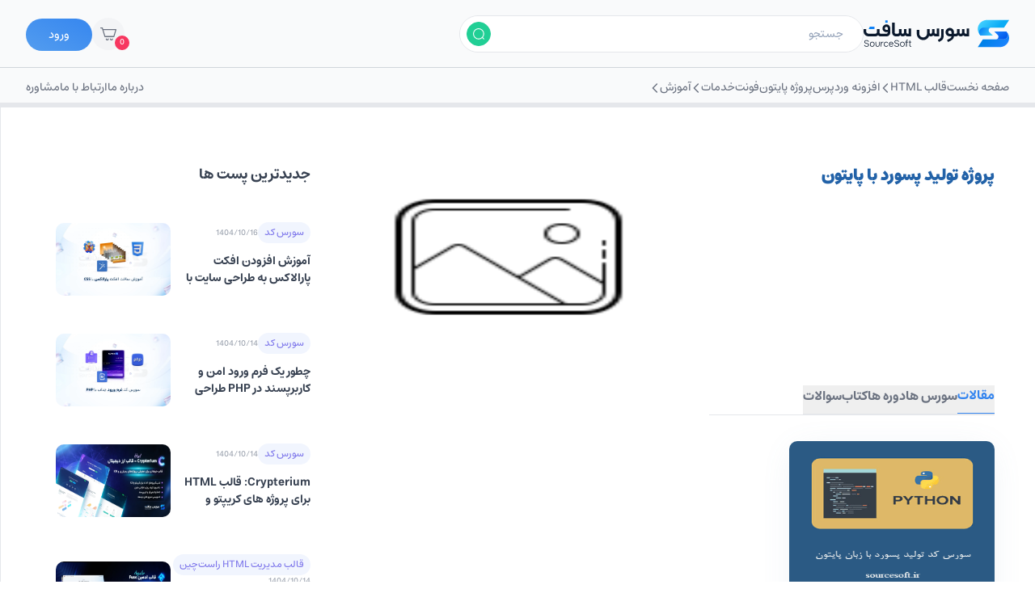

--- FILE ---
content_type: text/html; charset=UTF-8
request_url: https://sourcesoft.ir/tag/%D9%BE%D8%B1%D9%88%DA%98%D9%87-%D8%AA%D9%88%D9%84%DB%8C%D8%AF-%D9%BE%D8%B3%D9%88%D8%B1%D8%AF-%D8%A8%D8%A7-%D9%BE%D8%A7%DB%8C%D8%AA%D9%88%D9%86/
body_size: 18367
content:
<!DOCTYPE html>
<html dir="rtl" lang="fa-IR" dir="rtl">
<head>
    <meta charset="UTF-8">
    <meta name="viewport" content="width=device-width, initial-scale=1.0">
    <meta name="robots" content="max-image-preview:large">
    <link rel="icon" type="image/png" href="https://sourcesoft.ir/wp-content/uploads/2025/06/sourcesoft-fav-icon-16.png">

    <title>
        پروژه تولید پسورد با پایتون    </title>

    <meta name='robots' content='index, follow, max-image-preview:large, max-snippet:-1, max-video-preview:-1' />

	<!-- This site is optimized with the Yoast SEO plugin v26.6 - https://yoast.com/wordpress/plugins/seo/ -->
	<title>پروژه تولید پسورد با پایتون</title>
	<meta name="description" content="پروژه تولید پسورد با پایتون," />
	<link rel="canonical" href="https://sourcesoft.ir/tag/پروژه-تولید-پسورد-با-پایتون/" />
	<meta property="og:locale" content="fa_IR" />
	<meta property="og:type" content="article" />
	<meta property="og:title" content="پروژه تولید پسورد با پایتون" />
	<meta property="og:description" content="پروژه تولید پسورد با پایتون," />
	<meta property="og:url" content="https://sourcesoft.ir/tag/پروژه-تولید-پسورد-با-پایتون/" />
	<meta property="og:site_name" content="سورس سافت" />
	<meta name="twitter:card" content="summary_large_image" />
	<meta name="twitter:site" content="@sourcesoftir" />
	<script type="application/ld+json" class="yoast-schema-graph">{"@context":"https://schema.org","@graph":[{"@type":"CollectionPage","@id":"https://sourcesoft.ir/tag/%d9%be%d8%b1%d9%88%da%98%d9%87-%d8%aa%d9%88%d9%84%db%8c%d8%af-%d9%be%d8%b3%d9%88%d8%b1%d8%af-%d8%a8%d8%a7-%d9%be%d8%a7%db%8c%d8%aa%d9%88%d9%86/","url":"https://sourcesoft.ir/tag/%d9%be%d8%b1%d9%88%da%98%d9%87-%d8%aa%d9%88%d9%84%db%8c%d8%af-%d9%be%d8%b3%d9%88%d8%b1%d8%af-%d8%a8%d8%a7-%d9%be%d8%a7%db%8c%d8%aa%d9%88%d9%86/","name":"پروژه تولید پسورد با پایتون","isPartOf":{"@id":"https://sourcesoft.ir/#website"},"primaryImageOfPage":{"@id":"https://sourcesoft.ir/tag/%d9%be%d8%b1%d9%88%da%98%d9%87-%d8%aa%d9%88%d9%84%db%8c%d8%af-%d9%be%d8%b3%d9%88%d8%b1%d8%af-%d8%a8%d8%a7-%d9%be%d8%a7%db%8c%d8%aa%d9%88%d9%86/#primaryimage"},"image":{"@id":"https://sourcesoft.ir/tag/%d9%be%d8%b1%d9%88%da%98%d9%87-%d8%aa%d9%88%d9%84%db%8c%d8%af-%d9%be%d8%b3%d9%88%d8%b1%d8%af-%d8%a8%d8%a7-%d9%be%d8%a7%db%8c%d8%aa%d9%88%d9%86/#primaryimage"},"thumbnailUrl":"https://sourcesoft.ir/wp-content/uploads/2017/05/Password-Generator-Python-sourcesoft.png","description":"پروژه تولید پسورد با پایتون,","breadcrumb":{"@id":"https://sourcesoft.ir/tag/%d9%be%d8%b1%d9%88%da%98%d9%87-%d8%aa%d9%88%d9%84%db%8c%d8%af-%d9%be%d8%b3%d9%88%d8%b1%d8%af-%d8%a8%d8%a7-%d9%be%d8%a7%db%8c%d8%aa%d9%88%d9%86/#breadcrumb"},"inLanguage":"fa-IR"},{"@type":"ImageObject","inLanguage":"fa-IR","@id":"https://sourcesoft.ir/tag/%d9%be%d8%b1%d9%88%da%98%d9%87-%d8%aa%d9%88%d9%84%db%8c%d8%af-%d9%be%d8%b3%d9%88%d8%b1%d8%af-%d8%a8%d8%a7-%d9%be%d8%a7%db%8c%d8%aa%d9%88%d9%86/#primaryimage","url":"https://sourcesoft.ir/wp-content/uploads/2017/05/Password-Generator-Python-sourcesoft.png","contentUrl":"https://sourcesoft.ir/wp-content/uploads/2017/05/Password-Generator-Python-sourcesoft.png","width":300,"height":300,"caption":"سورس کد تولید پسورد با زبان پایتون"},{"@type":"BreadcrumbList","@id":"https://sourcesoft.ir/tag/%d9%be%d8%b1%d9%88%da%98%d9%87-%d8%aa%d9%88%d9%84%db%8c%d8%af-%d9%be%d8%b3%d9%88%d8%b1%d8%af-%d8%a8%d8%a7-%d9%be%d8%a7%db%8c%d8%aa%d9%88%d9%86/#breadcrumb","itemListElement":[{"@type":"ListItem","position":1,"name":"خانه","item":"https://sourcesoft.ir/"},{"@type":"ListItem","position":2,"name":"پروژه تولید پسورد با پایتون"}]},{"@type":"WebSite","@id":"https://sourcesoft.ir/#website","url":"https://sourcesoft.ir/","name":"سورس سافت","description":"سورس سافت ، سورس پروژه ، دانلود پروژه ، پروژه رایگان ، پروژه برنامه نویسی ، سورس کد ، طراحی وب","potentialAction":[{"@type":"SearchAction","target":{"@type":"EntryPoint","urlTemplate":"https://sourcesoft.ir/?s={search_term_string}"},"query-input":{"@type":"PropertyValueSpecification","valueRequired":true,"valueName":"search_term_string"}}],"inLanguage":"fa-IR"}]}</script>
	<!-- / Yoast SEO plugin. -->


<link rel='dns-prefetch' href='//accounts.google.com' />
<link rel="alternate" type="application/rss+xml" title="سورس سافت &raquo; پروژه تولید پسورد با پایتون خوراک برچسب" href="https://sourcesoft.ir/tag/%d9%be%d8%b1%d9%88%da%98%d9%87-%d8%aa%d9%88%d9%84%db%8c%d8%af-%d9%be%d8%b3%d9%88%d8%b1%d8%af-%d8%a8%d8%a7-%d9%be%d8%a7%db%8c%d8%aa%d9%88%d9%86/feed/" />
<style id='wp-img-auto-sizes-contain-inline-css' type='text/css'>
img:is([sizes=auto i],[sizes^="auto," i]){contain-intrinsic-size:3000px 1500px}
/*# sourceURL=wp-img-auto-sizes-contain-inline-css */
</style>
<style id='wp-emoji-styles-inline-css' type='text/css'>

	img.wp-smiley, img.emoji {
		display: inline !important;
		border: none !important;
		box-shadow: none !important;
		height: 1em !important;
		width: 1em !important;
		margin: 0 0.07em !important;
		vertical-align: -0.1em !important;
		background: none !important;
		padding: 0 !important;
	}
/*# sourceURL=wp-emoji-styles-inline-css */
</style>
<style id='wp-block-library-inline-css' type='text/css'>
:root{--wp-block-synced-color:#7a00df;--wp-block-synced-color--rgb:122,0,223;--wp-bound-block-color:var(--wp-block-synced-color);--wp-editor-canvas-background:#ddd;--wp-admin-theme-color:#007cba;--wp-admin-theme-color--rgb:0,124,186;--wp-admin-theme-color-darker-10:#006ba1;--wp-admin-theme-color-darker-10--rgb:0,107,160.5;--wp-admin-theme-color-darker-20:#005a87;--wp-admin-theme-color-darker-20--rgb:0,90,135;--wp-admin-border-width-focus:2px}@media (min-resolution:192dpi){:root{--wp-admin-border-width-focus:1.5px}}.wp-element-button{cursor:pointer}:root .has-very-light-gray-background-color{background-color:#eee}:root .has-very-dark-gray-background-color{background-color:#313131}:root .has-very-light-gray-color{color:#eee}:root .has-very-dark-gray-color{color:#313131}:root .has-vivid-green-cyan-to-vivid-cyan-blue-gradient-background{background:linear-gradient(135deg,#00d084,#0693e3)}:root .has-purple-crush-gradient-background{background:linear-gradient(135deg,#34e2e4,#4721fb 50%,#ab1dfe)}:root .has-hazy-dawn-gradient-background{background:linear-gradient(135deg,#faaca8,#dad0ec)}:root .has-subdued-olive-gradient-background{background:linear-gradient(135deg,#fafae1,#67a671)}:root .has-atomic-cream-gradient-background{background:linear-gradient(135deg,#fdd79a,#004a59)}:root .has-nightshade-gradient-background{background:linear-gradient(135deg,#330968,#31cdcf)}:root .has-midnight-gradient-background{background:linear-gradient(135deg,#020381,#2874fc)}:root{--wp--preset--font-size--normal:16px;--wp--preset--font-size--huge:42px}.has-regular-font-size{font-size:1em}.has-larger-font-size{font-size:2.625em}.has-normal-font-size{font-size:var(--wp--preset--font-size--normal)}.has-huge-font-size{font-size:var(--wp--preset--font-size--huge)}.has-text-align-center{text-align:center}.has-text-align-left{text-align:left}.has-text-align-right{text-align:right}.has-fit-text{white-space:nowrap!important}#end-resizable-editor-section{display:none}.aligncenter{clear:both}.items-justified-left{justify-content:flex-start}.items-justified-center{justify-content:center}.items-justified-right{justify-content:flex-end}.items-justified-space-between{justify-content:space-between}.screen-reader-text{border:0;clip-path:inset(50%);height:1px;margin:-1px;overflow:hidden;padding:0;position:absolute;width:1px;word-wrap:normal!important}.screen-reader-text:focus{background-color:#ddd;clip-path:none;color:#444;display:block;font-size:1em;height:auto;left:5px;line-height:normal;padding:15px 23px 14px;text-decoration:none;top:5px;width:auto;z-index:100000}html :where(.has-border-color){border-style:solid}html :where([style*=border-top-color]){border-top-style:solid}html :where([style*=border-right-color]){border-right-style:solid}html :where([style*=border-bottom-color]){border-bottom-style:solid}html :where([style*=border-left-color]){border-left-style:solid}html :where([style*=border-width]){border-style:solid}html :where([style*=border-top-width]){border-top-style:solid}html :where([style*=border-right-width]){border-right-style:solid}html :where([style*=border-bottom-width]){border-bottom-style:solid}html :where([style*=border-left-width]){border-left-style:solid}html :where(img[class*=wp-image-]){height:auto;max-width:100%}:where(figure){margin:0 0 1em}html :where(.is-position-sticky){--wp-admin--admin-bar--position-offset:var(--wp-admin--admin-bar--height,0px)}@media screen and (max-width:600px){html :where(.is-position-sticky){--wp-admin--admin-bar--position-offset:0px}}

/*# sourceURL=wp-block-library-inline-css */
</style><style id='global-styles-inline-css' type='text/css'>
:root{--wp--preset--aspect-ratio--square: 1;--wp--preset--aspect-ratio--4-3: 4/3;--wp--preset--aspect-ratio--3-4: 3/4;--wp--preset--aspect-ratio--3-2: 3/2;--wp--preset--aspect-ratio--2-3: 2/3;--wp--preset--aspect-ratio--16-9: 16/9;--wp--preset--aspect-ratio--9-16: 9/16;--wp--preset--color--black: #000000;--wp--preset--color--cyan-bluish-gray: #abb8c3;--wp--preset--color--white: #ffffff;--wp--preset--color--pale-pink: #f78da7;--wp--preset--color--vivid-red: #cf2e2e;--wp--preset--color--luminous-vivid-orange: #ff6900;--wp--preset--color--luminous-vivid-amber: #fcb900;--wp--preset--color--light-green-cyan: #7bdcb5;--wp--preset--color--vivid-green-cyan: #00d084;--wp--preset--color--pale-cyan-blue: #8ed1fc;--wp--preset--color--vivid-cyan-blue: #0693e3;--wp--preset--color--vivid-purple: #9b51e0;--wp--preset--gradient--vivid-cyan-blue-to-vivid-purple: linear-gradient(135deg,rgb(6,147,227) 0%,rgb(155,81,224) 100%);--wp--preset--gradient--light-green-cyan-to-vivid-green-cyan: linear-gradient(135deg,rgb(122,220,180) 0%,rgb(0,208,130) 100%);--wp--preset--gradient--luminous-vivid-amber-to-luminous-vivid-orange: linear-gradient(135deg,rgb(252,185,0) 0%,rgb(255,105,0) 100%);--wp--preset--gradient--luminous-vivid-orange-to-vivid-red: linear-gradient(135deg,rgb(255,105,0) 0%,rgb(207,46,46) 100%);--wp--preset--gradient--very-light-gray-to-cyan-bluish-gray: linear-gradient(135deg,rgb(238,238,238) 0%,rgb(169,184,195) 100%);--wp--preset--gradient--cool-to-warm-spectrum: linear-gradient(135deg,rgb(74,234,220) 0%,rgb(151,120,209) 20%,rgb(207,42,186) 40%,rgb(238,44,130) 60%,rgb(251,105,98) 80%,rgb(254,248,76) 100%);--wp--preset--gradient--blush-light-purple: linear-gradient(135deg,rgb(255,206,236) 0%,rgb(152,150,240) 100%);--wp--preset--gradient--blush-bordeaux: linear-gradient(135deg,rgb(254,205,165) 0%,rgb(254,45,45) 50%,rgb(107,0,62) 100%);--wp--preset--gradient--luminous-dusk: linear-gradient(135deg,rgb(255,203,112) 0%,rgb(199,81,192) 50%,rgb(65,88,208) 100%);--wp--preset--gradient--pale-ocean: linear-gradient(135deg,rgb(255,245,203) 0%,rgb(182,227,212) 50%,rgb(51,167,181) 100%);--wp--preset--gradient--electric-grass: linear-gradient(135deg,rgb(202,248,128) 0%,rgb(113,206,126) 100%);--wp--preset--gradient--midnight: linear-gradient(135deg,rgb(2,3,129) 0%,rgb(40,116,252) 100%);--wp--preset--font-size--small: 13px;--wp--preset--font-size--medium: 20px;--wp--preset--font-size--large: 36px;--wp--preset--font-size--x-large: 42px;--wp--preset--spacing--20: 0.44rem;--wp--preset--spacing--30: 0.67rem;--wp--preset--spacing--40: 1rem;--wp--preset--spacing--50: 1.5rem;--wp--preset--spacing--60: 2.25rem;--wp--preset--spacing--70: 3.38rem;--wp--preset--spacing--80: 5.06rem;--wp--preset--shadow--natural: 6px 6px 9px rgba(0, 0, 0, 0.2);--wp--preset--shadow--deep: 12px 12px 50px rgba(0, 0, 0, 0.4);--wp--preset--shadow--sharp: 6px 6px 0px rgba(0, 0, 0, 0.2);--wp--preset--shadow--outlined: 6px 6px 0px -3px rgb(255, 255, 255), 6px 6px rgb(0, 0, 0);--wp--preset--shadow--crisp: 6px 6px 0px rgb(0, 0, 0);}:where(.is-layout-flex){gap: 0.5em;}:where(.is-layout-grid){gap: 0.5em;}body .is-layout-flex{display: flex;}.is-layout-flex{flex-wrap: wrap;align-items: center;}.is-layout-flex > :is(*, div){margin: 0;}body .is-layout-grid{display: grid;}.is-layout-grid > :is(*, div){margin: 0;}:where(.wp-block-columns.is-layout-flex){gap: 2em;}:where(.wp-block-columns.is-layout-grid){gap: 2em;}:where(.wp-block-post-template.is-layout-flex){gap: 1.25em;}:where(.wp-block-post-template.is-layout-grid){gap: 1.25em;}.has-black-color{color: var(--wp--preset--color--black) !important;}.has-cyan-bluish-gray-color{color: var(--wp--preset--color--cyan-bluish-gray) !important;}.has-white-color{color: var(--wp--preset--color--white) !important;}.has-pale-pink-color{color: var(--wp--preset--color--pale-pink) !important;}.has-vivid-red-color{color: var(--wp--preset--color--vivid-red) !important;}.has-luminous-vivid-orange-color{color: var(--wp--preset--color--luminous-vivid-orange) !important;}.has-luminous-vivid-amber-color{color: var(--wp--preset--color--luminous-vivid-amber) !important;}.has-light-green-cyan-color{color: var(--wp--preset--color--light-green-cyan) !important;}.has-vivid-green-cyan-color{color: var(--wp--preset--color--vivid-green-cyan) !important;}.has-pale-cyan-blue-color{color: var(--wp--preset--color--pale-cyan-blue) !important;}.has-vivid-cyan-blue-color{color: var(--wp--preset--color--vivid-cyan-blue) !important;}.has-vivid-purple-color{color: var(--wp--preset--color--vivid-purple) !important;}.has-black-background-color{background-color: var(--wp--preset--color--black) !important;}.has-cyan-bluish-gray-background-color{background-color: var(--wp--preset--color--cyan-bluish-gray) !important;}.has-white-background-color{background-color: var(--wp--preset--color--white) !important;}.has-pale-pink-background-color{background-color: var(--wp--preset--color--pale-pink) !important;}.has-vivid-red-background-color{background-color: var(--wp--preset--color--vivid-red) !important;}.has-luminous-vivid-orange-background-color{background-color: var(--wp--preset--color--luminous-vivid-orange) !important;}.has-luminous-vivid-amber-background-color{background-color: var(--wp--preset--color--luminous-vivid-amber) !important;}.has-light-green-cyan-background-color{background-color: var(--wp--preset--color--light-green-cyan) !important;}.has-vivid-green-cyan-background-color{background-color: var(--wp--preset--color--vivid-green-cyan) !important;}.has-pale-cyan-blue-background-color{background-color: var(--wp--preset--color--pale-cyan-blue) !important;}.has-vivid-cyan-blue-background-color{background-color: var(--wp--preset--color--vivid-cyan-blue) !important;}.has-vivid-purple-background-color{background-color: var(--wp--preset--color--vivid-purple) !important;}.has-black-border-color{border-color: var(--wp--preset--color--black) !important;}.has-cyan-bluish-gray-border-color{border-color: var(--wp--preset--color--cyan-bluish-gray) !important;}.has-white-border-color{border-color: var(--wp--preset--color--white) !important;}.has-pale-pink-border-color{border-color: var(--wp--preset--color--pale-pink) !important;}.has-vivid-red-border-color{border-color: var(--wp--preset--color--vivid-red) !important;}.has-luminous-vivid-orange-border-color{border-color: var(--wp--preset--color--luminous-vivid-orange) !important;}.has-luminous-vivid-amber-border-color{border-color: var(--wp--preset--color--luminous-vivid-amber) !important;}.has-light-green-cyan-border-color{border-color: var(--wp--preset--color--light-green-cyan) !important;}.has-vivid-green-cyan-border-color{border-color: var(--wp--preset--color--vivid-green-cyan) !important;}.has-pale-cyan-blue-border-color{border-color: var(--wp--preset--color--pale-cyan-blue) !important;}.has-vivid-cyan-blue-border-color{border-color: var(--wp--preset--color--vivid-cyan-blue) !important;}.has-vivid-purple-border-color{border-color: var(--wp--preset--color--vivid-purple) !important;}.has-vivid-cyan-blue-to-vivid-purple-gradient-background{background: var(--wp--preset--gradient--vivid-cyan-blue-to-vivid-purple) !important;}.has-light-green-cyan-to-vivid-green-cyan-gradient-background{background: var(--wp--preset--gradient--light-green-cyan-to-vivid-green-cyan) !important;}.has-luminous-vivid-amber-to-luminous-vivid-orange-gradient-background{background: var(--wp--preset--gradient--luminous-vivid-amber-to-luminous-vivid-orange) !important;}.has-luminous-vivid-orange-to-vivid-red-gradient-background{background: var(--wp--preset--gradient--luminous-vivid-orange-to-vivid-red) !important;}.has-very-light-gray-to-cyan-bluish-gray-gradient-background{background: var(--wp--preset--gradient--very-light-gray-to-cyan-bluish-gray) !important;}.has-cool-to-warm-spectrum-gradient-background{background: var(--wp--preset--gradient--cool-to-warm-spectrum) !important;}.has-blush-light-purple-gradient-background{background: var(--wp--preset--gradient--blush-light-purple) !important;}.has-blush-bordeaux-gradient-background{background: var(--wp--preset--gradient--blush-bordeaux) !important;}.has-luminous-dusk-gradient-background{background: var(--wp--preset--gradient--luminous-dusk) !important;}.has-pale-ocean-gradient-background{background: var(--wp--preset--gradient--pale-ocean) !important;}.has-electric-grass-gradient-background{background: var(--wp--preset--gradient--electric-grass) !important;}.has-midnight-gradient-background{background: var(--wp--preset--gradient--midnight) !important;}.has-small-font-size{font-size: var(--wp--preset--font-size--small) !important;}.has-medium-font-size{font-size: var(--wp--preset--font-size--medium) !important;}.has-large-font-size{font-size: var(--wp--preset--font-size--large) !important;}.has-x-large-font-size{font-size: var(--wp--preset--font-size--x-large) !important;}
/*# sourceURL=global-styles-inline-css */
</style>

<style id='classic-theme-styles-inline-css' type='text/css'>
/*! This file is auto-generated */
.wp-block-button__link{color:#fff;background-color:#32373c;border-radius:9999px;box-shadow:none;text-decoration:none;padding:calc(.667em + 2px) calc(1.333em + 2px);font-size:1.125em}.wp-block-file__button{background:#32373c;color:#fff;text-decoration:none}
/*# sourceURL=/wp-includes/css/classic-themes.min.css */
</style>
<link rel='stylesheet' id='edd-blocks-css' href='https://sourcesoft.ir/wp-content/plugins/easy-digital-downloads/includes/blocks/assets/css/edd-blocks.css?ver=3.6.2' type='text/css' media='all' />
<link rel='stylesheet' id='edd-styles-css' href='https://sourcesoft.ir/wp-content/plugins/easy-digital-downloads/assets/build/css/frontend/edd-rtl.min.css?ver=3.6.2' type='text/css' media='all' />
<link rel='stylesheet' id='main-css' href='https://sourcesoft.ir/wp-content/themes/sourcesoft/assets/theme/css/main.min.css?ver=1.0.5' type='text/css' media='all' />
<link rel='stylesheet' id='swiper-css' href='https://sourcesoft.ir/wp-content/themes/sourcesoft/assets/theme/css/swiper-bundle.min.css?ver=1.1.1' type='text/css' media='all' />
<script type="text/javascript" src="https://sourcesoft.ir/wp-content/themes/sourcesoft/assets/app/lib/jquery.js?ver=1.0.1" id="jquery-js"></script>
<script type="text/javascript" src="https://sourcesoft.ir/wp-content/themes/sourcesoft/assets/theme/js/tailwind.js?ver=1.0.0" id="tailwind-js"></script>
<script type="text/javascript" src="https://accounts.google.com/gsi/client?ver=1e4f620f65040f87ef7308d142407363" id="google-login-js"></script>
<link rel="https://api.w.org/" href="https://sourcesoft.ir/wp-json/" /><link rel="alternate" title="JSON" type="application/json" href="https://sourcesoft.ir/wp-json/wp/v2/tags/866" /><link rel="EditURI" type="application/rsd+xml" title="RSD" href="https://sourcesoft.ir/xmlrpc.php?rsd" />
<meta name="generator" content="Easy Digital Downloads v3.6.2" />

    
    <script>
        window.$ = jQuery;
    </script>
</head>
<body data-rsssl=1>


<header class="sticky top-0 z-10 duration-300 ease" id="headerScroll">
    <div class="w-screen center-flex border-b border-b-[#D1D5DB] bg-[#F9FAFB] relative z-[3]">
        <div class="header-top-side flex justify-between flex-wrap items-center py-[14px] 2xl:py-[18px] ">
            <div class="flex justify-start items-center gap-5 xl:gap-10">
                <div class="mobile-menu-button block xl:hidden">
                    <svg style="transform: rotateY(180deg);" xmlns="http://www.w3.org/2000/svg"  viewBox="0 0 21.528 13.661" class="w-5 h-5 " >
                        <path id="hamburger-sidebar-svgrepo-com" d="M5,8h7.521M5,13.831H17.487M5,19.661H24.528" transform="translate(-4 -7)" fill="none" stroke="#569FEF" stroke-linecap="round" stroke-linejoin="round" stroke-width="2"></path>
                    </svg>
                </div>
                <a href="https://sourcesoft.ir/">
                    <img src="https://sourcesoft.ir/wp-content/uploads/2025/06/sourcesoft-header.svg" alt="سورس سافت - مرجع سورس پروژه، قالب سایت وردپرس، افزونه، اسکریپت، دوره های آنلاین و کتاب های الکترونیکی" class="w-[120px] sm:w-[150px] xl:w-[180px] h-[55px]">
                </a>

                                <div>

                    <div class="flex justify-center items-center  border border-[#E5E7EB] rounded-[25px]  search-navbar">
                        <form method="post" data-event="search"  autocomplete="off" class="w-full relative center-flex">
                            <input name="text" type="text" placeholder="جستجو" class="px-6 py-2.5 rounded-[25px] placeholder:text-[#96A4BA] text-[#263A57] text-[14px] 2xl:text-[16px] h-full w-full focus:outline-[#21CF95]">
                            <button type="submit" aria-label="search" class="absolute left-0  ml-2 bg-[#21CF95] border border-[#21CF95] w-[30px] h-[30px] rounded-full p-[7px] text-white hover:bg-white hover:text-[#21CF95] ">
                                <span>
                                    <svg xmlns="http://www.w3.org/2000/svg" viewBox="0 0 13.207 13.207" class="w-[14px] h-[14px]">
                                        <g id="search_icon" data-name="search icon" transform="translate(0.5 0.5)">
                                          <circle id="Ellipse_3" data-name="Ellipse 3" cx="6" cy="6" r="6" fill="none" stroke="currentColor" stroke-linecap="round" stroke-linejoin="round" stroke-width="1"></circle>
                                          <path id="Path_35" data-name="Path 35" d="M0,0H2.209" transform="translate(10.438 10.438) rotate(45)" fill="none" stroke="currentColor" stroke-linecap="round" stroke-linejoin="round" stroke-width="1"></path>
                                        </g>
                                      </svg>
                                </span>
                            </button>
                        </form>
                    </div>
                </div>
                            </div>

            <div class="flex justify-end items-center gap-2 sm:gap-4 xl:gap-7">
                <!-- shop card on pc  -->
                <div class="hidden sm:block">
                    <div data-event="get-desktop-header-cart" class="group relative">
                        <a href="https://sourcesoft.ir/cart" class="w-10 h-10 p-2 bg-[#F3F4F6] relative rounded-full  center-flex text-[#6B7280] group-hover:bg-[#6B7280] group-hover:text-[#F3F4F6] delay-75">
                            <svg xmlns="http://www.w3.org/2000/svg"  viewBox="0 0 23.753 19.222" class="w-[20px] h-[20px] ">
                                <g id="Group_3303" data-name="Group 3303" transform="translate(0.753 -2.75)">
                                    <path id="Path_337" data-name="Path 337" d="M3.009,6.044H22.25L19.212,16.222H6.047Zm0,0L2.25,3.5H0" fill="none" stroke="currentColor" stroke-linecap="round" stroke-linejoin="round" stroke-width="1.5"/>
                                    <path id="Path_338" data-name="Path 338" d="M11,19.5a1.5,1.5,0,0,1-3,0" transform="translate(0.086 0.222)" fill="none" stroke="currentColor" stroke-linecap="round" stroke-linejoin="round" stroke-width="1.5"/>
                                    <path id="Path_339" data-name="Path 339" d="M17,19.5a1.5,1.5,0,0,1-3,0" transform="translate(0.175 0.222)" fill="none" stroke="currentColor" stroke-linecap="round" stroke-linejoin="round" stroke-width="1.5"/>
                                </g>
                            </svg>
                            <div class="absolute right-[-6px] bottom-0">
                                <span data-type="show-cart-number" class="block w-[18px] h-[18px] bg-[#F73760] rounded-full text-white text-[10px] 2xl:text-[12px]  text-center pt-[1px]">0</span>
                            </div>
                        </a>

                        <div data-type="desktop-cart" class="absolute mt-2.5 top-full [box-shadow:0px_0px_30px_7px_#56698814] z-[2] left-0 w-[360px] p-5 bg-white opacity-0 invisible group-hover:opacity-100 group-hover:visible border-t-[3px] border-t-[#3384EF] shadow-normal rounded-2xl transition-all delay-75">
                            <span>در حال جستجو...</span>
                        </div>
                    </div>
                </div>

                <!-- shop card on phone -->
                <div class="block sm:hidden">
                    <button type="button" class="w-10 h-10 p-2 bg-[#F3F4F6] relative rounded-full  center-flex text-[#6B7280] group-hover:bg-[#6B7280] group-hover:text-[#F3F4F6] delay-75 shop-menu-button">
                        <svg xmlns="http://www.w3.org/2000/svg"  viewBox="0 0 23.753 19.222" class="w-[20px] h-[20px] ">
                            <g id="Group_3303" data-name="Group 3303" transform="translate(0.753 -2.75)">
                                <path id="Path_337" data-name="Path 337" d="M3.009,6.044H22.25L19.212,16.222H6.047Zm0,0L2.25,3.5H0" fill="none" stroke="currentColor" stroke-linecap="round" stroke-linejoin="round" stroke-width="1.5"/>
                                <path id="Path_338" data-name="Path 338" d="M11,19.5a1.5,1.5,0,0,1-3,0" transform="translate(0.086 0.222)" fill="none" stroke="currentColor" stroke-linecap="round" stroke-linejoin="round" stroke-width="1.5"/>
                                <path id="Path_339" data-name="Path 339" d="M17,19.5a1.5,1.5,0,0,1-3,0" transform="translate(0.175 0.222)" fill="none" stroke="currentColor" stroke-linecap="round" stroke-linejoin="round" stroke-width="1.5"/>
                            </g>
                        </svg>
                        <div class="absolute right-[-6px] bottom-0">
                            <span data-type="show-cart-number" class="block w-[18px] h-[18px] bg-[#F73760] rounded-full text-white text-[10px] 2xl:text-[12px]  text-center pt-[1px]">0</span>
                        </div>
                    </button>
                </div>

                
                <!-- login  -->
                <div>
                    <a
                            
                                                     data-modal-target="login-modal" data-modal-toggle="login-modal"
                                                         class="cursor-pointer bg-gradient-to-tr from-[#569FEF] to-[#3384EF] from-[-10%] to-[110%]  hover:from-[#3384EF] hover:to-[#3384EF] transition-all px-5 sm:px-7 py-[6px] sm:py-[8px] rounded-[20px] text-white text-[14px] 2xl:text-[16px]">
                        ورود                    </a>
                </div>

            </div>
        </div>
    </div>

        <div class="bg-[#F9FAFB] site-header w-screen hidden xl:flex justify-center items-center relative z-[2] ">
        <div class="header-bottom-side flex justify-between items-center py-[14px] 2xl:py-[20px]">
            <div>
                                <ul class="navbar-lists">
                                        <li class="relative group">
                        <a href="https://sourcesoft.ir/" class="header-nav-lists group-hover:text-[#3384EF] flex justify-start items-center gap-2">
                            <div>
                                صفحه نخست                            </div>

                                                    </a>

                                            </li>
                                        <li class="relative group">
                        <a href="https://sourcesoft.ir/items_category/html-templates/" class="header-nav-lists group-hover:text-[#3384EF] flex justify-start items-center gap-2">
                            <div>
                                قالب HTML                            </div>

                                                        <span>
                                <svg xmlns="http://www.w3.org/2000/svg" viewBox="0 0 7.311 13.121" class="w-3 h-3 group-hover:rotate-[-90deg]">
                                    <path id="Path_5952" data-name="Path 5952" d="M14.5,6,9,11.5,14.5,17" transform="translate(-8.25 -4.939)" fill="none" stroke="currentColor" stroke-linecap="round" stroke-linejoin="round" stroke-width="1.5"></path>
                                </svg>
                            </span>
                                                    </a>

                                                <div class="absolute mt-2.5 opacity-0 invisible group-hover:opacity-100 group-hover:visible top-full p-4 w-max space-y-4 text-[#4B5563]  text-base bg-white  border-t-[3px] tracking-normal shadow-normal  border-t-[#3384EF] rounded-2xl transition-all delay-75 [box-shadow:0px_0px_30px_7px_#56698814] z-20">
                                                        <a href="https://sourcesoft.ir/items_category/admin-dashboard/" class="block hover:text-[#3384ef] hover:bg-[#e3f1ff] px-2 py-2 rounded-[10px] transition-all">مدیریتی</a>
                                                        <a href="https://sourcesoft.ir/items_category/personal/" class="block hover:text-[#3384ef] hover:bg-[#e3f1ff] px-2 py-2 rounded-[10px] transition-all">شخصی</a>
                                                    </div>
                                            </li>
                                        <li class="relative group">
                        <a href="https://sourcesoft.ir/items_category/wordpress-plugins/" class="header-nav-lists group-hover:text-[#3384EF] flex justify-start items-center gap-2">
                            <div>
                                افزونه وردپرس                            </div>

                                                    </a>

                                            </li>
                                        <li class="relative group">
                        <a href="https://sourcesoft.ir/items_category/python-projects/" class="header-nav-lists group-hover:text-[#3384EF] flex justify-start items-center gap-2">
                            <div>
                                پروژه پایتون                            </div>

                                                    </a>

                                            </li>
                                        <li class="relative group">
                        <a href="https://sourcesoft.ir/items_category/fonts/" class="header-nav-lists group-hover:text-[#3384EF] flex justify-start items-center gap-2">
                            <div>
                                فونت                            </div>

                                                    </a>

                                            </li>
                                        <li class="relative group">
                        <a href="https://sourcesoft.ir/" class="header-nav-lists group-hover:text-[#3384EF] flex justify-start items-center gap-2">
                            <div>
                                خدمات                            </div>

                                                        <span>
                                <svg xmlns="http://www.w3.org/2000/svg" viewBox="0 0 7.311 13.121" class="w-3 h-3 group-hover:rotate-[-90deg]">
                                    <path id="Path_5952" data-name="Path 5952" d="M14.5,6,9,11.5,14.5,17" transform="translate(-8.25 -4.939)" fill="none" stroke="currentColor" stroke-linecap="round" stroke-linejoin="round" stroke-width="1.5"></path>
                                </svg>
                            </span>
                                                    </a>

                                                <div class="absolute mt-2.5 opacity-0 invisible group-hover:opacity-100 group-hover:visible top-full p-4 w-max space-y-4 text-[#4B5563]  text-base bg-white  border-t-[3px] tracking-normal shadow-normal  border-t-[#3384EF] rounded-2xl transition-all delay-75 [box-shadow:0px_0px_30px_7px_#56698814] z-20">
                                                        <a href="https://sourcesoft.ir/freelance-projects/" class="block hover:text-[#3384ef] hover:bg-[#e3f1ff] px-2 py-2 rounded-[10px] transition-all">رزرو پروژه</a>
                                                        <a href="https://sourcesoft.ir/%d8%b3%d9%81%d8%a7%d8%b1%d8%b4-%d9%be%d8%b1%d9%88%da%98%d9%87-%d8%a8%d8%b1%d9%86%d8%a7%d9%85%d9%87-%d9%86%d9%88%db%8c%d8%b3%db%8c/" class="block hover:text-[#3384ef] hover:bg-[#e3f1ff] px-2 py-2 rounded-[10px] transition-all">سفارش پروژه</a>
                                                        <a href="https://sourcesoft.ir/become-a-seller/" class="block hover:text-[#3384ef] hover:bg-[#e3f1ff] px-2 py-2 rounded-[10px] transition-all">فروشنده شو!</a>
                                                    </div>
                                            </li>
                                        <li class="relative group">
                        <a href="https://sourcesoft.ir/" class="header-nav-lists group-hover:text-[#3384EF] flex justify-start items-center gap-2">
                            <div>
                                آموزش                            </div>

                                                        <span>
                                <svg xmlns="http://www.w3.org/2000/svg" viewBox="0 0 7.311 13.121" class="w-3 h-3 group-hover:rotate-[-90deg]">
                                    <path id="Path_5952" data-name="Path 5952" d="M14.5,6,9,11.5,14.5,17" transform="translate(-8.25 -4.939)" fill="none" stroke="currentColor" stroke-linecap="round" stroke-linejoin="round" stroke-width="1.5"></path>
                                </svg>
                            </span>
                                                    </a>

                                                <div class="absolute mt-2.5 opacity-0 invisible group-hover:opacity-100 group-hover:visible top-full p-4 w-max space-y-4 text-[#4B5563]  text-base bg-white  border-t-[3px] tracking-normal shadow-normal  border-t-[#3384EF] rounded-2xl transition-all delay-75 [box-shadow:0px_0px_30px_7px_#56698814] z-20">
                                                        <a href="https://sourcesoft.ir/category/programming-training/" class="block hover:text-[#3384ef] hover:bg-[#e3f1ff] px-2 py-2 rounded-[10px] transition-all">آموزش برنامه نویسی</a>
                                                        <a href="https://sourcesoft.ir/category/engineering-articles/" class="block hover:text-[#3384ef] hover:bg-[#e3f1ff] px-2 py-2 rounded-[10px] transition-all">مقالات رشته مهندسی</a>
                                                    </div>
                                            </li>
                                    </ul>
            </div>
            <div>
                                <ul class="navbar-lists">
                                        <li class="relative group">
                        <a href="https://sourcesoft.ir/about-us/" class="header-nav-lists group-hover:text-[#3384EF] flex justify-start items-center gap-2">
                            <div>
                                درباره ما                            </div>
                        </a>
                    </li>
                                        <li class="relative group">
                        <a href="https://sourcesoft.ir/contact-us/" class="header-nav-lists group-hover:text-[#3384EF] flex justify-start items-center gap-2">
                            <div>
                                ارتباط با ما                            </div>
                        </a>
                    </li>
                                        <li class="relative group">
                        <a href="https://sourcesoft.ir/?page_id=7333&preview=true" class="header-nav-lists group-hover:text-[#3384EF] flex justify-start items-center gap-2">
                            <div>
                                مشاوره                            </div>
                        </a>
                    </li>
                                    </ul>
                            </div>

        </div>

        <div class="progress-container absolute bottom-0">
            <div class="progress-bar" id="myBar"></div>
        </div>
    </div>
    
</header>

<!-- menu -->
<div class="xl:hidden z-[12] sidebar  rounded-l-[20px] side-bar overflow-y-auto bg-white w-64 h-screen space-y-6  fixed inset-y-0 bottom-0 top-0 -right-64 transform transition duration-200 ease-in-out">
    <div class="flex flex-col h-full">

        

        <div class="mt-[50px] px-3">
            <div>
                <div class="border border-[#E5E7EB] rounded-[10px] [box-shadow:0px_8px_40px_-13px_#7090b029]">
                    <form  method="post" data-event="search" autocomplete="off" class="w-full relative center-flex">
                        <input name="text" type="text" placeholder="جستجو" class="px-6 py-2.5 rounded-[8px]  placeholder:text-[#96A4BA] text-[#263A57] text-[14px] 2xl:text-[16px] h-full w-full focus:outline-none sm:focus:outline-[#21CF95]">
                        <button type="submit" aria-label="search" class="absolute left-0 ml-2 bg-[#21CF95] border border-[#21CF95] w-[30px] h-[30px] rounded-full p-[7px] text-white hover:bg-white hover:text-[#21CF95] ">
                                <span>
                                    <svg xmlns="http://www.w3.org/2000/svg" viewBox="0 0 13.207 13.207" class="w-[14px] h-[14px]">
                                        <g id="search_icon" data-name="search icon" transform="translate(0.5 0.5)">
                                        <circle id="Ellipse_3" data-name="Ellipse 3" cx="6" cy="6" r="6" fill="none" stroke="currentColor" stroke-linecap="round" stroke-linejoin="round" stroke-width="1"></circle>
                                        <path id="Path_35" data-name="Path 35" d="M0,0H2.209" transform="translate(10.438 10.438) rotate(45)" fill="none" stroke="currentColor" stroke-linecap="round" stroke-linejoin="round" stroke-width="1"></path>
                                        </g>
                                    </svg>
                                </span>
                        </button>
                    </form>
                </div>
            </div>

            <div class="my-8">
                <ul class="grid gap-5">
                                        <li class="relative group">
                        <div class="flex justify-between items-center text-[#6B7280]">
                            <a href="https://sourcesoft.ir/" class="header-nav-lists">
                                <div>
                                    صفحه نخست                                </div>
                            </a>

                                                    </div>

                                            </li>
                                        <li class="relative group">
                        <div class="flex justify-between items-center text-[#6B7280]">
                            <a href="https://sourcesoft.ir/items_category/html-templates/" class="header-nav-lists">
                                <div>
                                    قالب HTML                                </div>
                            </a>

                                                        <span data-event="iconRotatee" class="duration-200 ease ">
                                <svg xmlns="http://www.w3.org/2000/svg" viewBox="0 0 7.311 13.121" class="w-3 h-3">
                                    <path id="Path_5952" data-name="Path 5952" d="M14.5,6,9,11.5,14.5,17" transform="translate(-8.25 -4.939)" fill="none" stroke="currentColor" stroke-linecap="round" stroke-linejoin="round" stroke-width="1.5"></path>
                                </svg>
                            </span>
                                                    </div>

                                                <div class="hidden" data-event="phoneNavbarListt">
                            <ul class="space-y-4 mt-4">
                                                                <li class="text-[14px] text-[#D1D5D8]">
                                    <a href="https://sourcesoft.ir/items_category/admin-dashboard/">مدیریتی</a>
                                </li>
                                                                <li class="text-[14px] text-[#D1D5D8]">
                                    <a href="https://sourcesoft.ir/items_category/personal/">شخصی</a>
                                </li>
                                                            </ul>
                        </div>
                                            </li>
                                        <li class="relative group">
                        <div class="flex justify-between items-center text-[#6B7280]">
                            <a href="https://sourcesoft.ir/items_category/wordpress-plugins/" class="header-nav-lists">
                                <div>
                                    افزونه وردپرس                                </div>
                            </a>

                                                    </div>

                                            </li>
                                        <li class="relative group">
                        <div class="flex justify-between items-center text-[#6B7280]">
                            <a href="https://sourcesoft.ir/items_category/python-projects/" class="header-nav-lists">
                                <div>
                                    پروژه پایتون                                </div>
                            </a>

                                                    </div>

                                            </li>
                                        <li class="relative group">
                        <div class="flex justify-between items-center text-[#6B7280]">
                            <a href="https://sourcesoft.ir/items_category/fonts/" class="header-nav-lists">
                                <div>
                                    فونت                                </div>
                            </a>

                                                    </div>

                                            </li>
                                        <li class="relative group">
                        <div class="flex justify-between items-center text-[#6B7280]">
                            <a href="https://sourcesoft.ir/" class="header-nav-lists">
                                <div>
                                    خدمات                                </div>
                            </a>

                                                        <span data-event="iconRotatee" class="duration-200 ease ">
                                <svg xmlns="http://www.w3.org/2000/svg" viewBox="0 0 7.311 13.121" class="w-3 h-3">
                                    <path id="Path_5952" data-name="Path 5952" d="M14.5,6,9,11.5,14.5,17" transform="translate(-8.25 -4.939)" fill="none" stroke="currentColor" stroke-linecap="round" stroke-linejoin="round" stroke-width="1.5"></path>
                                </svg>
                            </span>
                                                    </div>

                                                <div class="hidden" data-event="phoneNavbarListt">
                            <ul class="space-y-4 mt-4">
                                                                <li class="text-[14px] text-[#D1D5D8]">
                                    <a href="https://sourcesoft.ir/freelance-projects/">رزرو پروژه</a>
                                </li>
                                                                <li class="text-[14px] text-[#D1D5D8]">
                                    <a href="https://sourcesoft.ir/%d8%b3%d9%81%d8%a7%d8%b1%d8%b4-%d9%be%d8%b1%d9%88%da%98%d9%87-%d8%a8%d8%b1%d9%86%d8%a7%d9%85%d9%87-%d9%86%d9%88%db%8c%d8%b3%db%8c/">سفارش پروژه</a>
                                </li>
                                                                <li class="text-[14px] text-[#D1D5D8]">
                                    <a href="https://sourcesoft.ir/become-a-seller/">فروشنده شو!</a>
                                </li>
                                                            </ul>
                        </div>
                                            </li>
                                        <li class="relative group">
                        <div class="flex justify-between items-center text-[#6B7280]">
                            <a href="https://sourcesoft.ir/" class="header-nav-lists">
                                <div>
                                    آموزش                                </div>
                            </a>

                                                        <span data-event="iconRotatee" class="duration-200 ease ">
                                <svg xmlns="http://www.w3.org/2000/svg" viewBox="0 0 7.311 13.121" class="w-3 h-3">
                                    <path id="Path_5952" data-name="Path 5952" d="M14.5,6,9,11.5,14.5,17" transform="translate(-8.25 -4.939)" fill="none" stroke="currentColor" stroke-linecap="round" stroke-linejoin="round" stroke-width="1.5"></path>
                                </svg>
                            </span>
                                                    </div>

                                                <div class="hidden" data-event="phoneNavbarListt">
                            <ul class="space-y-4 mt-4">
                                                                <li class="text-[14px] text-[#D1D5D8]">
                                    <a href="https://sourcesoft.ir/category/programming-training/">آموزش برنامه نویسی</a>
                                </li>
                                                                <li class="text-[14px] text-[#D1D5D8]">
                                    <a href="https://sourcesoft.ir/category/engineering-articles/">مقالات رشته مهندسی</a>
                                </li>
                                                            </ul>
                        </div>
                                            </li>
                    
                </ul>
            </div>

        </div>

            </div>
</div>

<!-- sidebar backdrop -->
<div class="xl:hidden z-[11] backdrop bg-[#000000af] w-screen hidden fixed top-0 right-0 h-screen backdrop"></div>

<!-- shop basket -->
<div class="flex flex-col sm:hidden z-[32] sidebar-shop rounded-r-[20px] side-bar overflow-y-auto bg-white w-64 min-h-screen space-y-6  fixed inset-y-0 bottom-0 top-0 -left-64 transform transition duration-200 ease-in-out">
    <div data-type="mobile-cart" class="pt-5 px-4 overflow-y-auto bg-white flex flex-col transition-all min-h-screen">
        صبر کنید ...
    </div>
</div>

<!-- sidebar backdrop -->
<div class="sm:hidden z-[11]  bg-[#000000af] w-screen hidden fixed top-0 right-0 h-screen backdrop-shop"></div>

<style>
    .tag-description a {
        color: #3384ef;
        text-decoration: underline;
        cursor: pointer;
    }

    .tag-description a:hover {
        text-decoration: unset;
    }
</style>

<main class="single-tag-main">
    <div class="w-screen  lg:flex">

        <div class="w-full lg:w-[65%] xl:w-[70%] pb-[50px] lg:pb-[300px]">
            <div class="w-[95%] 2xl:w-[90%]  lg:ml-auto mt-[70px] lg:pr-[50px] 2xl:pr-[100px] mx-auto lg:mx-0">

                
                <div>
                    <img src="https://sourcesoft.ir/wp-content/themes/sourcesoft/assets/app/images/placeholder.png" alt="" style="float: left;" class="ms-12 2xl:ms-16 mb-6 rounded-[10px] w-full h-[250px] sm:w-[350px] sm:h-[250px]  xl:w-[400px]  xl:h-[230px] 2xl:w-[450px] 2xl:h-[270px] ">
                    <h1 class="text-[#2262A8] text-[20px] 2xl:text-[22px] Neue-Plak-ExtraBold  mt-4">
                        پروژه تولید پسورد با پایتون                    </h1>
                    <div class="text-[14px] 2xl:text-[16px] text-[#6B7280] mt-8 !leading-7 tag-description">
                        
                                            </div>
                </div>


                <div class="mt-[220px] w-[90%] lg:w-full mx-auto">
                    <div class="flex justify-between items-center border-b border-b-[#E5E7EB mt-6">
                        <div class="flex justify-start items-center whitespace-nowrap overflow-auto home-tag-navbar gap-7">
                            <div class=" mt-6 inline-flex gap-8 whitespace-nowrap overflow-auto w-[90vw] border-b border-b-[#E5E7EB] sm:w-auto mx-auto">
                                <button type="button" data-event="show-tab-content" data-name="blog" class="financial-reports-btns-active text-[16px] 2xl:text-[18px] text-[#6B7280] hover:border-b hover:border-b-[#3384EF] Neue-Plak-SemiBold pb-2.5 transition-all">
                                    مقالات
                                </button>

                                <button type="button" data-event="show-tab-content" data-name="items" class="text-[16px] 2xl:text-[18px] text-[#6B7280] hover:border-b hover:border-b-[#3384EF] Neue-Plak-SemiBold pb-2.5 transition-all">
                                    سورس ها
                                </button>

                                <button type="button" data-event="show-tab-content" data-name="courses" class="text-[16px] 2xl:text-[18px] text-[#6B7280] hover:border-b hover:border-b-[#3384EF] Neue-Plak-SemiBold pb-2.5 transition-all">
                                    دوره ها
                                </button>

                                                                    <button type="button" data-event="show-tab-content" data-name="books" class="text-[16px] 2xl:text-[18px] text-[#6B7280] hover:border-b hover:border-b-[#3384EF] Neue-Plak-SemiBold pb-2.5 transition-all">
                                        کتاب
                                    </button>
                                                                
                                                                    <button type="button" data-event="show-tab-content" data-name="questions" class="text-[16px] 2xl:text-[18px] text-[#6B7280] hover:border-b hover:border-b-[#3384EF] Neue-Plak-SemiBold pb-2.5 transition-all">
                                        سوالات
                                    </button>
                                                            </div>
                        </div>
                    </div>

                    <div data-type="tab-content" data-id="blog">
                        <div id="blog-data" data-type="data" class="mt-8 grid grid-cols-1 sm:grid-cols-2 xl:grid-cols-3 gap-x-6 lg:gap-x-[20px] 2xl:gap-x-6 gap-y-[46px]">
                            
    
            <a href="https://sourcesoft.ir/%d8%b3%d9%88%d8%b1%d8%b3-%da%a9%d8%af-%d8%aa%d9%88%d9%84%db%8c%d8%af-%d9%be%d8%b3%d9%88%d8%b1%d8%af-%d8%a8%d8%a7-%d8%b2%d8%a8%d8%a7%d9%86-%d9%be%d8%a7%db%8c%d8%aa%d9%88%d9%86/" class="


                flex flex-col h-auto w-full overflow-hidden rounded-[10px] group [box-shadow:0px_5px_40px_-10px_#7090b029] swiper-slide slide_2
            ">
            <div class="min-h-[185px] max-h-[185px] relative center-flex overflow-hidden">
                <img data-original="https://sourcesoft.ir/wp-content/uploads/2017/05/Password-Generator-Python-sourcesoft.png" alt="سورس کد تولید پسورد با زبان پایتون" class="lazy-load w-full  transition-all min-h-[185px] max-h-[185px]">

                            </div>

            <div class="h-full flex flex-col p-[14px] bg-white rounded-b-[15px]">
                                    <div class="flex justify-start items-center  gap-[6px] mt-[6px]">
                        <span class="block bg-[#EFF7FF] Neue-Plak-SemiBold rounded-[13px] py-[6px] px-4 text-xs text-[#3384EF]">
                            برنامه تولید پسورد تصادفی با پایتون                        </span>
                    </div>
                                <h3 title="سورس کد تولید پسورد با زبان پایتون" class="mt-3 text-sm 2xl:text-base text-[#374151] line-clamp-2 Neue-Plak-SemiBold">
                    سورس کد تولید پسورد با زبان پایتون                </h3>

                <div class="mt-2 text-xs 2xl:text-sm leading-6 2xl:leading-6  text-[#6B7280] line-clamp-2 mb-7 ">
                                    </div>

                
                <div class="mt-auto">
                    <div class="flex justify-between items-end">
                        <div class="flex justify-start items-center gap-3">
                            <img data-original="https://sourcesoft.ir/wp-content/themes/sourcesoft/assets/app/images/user-placeholder.jpg" alt="Author avatar" class="lazy-load min-w-[30px] max-w-[30px] min-h-[30px] max-h-[30px] rounded-full">
                            <div class="">
                            <span class="block text-[#4B5563] text-xs">
                                                            </span>
                            </div>
                        </div>
                        <div>
                        <span class="text-xs text-[#9CA3AF] old-Medium">
                            1396/02/19                        </span>
                        </div>
                    </div>
                </div>
            </div>
        </a>
    

                        </div>

                        <div class="w-full flex justify-center items-center text-center items-center cursor-pointer  mt-10" data-event="showMorecards">
                            <div class="text-[#6B7280] text-[18px]" style="width: max-content;">
                                <div
                                    data-filter="{&quot;tag&quot;:&quot;%d9%be%d8%b1%d9%88%da%98%d9%87-%d8%aa%d9%88%d9%84%db%8c%d8%af-%d9%be%d8%b3%d9%88%d8%b1%d8%af-%d8%a8%d8%a7-%d9%be%d8%a7%db%8c%d8%aa%d9%88%d9%86&quot;}"
                                    data-page="2"
                                    data-btn-text="مشاهده بیشتر"
                                    onclick="makeLoadMore(this, 'https://sourcesoft.ir//wp-json/v1/tag/get_blog_posts', '#blog-data')"
                                    class="hidden bg-[#9CA3AF] text-white px-8 py-[9px] 2xl:py-2.5 rounded-[5px] text-sm border border-[#9CA3AF] hover:bg-[#4B5563] transition-all"
                                >
                                    مشاهده بیشتر
                                </div>
                            </div>
                            <div class="ml-2"></div>
                        </div>
                    </div>

                    <div data-type="tab-content" data-id="items" class="hidden">
                        <div id="items-data" data-type="data" class="mt-8 grid grid-cols-1 sm:grid-cols-2 xl:grid-cols-3 gap-x-6 lg:gap-x-[20px] 2xl:gap-x-6 gap-y-[46px]">
                            
            چیزی پیدا نشد
    
	                        </div>

                        <div class="w-full flex justify-center items-center text-center items-center cursor-pointer  mt-10" data-event="showMorecards">
                            <div class="text-[#6B7280] text-[18px]" style="width: max-content;">
                                <div
                                        data-filter="{&quot;tag&quot;:&quot;%d9%be%d8%b1%d9%88%da%98%d9%87-%d8%aa%d9%88%d9%84%db%8c%d8%af-%d9%be%d8%b3%d9%88%d8%b1%d8%af-%d8%a8%d8%a7-%d9%be%d8%a7%db%8c%d8%aa%d9%88%d9%86&quot;}"
                                        data-page="2"
                                        data-btn-text="مشاهده بیشتر"
                                        onclick="makeLoadMore(this, 'https://sourcesoft.ir//wp-json/v1/tag/get_items', '#items-data')"
                                        class="hidden bg-[#9CA3AF] text-white px-8 py-[9px] 2xl:py-2.5 rounded-[5px] text-sm border border-[#9CA3AF] hover:bg-[#4B5563] transition-all"
                                >
                                    مشاهده بیشتر
                                </div>
                            </div>
                            <div class="ml-2"></div>
                        </div>
                    </div>

                    <div data-type="tab-content" data-id="courses" class="hidden">
                        <div id="courses-data" data-type="data" class="mt-8 grid grid-cols-1 sm:grid-cols-2 xl:grid-cols-3 gap-x-6 lg:gap-x-[20px] 2xl:gap-x-6 gap-y-[46px]">
                            
            دروه ای پیدا نشد
    
                            </div>


                        <div class="w-full flex justify-center items-center text-center items-center cursor-pointer  mt-10" data-event="showMorecards">
                            <div class="text-[#6B7280] text-[18px]" style="width: max-content;">
                                <div
                                        data-filter="{&quot;tag&quot;:&quot;%d9%be%d8%b1%d9%88%da%98%d9%87-%d8%aa%d9%88%d9%84%db%8c%d8%af-%d9%be%d8%b3%d9%88%d8%b1%d8%af-%d8%a8%d8%a7-%d9%be%d8%a7%db%8c%d8%aa%d9%88%d9%86&quot;}"
                                        data-page="2"
                                        data-btn-text="مشاهده بیشتر"
                                        onclick="makeLoadMore(this, 'https://sourcesoft.ir//wp-json/v1/tag/get_courses', '#courses-data')"
                                        class="hidden bg-[#9CA3AF] text-white px-8 py-[9px] 2xl:py-2.5 rounded-[5px] text-sm border border-[#9CA3AF] hover:bg-[#4B5563] transition-all"
                                >
                                    مشاهده بیشتر
                                </div>
                            </div>
                            <div class="ml-2"></div>
                        </div>
                    </div>

                                        <div data-type="tab-content" data-id="books" class="hidden">
                        <div id="books-data" data-type="data" class="py-[100px] grid grid-cols-1 sm:grid-cols-2 md:grid-cols-3 2xl:grid-cols-3 gap-x-4 gap-y-[85px] items-star">
                            
                            </div>


                        <div class="w-full flex justify-center items-center text-center items-center cursor-pointer  mt-10" data-event="showMorecards">
                            <div class="text-[#6B7280] text-[18px]" style="width: max-content;">
                                <div
                                    data-filter="{&quot;tag&quot;:&quot;%d9%be%d8%b1%d9%88%da%98%d9%87-%d8%aa%d9%88%d9%84%db%8c%d8%af-%d9%be%d8%b3%d9%88%d8%b1%d8%af-%d8%a8%d8%a7-%d9%be%d8%a7%db%8c%d8%aa%d9%88%d9%86&quot;}"
                                    data-page="2"
                                    data-btn-text="مشاهده بیشتر"
                                    onclick="makeLoadMore(this, 'https://sourcesoft.ir//wp-json/v1/tag/get_books', '#books-data')"
                                    class="hidden bg-[#9CA3AF] text-white px-8 py-[9px] 2xl:py-2.5 rounded-[5px] text-sm border border-[#9CA3AF] hover:bg-[#4B5563] transition-all"
                                >
                                    مشاهده بیشتر
                                </div>
                            </div>
                            <div class="ml-2"></div>
                        </div>
                    </div>
                    
                                            <div data-type="tab-content" data-id="questions" class="hidden">
                            <div id="questions-data" data-type="data" class="py-[100px] grid grid-cols-1 sm:grid-cols-2 md:grid-cols-3 2xl:grid-cols-3 gap-x-4 gap-y-[85px] items-star">
                                
            مقاله ای پیدا نشد
    
    

                            </div>


                            <div class="w-full flex justify-center items-center text-center items-center cursor-pointer  mt-10" data-event="showMorecards">
                                <div class="text-[#6B7280] text-[18px]" style="width: max-content;">
                                    <div
                                            data-filter="{&quot;tag&quot;:&quot;%d9%be%d8%b1%d9%88%da%98%d9%87-%d8%aa%d9%88%d9%84%db%8c%d8%af-%d9%be%d8%b3%d9%88%d8%b1%d8%af-%d8%a8%d8%a7-%d9%be%d8%a7%db%8c%d8%aa%d9%88%d9%86&quot;}"
                                            data-page="2"
                                            data-btn-text="مشاهده بیشتر"
                                            onclick="makeLoadMore(this, 'https://sourcesoft.ir//wp-json/v1/tag/get_questions', '#questions-data')"
                                            class="hidden bg-[#9CA3AF] text-white px-8 py-[9px] 2xl:py-2.5 rounded-[5px] text-sm border border-[#9CA3AF] hover:bg-[#4B5563] transition-all"
                                    >
                                        مشاهده بیشتر
                                    </div>
                                </div>
                                <div class="ml-2"></div>
                            </div>
                        </div>
                                    </div>
            </div>
        </div>

        <div class="w-full lg:w-[35%] xl:w-[30%] pb-[300px] border-t border-t-[#E5E7EB] lg:border-t-[0px] lg:border-l  lg:border-l-[#E5E7EB] ">

            <div class="w-[90%] lg:w-[90%] 2xl:w-[80%] lg:mrauto mt-[70px] lg:pl-[30px] mx-auto lg:mx-0">
                <div>
                    <h5 class="text-[18px] 2xl:text-[20px] Neue-Plak-SemiBold text-[#374151]">
                        جدیدترین پست ها                    </h5>
                    <div class="grid  grid-cols-1 sm:grid-cols-2 lg:grid-cols-1 gap-[45px] mt-[45px]  ">
                                                <a href="https://sourcesoft.ir/blog/parallax-effect-css/" class="flex justify-center gap-3 2xl:gap-4">
                            <div class="w-[55%]">
                                <div class="flex justify-start items-center gap-[4px] 2xl:gap-[8px] flex-wrap">

                                                                        <span class="block bg-[#F1F5FE] rounded-[13px] py-[4px] px-2 2xl:px-3 text-[12px] text-[#7E77EB]">
                                        سورس کد                                    </span>
                                    
                                    <span class="block text-[10px] 2xl:text-[12px] text-[#9CA3AF] ">
                                         1404/10/16                                    </span>
                                </div>
                                <div class=" mt-3 text-[14px] 2xl:text-[16px] Neue-Plak-SemiBold text-[#374151] line-clamp-2">
                                    آموزش افزودن افکت پارالاکس به طراحی سایت با CSS                                </div>
                                <p class="text-[12px] 2xl:text-[14px] text-[#6B7280] mt-3 line-clamp-1">
                                                                    </p>
                            </div>
                            <div class="w-[45%] my-auto">
                                <img src="https://sourcesoft.ir/wp-content/uploads/2025/12/How-to-create-a-parallax-effect-with-CSS-sourcesoft.webp" alt="افزودن افکت پارالاکس به طراحی سایت با CSS" class="w-full h-[90px] 2xl:h-[110px] rounded-[10px]">
                            </div>
                        </a>
                                                <a href="https://sourcesoft.ir/blog/user-friendly-php-login-form/" class="flex justify-center gap-3 2xl:gap-4">
                            <div class="w-[55%]">
                                <div class="flex justify-start items-center gap-[4px] 2xl:gap-[8px] flex-wrap">

                                                                        <span class="block bg-[#F1F5FE] rounded-[13px] py-[4px] px-2 2xl:px-3 text-[12px] text-[#7E77EB]">
                                        سورس کد                                    </span>
                                    
                                    <span class="block text-[10px] 2xl:text-[12px] text-[#9CA3AF] ">
                                         1404/10/14                                    </span>
                                </div>
                                <div class=" mt-3 text-[14px] 2xl:text-[16px] Neue-Plak-SemiBold text-[#374151] line-clamp-2">
                                    چطور یک فرم ورود امن و کاربرپسند در PHP طراحی کنیم؟                                </div>
                                <p class="text-[12px] 2xl:text-[14px] text-[#6B7280] mt-3 line-clamp-1">
                                                                    </p>
                            </div>
                            <div class="w-[45%] my-auto">
                                <img src="https://sourcesoft.ir/wp-content/uploads/2025/12/Attractive-login-form-source-code-with-php-sourcesoft.webp" alt="چطور یک فرم ورود امن و کاربرپسند در PHP طراحی کنیم؟" class="w-full h-[90px] 2xl:h-[110px] rounded-[10px]">
                            </div>
                        </a>
                                                <a href="https://sourcesoft.ir/items/crypterium-html-template/" class="flex justify-center gap-3 2xl:gap-4">
                            <div class="w-[55%]">
                                <div class="flex justify-start items-center gap-[4px] 2xl:gap-[8px] flex-wrap">

                                                                        <span class="block bg-[#F1F5FE] rounded-[13px] py-[4px] px-2 2xl:px-3 text-[12px] text-[#7E77EB]">
                                        سورس کد                                    </span>
                                    
                                    <span class="block text-[10px] 2xl:text-[12px] text-[#9CA3AF] ">
                                         1404/10/14                                    </span>
                                </div>
                                <div class=" mt-3 text-[14px] 2xl:text-[16px] Neue-Plak-SemiBold text-[#374151] line-clamp-2">
                                    Crypterium: قالب HTML برای پروژه‌ های کریپتو و بلاکچین                                </div>
                                <p class="text-[12px] 2xl:text-[14px] text-[#6B7280] mt-3 line-clamp-1">
                                                                    </p>
                            </div>
                            <div class="w-[45%] my-auto">
                                <img src="https://sourcesoft.ir/wp-content/uploads/2025/12/professional-html-template-for-cryptocurrency-and-ico-websites-crypterium-sourcesoft.webp" alt="" class="w-full h-[90px] 2xl:h-[110px] rounded-[10px]">
                            </div>
                        </a>
                                                <a href="https://sourcesoft.ir/items/fuse-angular-dashboard/" class="flex justify-center gap-3 2xl:gap-4">
                            <div class="w-[55%]">
                                <div class="flex justify-start items-center gap-[4px] 2xl:gap-[8px] flex-wrap">

                                                                        <span class="block bg-[#F1F5FE] rounded-[13px] py-[4px] px-2 2xl:px-3 text-[12px] text-[#7E77EB]">
                                        قالب مدیریت HTML راست‌چین                                    </span>
                                    
                                    <span class="block text-[10px] 2xl:text-[12px] text-[#9CA3AF] ">
                                         1404/10/14                                    </span>
                                </div>
                                <div class=" mt-3 text-[14px] 2xl:text-[16px] Neue-Plak-SemiBold text-[#374151] line-clamp-2">
                                    Fuse: قالب مدیریتی Angular برای پروژه‌ های سازمانی و SaaS                                </div>
                                <p class="text-[12px] 2xl:text-[14px] text-[#6B7280] mt-3 line-clamp-1">
                                                                    </p>
                            </div>
                            <div class="w-[45%] my-auto">
                                <img src="https://sourcesoft.ir/wp-content/uploads/2025/12/Fuse-Angular-Admin-Template-sourcesoft-1.webp" alt="Fuse: قالب مدیریتی Angular برای پروژه‌ های سازمانی و SaaS" class="w-full h-[90px] 2xl:h-[110px] rounded-[10px]">
                            </div>
                        </a>
                                                <a href="https://sourcesoft.ir/items/landrick-html-template/" class="flex justify-center gap-3 2xl:gap-4">
                            <div class="w-[55%]">
                                <div class="flex justify-start items-center gap-[4px] 2xl:gap-[8px] flex-wrap">

                                                                        <span class="block bg-[#F1F5FE] rounded-[13px] py-[4px] px-2 2xl:px-3 text-[12px] text-[#7E77EB]">
                                        سورس کد                                    </span>
                                    
                                    <span class="block text-[10px] 2xl:text-[12px] text-[#9CA3AF] ">
                                         1404/10/05                                    </span>
                                </div>
                                <div class=" mt-3 text-[14px] 2xl:text-[16px] Neue-Plak-SemiBold text-[#374151] line-clamp-2">
                                    Landrick: قالب HTML چند منظوره حرفه‌ای برای سایت‌ های مدرن                                </div>
                                <p class="text-[12px] 2xl:text-[14px] text-[#6B7280] mt-3 line-clamp-1">
                                                                    </p>
                            </div>
                            <div class="w-[45%] my-auto">
                                <img src="https://sourcesoft.ir/wp-content/uploads/2025/11/landrick-react-landing-page-template-sourcesoft-1.webp" alt="قالب Landrick برای سایت های چند منظوره" class="w-full h-[90px] 2xl:h-[110px] rounded-[10px]">
                            </div>
                        </a>
                                                <a href="https://sourcesoft.ir/items/mitech-html-template/" class="flex justify-center gap-3 2xl:gap-4">
                            <div class="w-[55%]">
                                <div class="flex justify-start items-center gap-[4px] 2xl:gap-[8px] flex-wrap">

                                                                        <span class="block bg-[#F1F5FE] rounded-[13px] py-[4px] px-2 2xl:px-3 text-[12px] text-[#7E77EB]">
                                        سورس کد                                    </span>
                                    
                                    <span class="block text-[10px] 2xl:text-[12px] text-[#9CA3AF] ">
                                         1404/10/05                                    </span>
                                </div>
                                <div class=" mt-3 text-[14px] 2xl:text-[16px] Neue-Plak-SemiBold text-[#374151] line-clamp-2">
                                    قالب HTML Mitech: ساخت سایت حرفه‌ ای برای شرکت‌ های IT                                </div>
                                <p class="text-[12px] 2xl:text-[14px] text-[#6B7280] mt-3 line-clamp-1">
                                                                    </p>
                            </div>
                            <div class="w-[45%] my-auto">
                                <img src="https://sourcesoft.ir/wp-content/uploads/2025/12/Mitech-Professional-IT-Tech-HTML-Template-sourcesoft.webp" alt="قالب HTML Mitech: ساخت سایت حرفه‌ ای برای شرکت‌ های IT" class="w-full h-[90px] 2xl:h-[110px] rounded-[10px]">
                            </div>
                        </a>
                                                <a href="https://sourcesoft.ir/blog/add-html-to-wordpress-with-wpcode/" class="flex justify-center gap-3 2xl:gap-4">
                            <div class="w-[55%]">
                                <div class="flex justify-start items-center gap-[4px] 2xl:gap-[8px] flex-wrap">

                                                                        <span class="block bg-[#F1F5FE] rounded-[13px] py-[4px] px-2 2xl:px-3 text-[12px] text-[#7E77EB]">
                                        آموزش php                                    </span>
                                    
                                    <span class="block text-[10px] 2xl:text-[12px] text-[#9CA3AF] ">
                                         1404/10/05                                    </span>
                                </div>
                                <div class=" mt-3 text-[14px] 2xl:text-[16px] Neue-Plak-SemiBold text-[#374151] line-clamp-2">
                                    اضافه کردن HTML در وردپرس بدون ریسک: آموزش WPCode                                </div>
                                <p class="text-[12px] 2xl:text-[14px] text-[#6B7280] mt-3 line-clamp-1">
                                                                    </p>
                            </div>
                            <div class="w-[45%] my-auto">
                                <img src="https://sourcesoft.ir/wp-content/uploads/2025/12/Plugin-to-add-html-to-WordPress-URL-sourcesoft.webp" alt="اضافه کردن HTML در وردپرس بدون ریسک" class="w-full h-[90px] 2xl:h-[110px] rounded-[10px]">
                            </div>
                        </a>
                                                <a href="https://sourcesoft.ir/blog/install-laravel-xampp/" class="flex justify-center gap-3 2xl:gap-4">
                            <div class="w-[55%]">
                                <div class="flex justify-start items-center gap-[4px] 2xl:gap-[8px] flex-wrap">

                                    
                                    <span class="block text-[10px] 2xl:text-[12px] text-[#9CA3AF] ">
                                         1404/10/04                                    </span>
                                </div>
                                <div class=" mt-3 text-[14px] 2xl:text-[16px] Neue-Plak-SemiBold text-[#374151] line-clamp-2">
                                    آموزش نصب لاراول در Xampp ویندوز: راهنمای گام به گام                                </div>
                                <p class="text-[12px] 2xl:text-[14px] text-[#6B7280] mt-3 line-clamp-1">
                                                                    </p>
                            </div>
                            <div class="w-[45%] my-auto">
                                <img src="https://sourcesoft.ir/wp-content/uploads/2025/12/install-laravel-xampp-sourcesoft.webp" alt="آموزش نصب لاراول در Xampp ویندوز" class="w-full h-[90px] 2xl:h-[110px] rounded-[10px]">
                            </div>
                        </a>
                                                <a href="https://sourcesoft.ir/blog/whmcs-update-guide/" class="flex justify-center gap-3 2xl:gap-4">
                            <div class="w-[55%]">
                                <div class="flex justify-start items-center gap-[4px] 2xl:gap-[8px] flex-wrap">

                                    
                                    <span class="block text-[10px] 2xl:text-[12px] text-[#9CA3AF] ">
                                         1404/10/04                                    </span>
                                </div>
                                <div class=" mt-3 text-[14px] 2xl:text-[16px] Neue-Plak-SemiBold text-[#374151] line-clamp-2">
                                    راهنمای کامل بروزرسانی WHMCS: از پیش‌ نیازها تا بررسی نهایی                                </div>
                                <p class="text-[12px] 2xl:text-[14px] text-[#6B7280] mt-3 line-clamp-1">
                                                                    </p>
                            </div>
                            <div class="w-[45%] my-auto">
                                <img src="https://sourcesoft.ir/wp-content/uploads/2025/12/WHMCS-Update-Tutorial-Step-by-Step-sourcesoft.webp" alt="راهنمای کامل بروزرسانی WHMCS" class="w-full h-[90px] 2xl:h-[110px] rounded-[10px]">
                            </div>
                        </a>
                                                <a href="https://sourcesoft.ir/blog/svg-viewer-tool-html-css-javascript/" class="flex justify-center gap-3 2xl:gap-4">
                            <div class="w-[55%]">
                                <div class="flex justify-start items-center gap-[4px] 2xl:gap-[8px] flex-wrap">

                                    
                                    <span class="block text-[10px] 2xl:text-[12px] text-[#9CA3AF] ">
                                         1404/10/04                                    </span>
                                </div>
                                <div class=" mt-3 text-[14px] 2xl:text-[16px] Neue-Plak-SemiBold text-[#374151] line-clamp-2">
                                    ساخت نمایشگر SVG با HTML، CSS و JavaScript: آموزش گام به گام                                </div>
                                <p class="text-[12px] 2xl:text-[14px] text-[#6B7280] mt-3 line-clamp-1">
                                                                    </p>
                            </div>
                            <div class="w-[45%] my-auto">
                                <img src="https://sourcesoft.ir/wp-content/uploads/2025/12/Creating-an-SVG-viewer-in-HTML-CSS-and-JavaScript-sourcesoft.webp" alt="ساخت ابزار نمایش SVG با HTML، CSS و JavaScript" class="w-full h-[90px] 2xl:h-[110px] rounded-[10px]">
                            </div>
                        </a>
                        
                    </div>
                </div>

                <!-- line -->
                <div class="w-full border-t border-t-[#E5E7EB ] my-10"></div>

                <!-- popular tags -->
                <div>
                    <h6 class="text-[18px] 2xl:text-[20px]  text-[#374151]">
                        محبوب ترین برچسب ها                    </h6>
                    <div>
                        <ul class="w-full mt-8">

                                                        <li class="mt-2 hover:bg-[#E5E7EB] transition-all rounded-[5px]">
                                <a href="https://sourcesoft.ir/tag/%d8%b3%d9%88%d8%b1%d8%b3-%da%a9%d8%af/" class="pl-2 pr-7 py-[6px] text-[16px] xl:text-[18px]  2xl:text-[20px] text-[#3384EF] transition-all flex justify-between gap-2 items-center cursor-pointer">
                                    <div class="flex justify-start items-start gap-x-[2px]">
                                        <div style="letter-spacing: 0.5px;">
                                            سورس کد                                        </div>
                                        <span class="text-[12px]  text-[#D1D5DB]">
                                            (54)
                                        </span>
                                    </div>
                                    <div class="w-7 h-7 center-flex bg-[#F3F4F6] rounded-[5px] center-flex">
                                        <svg xmlns="http://www.w3.org/2000/svg" viewBox="0 0 7.311 13.121" class="w-3 h-3">
                                            <path id="Path_5952" data-name="Path 5952" d="M14.5,6,9,11.5,14.5,17" transform="translate(-8.25 -4.939)" fill="none" stroke="#9ca3af" stroke-linecap="round" stroke-linejoin="round" stroke-width="1.5"/>
                                        </svg>

                                    </div>

                                </a>
                            </li>
                                                        <li class="mt-2 hover:bg-[#E5E7EB] transition-all rounded-[5px]">
                                <a href="https://sourcesoft.ir/tag/%d8%b3%d9%88%d8%b1%d8%b3/" class="pl-2 pr-7 py-[6px] text-[16px] xl:text-[18px]  2xl:text-[20px] text-[#3384EF] transition-all flex justify-between gap-2 items-center cursor-pointer">
                                    <div class="flex justify-start items-start gap-x-[2px]">
                                        <div style="letter-spacing: 0.5px;">
                                            سورس                                        </div>
                                        <span class="text-[12px]  text-[#D1D5DB]">
                                            (38)
                                        </span>
                                    </div>
                                    <div class="w-7 h-7 center-flex bg-[#F3F4F6] rounded-[5px] center-flex">
                                        <svg xmlns="http://www.w3.org/2000/svg" viewBox="0 0 7.311 13.121" class="w-3 h-3">
                                            <path id="Path_5952" data-name="Path 5952" d="M14.5,6,9,11.5,14.5,17" transform="translate(-8.25 -4.939)" fill="none" stroke="#9ca3af" stroke-linecap="round" stroke-linejoin="round" stroke-width="1.5"/>
                                        </svg>

                                    </div>

                                </a>
                            </li>
                                                        <li class="mt-2 hover:bg-[#E5E7EB] transition-all rounded-[5px]">
                                <a href="https://sourcesoft.ir/tag/%d8%b3%d9%88%d8%b1%d8%b3-%d9%be%d8%b1%d9%88%da%98%d9%87/" class="pl-2 pr-7 py-[6px] text-[16px] xl:text-[18px]  2xl:text-[20px] text-[#3384EF] transition-all flex justify-between gap-2 items-center cursor-pointer">
                                    <div class="flex justify-start items-start gap-x-[2px]">
                                        <div style="letter-spacing: 0.5px;">
                                            سورس پروژه‌ آماده برای دانشجویان و علاقه‌ مندان برنامه‌ نویسی                                        </div>
                                        <span class="text-[12px]  text-[#D1D5DB]">
                                            (32)
                                        </span>
                                    </div>
                                    <div class="w-7 h-7 center-flex bg-[#F3F4F6] rounded-[5px] center-flex">
                                        <svg xmlns="http://www.w3.org/2000/svg" viewBox="0 0 7.311 13.121" class="w-3 h-3">
                                            <path id="Path_5952" data-name="Path 5952" d="M14.5,6,9,11.5,14.5,17" transform="translate(-8.25 -4.939)" fill="none" stroke="#9ca3af" stroke-linecap="round" stroke-linejoin="round" stroke-width="1.5"/>
                                        </svg>

                                    </div>

                                </a>
                            </li>
                                                        <li class="mt-2 hover:bg-[#E5E7EB] transition-all rounded-[5px]">
                                <a href="https://sourcesoft.ir/tag/%d8%b3%d9%88%d8%b1%d8%b3-%da%a9%d8%af-php/" class="pl-2 pr-7 py-[6px] text-[16px] xl:text-[18px]  2xl:text-[20px] text-[#3384EF] transition-all flex justify-between gap-2 items-center cursor-pointer">
                                    <div class="flex justify-start items-start gap-x-[2px]">
                                        <div style="letter-spacing: 0.5px;">
                                            سورس کد php                                        </div>
                                        <span class="text-[12px]  text-[#D1D5DB]">
                                            (21)
                                        </span>
                                    </div>
                                    <div class="w-7 h-7 center-flex bg-[#F3F4F6] rounded-[5px] center-flex">
                                        <svg xmlns="http://www.w3.org/2000/svg" viewBox="0 0 7.311 13.121" class="w-3 h-3">
                                            <path id="Path_5952" data-name="Path 5952" d="M14.5,6,9,11.5,14.5,17" transform="translate(-8.25 -4.939)" fill="none" stroke="#9ca3af" stroke-linecap="round" stroke-linejoin="round" stroke-width="1.5"/>
                                        </svg>

                                    </div>

                                </a>
                            </li>
                                                        <li class="mt-2 hover:bg-[#E5E7EB] transition-all rounded-[5px]">
                                <a href="https://sourcesoft.ir/tag/%d8%af%d8%a7%d9%86%d9%84%d9%88%d8%af-%d9%be%d8%b1%d9%88%da%98%d9%87-%d8%b1%d8%a7%db%8c%da%af%d8%a7%d9%86/" class="pl-2 pr-7 py-[6px] text-[16px] xl:text-[18px]  2xl:text-[20px] text-[#3384EF] transition-all flex justify-between gap-2 items-center cursor-pointer">
                                    <div class="flex justify-start items-start gap-x-[2px]">
                                        <div style="letter-spacing: 0.5px;">
                                            دانلود پروژه رایگان                                        </div>
                                        <span class="text-[12px]  text-[#D1D5DB]">
                                            (17)
                                        </span>
                                    </div>
                                    <div class="w-7 h-7 center-flex bg-[#F3F4F6] rounded-[5px] center-flex">
                                        <svg xmlns="http://www.w3.org/2000/svg" viewBox="0 0 7.311 13.121" class="w-3 h-3">
                                            <path id="Path_5952" data-name="Path 5952" d="M14.5,6,9,11.5,14.5,17" transform="translate(-8.25 -4.939)" fill="none" stroke="#9ca3af" stroke-linecap="round" stroke-linejoin="round" stroke-width="1.5"/>
                                        </svg>

                                    </div>

                                </a>
                            </li>
                                                        <li class="mt-2 hover:bg-[#E5E7EB] transition-all rounded-[5px]">
                                <a href="https://sourcesoft.ir/tag/%d8%b3%d9%88%d8%b1%d8%b3-%d8%b3%d8%a7%d9%81%d8%aa/" class="pl-2 pr-7 py-[6px] text-[16px] xl:text-[18px]  2xl:text-[20px] text-[#3384EF] transition-all flex justify-between gap-2 items-center cursor-pointer">
                                    <div class="flex justify-start items-start gap-x-[2px]">
                                        <div style="letter-spacing: 0.5px;">
                                            سورس سافت                                        </div>
                                        <span class="text-[12px]  text-[#D1D5DB]">
                                            (15)
                                        </span>
                                    </div>
                                    <div class="w-7 h-7 center-flex bg-[#F3F4F6] rounded-[5px] center-flex">
                                        <svg xmlns="http://www.w3.org/2000/svg" viewBox="0 0 7.311 13.121" class="w-3 h-3">
                                            <path id="Path_5952" data-name="Path 5952" d="M14.5,6,9,11.5,14.5,17" transform="translate(-8.25 -4.939)" fill="none" stroke="#9ca3af" stroke-linecap="round" stroke-linejoin="round" stroke-width="1.5"/>
                                        </svg>

                                    </div>

                                </a>
                            </li>
                                                        <li class="mt-2 hover:bg-[#E5E7EB] transition-all rounded-[5px]">
                                <a href="https://sourcesoft.ir/tag/%d8%a2%d9%85%d9%88%d8%b2%d8%b4-php/" class="pl-2 pr-7 py-[6px] text-[16px] xl:text-[18px]  2xl:text-[20px] text-[#3384EF] transition-all flex justify-between gap-2 items-center cursor-pointer">
                                    <div class="flex justify-start items-start gap-x-[2px]">
                                        <div style="letter-spacing: 0.5px;">
                                            آموزش php                                        </div>
                                        <span class="text-[12px]  text-[#D1D5DB]">
                                            (14)
                                        </span>
                                    </div>
                                    <div class="w-7 h-7 center-flex bg-[#F3F4F6] rounded-[5px] center-flex">
                                        <svg xmlns="http://www.w3.org/2000/svg" viewBox="0 0 7.311 13.121" class="w-3 h-3">
                                            <path id="Path_5952" data-name="Path 5952" d="M14.5,6,9,11.5,14.5,17" transform="translate(-8.25 -4.939)" fill="none" stroke="#9ca3af" stroke-linecap="round" stroke-linejoin="round" stroke-width="1.5"/>
                                        </svg>

                                    </div>

                                </a>
                            </li>
                                                        <li class="mt-2 hover:bg-[#E5E7EB] transition-all rounded-[5px]">
                                <a href="https://sourcesoft.ir/tag/%d8%b3%d9%88%d8%b1%d8%b3-%da%a9%d8%af-%d8%b1%d8%a7%db%8c%da%af%d8%a7%d9%86/" class="pl-2 pr-7 py-[6px] text-[16px] xl:text-[18px]  2xl:text-[20px] text-[#3384EF] transition-all flex justify-between gap-2 items-center cursor-pointer">
                                    <div class="flex justify-start items-start gap-x-[2px]">
                                        <div style="letter-spacing: 0.5px;">
                                            سورس کد رایگان                                        </div>
                                        <span class="text-[12px]  text-[#D1D5DB]">
                                            (14)
                                        </span>
                                    </div>
                                    <div class="w-7 h-7 center-flex bg-[#F3F4F6] rounded-[5px] center-flex">
                                        <svg xmlns="http://www.w3.org/2000/svg" viewBox="0 0 7.311 13.121" class="w-3 h-3">
                                            <path id="Path_5952" data-name="Path 5952" d="M14.5,6,9,11.5,14.5,17" transform="translate(-8.25 -4.939)" fill="none" stroke="#9ca3af" stroke-linecap="round" stroke-linejoin="round" stroke-width="1.5"/>
                                        </svg>

                                    </div>

                                </a>
                            </li>
                                                        <li class="mt-2 hover:bg-[#E5E7EB] transition-all rounded-[5px]">
                                <a href="https://sourcesoft.ir/tag/%d8%b3%d9%88%d8%b1%d8%b3-%d9%be%d8%b1%d9%88%da%98%d9%87-%d8%b1%d8%a7%db%8c%da%af%d8%a7%d9%86/" class="pl-2 pr-7 py-[6px] text-[16px] xl:text-[18px]  2xl:text-[20px] text-[#3384EF] transition-all flex justify-between gap-2 items-center cursor-pointer">
                                    <div class="flex justify-start items-start gap-x-[2px]">
                                        <div style="letter-spacing: 0.5px;">
                                            سورس پروژه رایگان                                        </div>
                                        <span class="text-[12px]  text-[#D1D5DB]">
                                            (12)
                                        </span>
                                    </div>
                                    <div class="w-7 h-7 center-flex bg-[#F3F4F6] rounded-[5px] center-flex">
                                        <svg xmlns="http://www.w3.org/2000/svg" viewBox="0 0 7.311 13.121" class="w-3 h-3">
                                            <path id="Path_5952" data-name="Path 5952" d="M14.5,6,9,11.5,14.5,17" transform="translate(-8.25 -4.939)" fill="none" stroke="#9ca3af" stroke-linecap="round" stroke-linejoin="round" stroke-width="1.5"/>
                                        </svg>

                                    </div>

                                </a>
                            </li>
                                                        <li class="mt-2 hover:bg-[#E5E7EB] transition-all rounded-[5px]">
                                <a href="https://sourcesoft.ir/tag/%d8%b3%d9%88%d8%b1%d8%b3-php/" class="pl-2 pr-7 py-[6px] text-[16px] xl:text-[18px]  2xl:text-[20px] text-[#3384EF] transition-all flex justify-between gap-2 items-center cursor-pointer">
                                    <div class="flex justify-start items-start gap-x-[2px]">
                                        <div style="letter-spacing: 0.5px;">
                                            سورس php                                        </div>
                                        <span class="text-[12px]  text-[#D1D5DB]">
                                            (12)
                                        </span>
                                    </div>
                                    <div class="w-7 h-7 center-flex bg-[#F3F4F6] rounded-[5px] center-flex">
                                        <svg xmlns="http://www.w3.org/2000/svg" viewBox="0 0 7.311 13.121" class="w-3 h-3">
                                            <path id="Path_5952" data-name="Path 5952" d="M14.5,6,9,11.5,14.5,17" transform="translate(-8.25 -4.939)" fill="none" stroke="#9ca3af" stroke-linecap="round" stroke-linejoin="round" stroke-width="1.5"/>
                                        </svg>

                                    </div>

                                </a>
                            </li>
                                                        <li class="mt-2 hover:bg-[#E5E7EB] transition-all rounded-[5px]">
                                <a href="https://sourcesoft.ir/tag/%d8%b3%d9%88%d8%b1%d8%b3-%da%a9%d8%af-%d9%be%d8%a7%db%8c%d8%aa%d9%88%d9%86/" class="pl-2 pr-7 py-[6px] text-[16px] xl:text-[18px]  2xl:text-[20px] text-[#3384EF] transition-all flex justify-between gap-2 items-center cursor-pointer">
                                    <div class="flex justify-start items-start gap-x-[2px]">
                                        <div style="letter-spacing: 0.5px;">
                                            سورس کد پایتون                                        </div>
                                        <span class="text-[12px]  text-[#D1D5DB]">
                                            (12)
                                        </span>
                                    </div>
                                    <div class="w-7 h-7 center-flex bg-[#F3F4F6] rounded-[5px] center-flex">
                                        <svg xmlns="http://www.w3.org/2000/svg" viewBox="0 0 7.311 13.121" class="w-3 h-3">
                                            <path id="Path_5952" data-name="Path 5952" d="M14.5,6,9,11.5,14.5,17" transform="translate(-8.25 -4.939)" fill="none" stroke="#9ca3af" stroke-linecap="round" stroke-linejoin="round" stroke-width="1.5"/>
                                        </svg>

                                    </div>

                                </a>
                            </li>
                                                        <li class="mt-2 hover:bg-[#E5E7EB] transition-all rounded-[5px]">
                                <a href="https://sourcesoft.ir/tag/%d8%af%d8%a7%d9%86%d9%84%d9%88%d8%af-%d9%be%d8%b1%d9%88%da%98%d9%87/" class="pl-2 pr-7 py-[6px] text-[16px] xl:text-[18px]  2xl:text-[20px] text-[#3384EF] transition-all flex justify-between gap-2 items-center cursor-pointer">
                                    <div class="flex justify-start items-start gap-x-[2px]">
                                        <div style="letter-spacing: 0.5px;">
                                            دانلود پروژه                                        </div>
                                        <span class="text-[12px]  text-[#D1D5DB]">
                                            (12)
                                        </span>
                                    </div>
                                    <div class="w-7 h-7 center-flex bg-[#F3F4F6] rounded-[5px] center-flex">
                                        <svg xmlns="http://www.w3.org/2000/svg" viewBox="0 0 7.311 13.121" class="w-3 h-3">
                                            <path id="Path_5952" data-name="Path 5952" d="M14.5,6,9,11.5,14.5,17" transform="translate(-8.25 -4.939)" fill="none" stroke="#9ca3af" stroke-linecap="round" stroke-linejoin="round" stroke-width="1.5"/>
                                        </svg>

                                    </div>

                                </a>
                            </li>
                                                        <li class="mt-2 hover:bg-[#E5E7EB] transition-all rounded-[5px]">
                                <a href="https://sourcesoft.ir/tag/%d8%b3%d9%88%d8%b1%d8%b3-%d9%be%d8%b1%d9%88%da%98%d9%87-php/" class="pl-2 pr-7 py-[6px] text-[16px] xl:text-[18px]  2xl:text-[20px] text-[#3384EF] transition-all flex justify-between gap-2 items-center cursor-pointer">
                                    <div class="flex justify-start items-start gap-x-[2px]">
                                        <div style="letter-spacing: 0.5px;">
                                            سورس پروژه php                                        </div>
                                        <span class="text-[12px]  text-[#D1D5DB]">
                                            (10)
                                        </span>
                                    </div>
                                    <div class="w-7 h-7 center-flex bg-[#F3F4F6] rounded-[5px] center-flex">
                                        <svg xmlns="http://www.w3.org/2000/svg" viewBox="0 0 7.311 13.121" class="w-3 h-3">
                                            <path id="Path_5952" data-name="Path 5952" d="M14.5,6,9,11.5,14.5,17" transform="translate(-8.25 -4.939)" fill="none" stroke="#9ca3af" stroke-linecap="round" stroke-linejoin="round" stroke-width="1.5"/>
                                        </svg>

                                    </div>

                                </a>
                            </li>
                                                        <li class="mt-2 hover:bg-[#E5E7EB] transition-all rounded-[5px]">
                                <a href="https://sourcesoft.ir/tag/%d8%b3%d9%88%d8%b1%d8%b3-%d8%a7%d9%86%d8%af%d8%b1%d9%88%db%8c%d8%af/" class="pl-2 pr-7 py-[6px] text-[16px] xl:text-[18px]  2xl:text-[20px] text-[#3384EF] transition-all flex justify-between gap-2 items-center cursor-pointer">
                                    <div class="flex justify-start items-start gap-x-[2px]">
                                        <div style="letter-spacing: 0.5px;">
                                            سورس اندروید                                        </div>
                                        <span class="text-[12px]  text-[#D1D5DB]">
                                            (10)
                                        </span>
                                    </div>
                                    <div class="w-7 h-7 center-flex bg-[#F3F4F6] rounded-[5px] center-flex">
                                        <svg xmlns="http://www.w3.org/2000/svg" viewBox="0 0 7.311 13.121" class="w-3 h-3">
                                            <path id="Path_5952" data-name="Path 5952" d="M14.5,6,9,11.5,14.5,17" transform="translate(-8.25 -4.939)" fill="none" stroke="#9ca3af" stroke-linecap="round" stroke-linejoin="round" stroke-width="1.5"/>
                                        </svg>

                                    </div>

                                </a>
                            </li>
                                                        <li class="mt-2 hover:bg-[#E5E7EB] transition-all rounded-[5px]">
                                <a href="https://sourcesoft.ir/tag/%d8%b3%d9%88%d8%b1%d8%b3-%d9%be%d8%b1%d9%88%da%98%d9%87-%d9%be%d8%a7%db%8c%d8%aa%d9%88%d9%86/" class="pl-2 pr-7 py-[6px] text-[16px] xl:text-[18px]  2xl:text-[20px] text-[#3384EF] transition-all flex justify-between gap-2 items-center cursor-pointer">
                                    <div class="flex justify-start items-start gap-x-[2px]">
                                        <div style="letter-spacing: 0.5px;">
                                            سورس پروژه پایتون                                        </div>
                                        <span class="text-[12px]  text-[#D1D5DB]">
                                            (10)
                                        </span>
                                    </div>
                                    <div class="w-7 h-7 center-flex bg-[#F3F4F6] rounded-[5px] center-flex">
                                        <svg xmlns="http://www.w3.org/2000/svg" viewBox="0 0 7.311 13.121" class="w-3 h-3">
                                            <path id="Path_5952" data-name="Path 5952" d="M14.5,6,9,11.5,14.5,17" transform="translate(-8.25 -4.939)" fill="none" stroke="#9ca3af" stroke-linecap="round" stroke-linejoin="round" stroke-width="1.5"/>
                                        </svg>

                                    </div>

                                </a>
                            </li>
                                                        <li class="mt-2 hover:bg-[#E5E7EB] transition-all rounded-[5px]">
                                <a href="https://sourcesoft.ir/tag/%d8%b3%d9%88%d8%b1%d8%b3-%d9%87%d8%a7%db%8c-%d8%a8%d8%b1%d9%86%d8%a7%d9%85%d9%87-%d9%86%d9%88%db%8c%d8%b3%db%8c/" class="pl-2 pr-7 py-[6px] text-[16px] xl:text-[18px]  2xl:text-[20px] text-[#3384EF] transition-all flex justify-between gap-2 items-center cursor-pointer">
                                    <div class="flex justify-start items-start gap-x-[2px]">
                                        <div style="letter-spacing: 0.5px;">
                                            سورس های برنامه نویسی                                        </div>
                                        <span class="text-[12px]  text-[#D1D5DB]">
                                            (8)
                                        </span>
                                    </div>
                                    <div class="w-7 h-7 center-flex bg-[#F3F4F6] rounded-[5px] center-flex">
                                        <svg xmlns="http://www.w3.org/2000/svg" viewBox="0 0 7.311 13.121" class="w-3 h-3">
                                            <path id="Path_5952" data-name="Path 5952" d="M14.5,6,9,11.5,14.5,17" transform="translate(-8.25 -4.939)" fill="none" stroke="#9ca3af" stroke-linecap="round" stroke-linejoin="round" stroke-width="1.5"/>
                                        </svg>

                                    </div>

                                </a>
                            </li>
                                                        <li class="mt-2 hover:bg-[#E5E7EB] transition-all rounded-[5px]">
                                <a href="https://sourcesoft.ir/tag/%d8%b3%d9%88%d8%b1%d8%b3-%da%a9%d8%af-%d8%a7%d9%86%d8%af%d8%b1%d9%88%db%8c%d8%af/" class="pl-2 pr-7 py-[6px] text-[16px] xl:text-[18px]  2xl:text-[20px] text-[#3384EF] transition-all flex justify-between gap-2 items-center cursor-pointer">
                                    <div class="flex justify-start items-start gap-x-[2px]">
                                        <div style="letter-spacing: 0.5px;">
                                            سورس کد اندروید                                        </div>
                                        <span class="text-[12px]  text-[#D1D5DB]">
                                            (8)
                                        </span>
                                    </div>
                                    <div class="w-7 h-7 center-flex bg-[#F3F4F6] rounded-[5px] center-flex">
                                        <svg xmlns="http://www.w3.org/2000/svg" viewBox="0 0 7.311 13.121" class="w-3 h-3">
                                            <path id="Path_5952" data-name="Path 5952" d="M14.5,6,9,11.5,14.5,17" transform="translate(-8.25 -4.939)" fill="none" stroke="#9ca3af" stroke-linecap="round" stroke-linejoin="round" stroke-width="1.5"/>
                                        </svg>

                                    </div>

                                </a>
                            </li>
                                                        <li class="mt-2 hover:bg-[#E5E7EB] transition-all rounded-[5px]">
                                <a href="https://sourcesoft.ir/tag/%d8%b3%d9%88%d8%b1%d8%b3-%d9%be%d8%a7%db%8c%d8%aa%d9%88%d9%86/" class="pl-2 pr-7 py-[6px] text-[16px] xl:text-[18px]  2xl:text-[20px] text-[#3384EF] transition-all flex justify-between gap-2 items-center cursor-pointer">
                                    <div class="flex justify-start items-start gap-x-[2px]">
                                        <div style="letter-spacing: 0.5px;">
                                            سورس پایتون                                        </div>
                                        <span class="text-[12px]  text-[#D1D5DB]">
                                            (8)
                                        </span>
                                    </div>
                                    <div class="w-7 h-7 center-flex bg-[#F3F4F6] rounded-[5px] center-flex">
                                        <svg xmlns="http://www.w3.org/2000/svg" viewBox="0 0 7.311 13.121" class="w-3 h-3">
                                            <path id="Path_5952" data-name="Path 5952" d="M14.5,6,9,11.5,14.5,17" transform="translate(-8.25 -4.939)" fill="none" stroke="#9ca3af" stroke-linecap="round" stroke-linejoin="round" stroke-width="1.5"/>
                                        </svg>

                                    </div>

                                </a>
                            </li>
                                                        <li class="mt-2 hover:bg-[#E5E7EB] transition-all rounded-[5px]">
                                <a href="https://sourcesoft.ir/tag/%d8%b3%d9%88%d8%b1%d8%b3-%da%a9%d8%af-%d9%88%db%8c-%d8%a8%db%8c/" class="pl-2 pr-7 py-[6px] text-[16px] xl:text-[18px]  2xl:text-[20px] text-[#3384EF] transition-all flex justify-between gap-2 items-center cursor-pointer">
                                    <div class="flex justify-start items-start gap-x-[2px]">
                                        <div style="letter-spacing: 0.5px;">
                                            سورس کد وی بی                                        </div>
                                        <span class="text-[12px]  text-[#D1D5DB]">
                                            (7)
                                        </span>
                                    </div>
                                    <div class="w-7 h-7 center-flex bg-[#F3F4F6] rounded-[5px] center-flex">
                                        <svg xmlns="http://www.w3.org/2000/svg" viewBox="0 0 7.311 13.121" class="w-3 h-3">
                                            <path id="Path_5952" data-name="Path 5952" d="M14.5,6,9,11.5,14.5,17" transform="translate(-8.25 -4.939)" fill="none" stroke="#9ca3af" stroke-linecap="round" stroke-linejoin="round" stroke-width="1.5"/>
                                        </svg>

                                    </div>

                                </a>
                            </li>
                                                        <li class="mt-2 hover:bg-[#E5E7EB] transition-all rounded-[5px]">
                                <a href="https://sourcesoft.ir/tag/%d9%82%d8%a7%d9%84%d8%a8-%d8%b1%d8%a7%db%8c%da%af%d8%a7%d9%86-%d9%88%d8%b1%d8%af%d9%be%d8%b1%d8%b3/" class="pl-2 pr-7 py-[6px] text-[16px] xl:text-[18px]  2xl:text-[20px] text-[#3384EF] transition-all flex justify-between gap-2 items-center cursor-pointer">
                                    <div class="flex justify-start items-start gap-x-[2px]">
                                        <div style="letter-spacing: 0.5px;">
                                            قالب رایگان وردپرس                                        </div>
                                        <span class="text-[12px]  text-[#D1D5DB]">
                                            (7)
                                        </span>
                                    </div>
                                    <div class="w-7 h-7 center-flex bg-[#F3F4F6] rounded-[5px] center-flex">
                                        <svg xmlns="http://www.w3.org/2000/svg" viewBox="0 0 7.311 13.121" class="w-3 h-3">
                                            <path id="Path_5952" data-name="Path 5952" d="M14.5,6,9,11.5,14.5,17" transform="translate(-8.25 -4.939)" fill="none" stroke="#9ca3af" stroke-linecap="round" stroke-linejoin="round" stroke-width="1.5"/>
                                        </svg>

                                    </div>

                                </a>
                            </li>
                                                        <li class="mt-2 hover:bg-[#E5E7EB] transition-all rounded-[5px]">
                                <a href="https://sourcesoft.ir/tag/%d9%82%d8%a7%d9%84%d8%a8-%d9%88%d8%b1%d8%af%d9%be%d8%b1%d8%b3/" class="pl-2 pr-7 py-[6px] text-[16px] xl:text-[18px]  2xl:text-[20px] text-[#3384EF] transition-all flex justify-between gap-2 items-center cursor-pointer">
                                    <div class="flex justify-start items-start gap-x-[2px]">
                                        <div style="letter-spacing: 0.5px;">
                                            قالب وردپرس                                        </div>
                                        <span class="text-[12px]  text-[#D1D5DB]">
                                            (7)
                                        </span>
                                    </div>
                                    <div class="w-7 h-7 center-flex bg-[#F3F4F6] rounded-[5px] center-flex">
                                        <svg xmlns="http://www.w3.org/2000/svg" viewBox="0 0 7.311 13.121" class="w-3 h-3">
                                            <path id="Path_5952" data-name="Path 5952" d="M14.5,6,9,11.5,14.5,17" transform="translate(-8.25 -4.939)" fill="none" stroke="#9ca3af" stroke-linecap="round" stroke-linejoin="round" stroke-width="1.5"/>
                                        </svg>

                                    </div>

                                </a>
                            </li>
                                                        <li class="mt-2 hover:bg-[#E5E7EB] transition-all rounded-[5px]">
                                <a href="https://sourcesoft.ir/tag/%d8%af%d8%a7%d9%86%d9%84%d9%88%d8%af-%d9%85%d9%82%d8%a7%d9%84%d9%87/" class="pl-2 pr-7 py-[6px] text-[16px] xl:text-[18px]  2xl:text-[20px] text-[#3384EF] transition-all flex justify-between gap-2 items-center cursor-pointer">
                                    <div class="flex justify-start items-start gap-x-[2px]">
                                        <div style="letter-spacing: 0.5px;">
                                            دانلود مقاله                                        </div>
                                        <span class="text-[12px]  text-[#D1D5DB]">
                                            (7)
                                        </span>
                                    </div>
                                    <div class="w-7 h-7 center-flex bg-[#F3F4F6] rounded-[5px] center-flex">
                                        <svg xmlns="http://www.w3.org/2000/svg" viewBox="0 0 7.311 13.121" class="w-3 h-3">
                                            <path id="Path_5952" data-name="Path 5952" d="M14.5,6,9,11.5,14.5,17" transform="translate(-8.25 -4.939)" fill="none" stroke="#9ca3af" stroke-linecap="round" stroke-linejoin="round" stroke-width="1.5"/>
                                        </svg>

                                    </div>

                                </a>
                            </li>
                                                        <li class="mt-2 hover:bg-[#E5E7EB] transition-all rounded-[5px]">
                                <a href="https://sourcesoft.ir/tag/%d8%af%d8%a7%d9%86%d9%84%d9%88%d8%af-%d8%b3%d9%88%d8%b1%d8%b3-%da%a9%d8%af/" class="pl-2 pr-7 py-[6px] text-[16px] xl:text-[18px]  2xl:text-[20px] text-[#3384EF] transition-all flex justify-between gap-2 items-center cursor-pointer">
                                    <div class="flex justify-start items-start gap-x-[2px]">
                                        <div style="letter-spacing: 0.5px;">
                                            دانلود سورس کد                                        </div>
                                        <span class="text-[12px]  text-[#D1D5DB]">
                                            (7)
                                        </span>
                                    </div>
                                    <div class="w-7 h-7 center-flex bg-[#F3F4F6] rounded-[5px] center-flex">
                                        <svg xmlns="http://www.w3.org/2000/svg" viewBox="0 0 7.311 13.121" class="w-3 h-3">
                                            <path id="Path_5952" data-name="Path 5952" d="M14.5,6,9,11.5,14.5,17" transform="translate(-8.25 -4.939)" fill="none" stroke="#9ca3af" stroke-linecap="round" stroke-linejoin="round" stroke-width="1.5"/>
                                        </svg>

                                    </div>

                                </a>
                            </li>
                                                        <li class="mt-2 hover:bg-[#E5E7EB] transition-all rounded-[5px]">
                                <a href="https://sourcesoft.ir/tag/%d8%b3%d9%88%d8%b1%d8%b3-%d8%a8%d8%b1%d9%86%d8%a7%d9%85%d9%87-%d9%86%d9%88%db%8c%d8%b3%db%8c/" class="pl-2 pr-7 py-[6px] text-[16px] xl:text-[18px]  2xl:text-[20px] text-[#3384EF] transition-all flex justify-between gap-2 items-center cursor-pointer">
                                    <div class="flex justify-start items-start gap-x-[2px]">
                                        <div style="letter-spacing: 0.5px;">
                                            سورس برنامه نویسی                                        </div>
                                        <span class="text-[12px]  text-[#D1D5DB]">
                                            (6)
                                        </span>
                                    </div>
                                    <div class="w-7 h-7 center-flex bg-[#F3F4F6] rounded-[5px] center-flex">
                                        <svg xmlns="http://www.w3.org/2000/svg" viewBox="0 0 7.311 13.121" class="w-3 h-3">
                                            <path id="Path_5952" data-name="Path 5952" d="M14.5,6,9,11.5,14.5,17" transform="translate(-8.25 -4.939)" fill="none" stroke="#9ca3af" stroke-linecap="round" stroke-linejoin="round" stroke-width="1.5"/>
                                        </svg>

                                    </div>

                                </a>
                            </li>
                                                        <li class="mt-2 hover:bg-[#E5E7EB] transition-all rounded-[5px]">
                                <a href="https://sourcesoft.ir/tag/%d8%b3%d9%88%d8%b1%d8%b3-%da%a9%d8%af-%d8%b3%db%8c-%d8%b4%d8%a7%d8%b1%d9%be/" class="pl-2 pr-7 py-[6px] text-[16px] xl:text-[18px]  2xl:text-[20px] text-[#3384EF] transition-all flex justify-between gap-2 items-center cursor-pointer">
                                    <div class="flex justify-start items-start gap-x-[2px]">
                                        <div style="letter-spacing: 0.5px;">
                                            سورس کد سی شارپ                                        </div>
                                        <span class="text-[12px]  text-[#D1D5DB]">
                                            (6)
                                        </span>
                                    </div>
                                    <div class="w-7 h-7 center-flex bg-[#F3F4F6] rounded-[5px] center-flex">
                                        <svg xmlns="http://www.w3.org/2000/svg" viewBox="0 0 7.311 13.121" class="w-3 h-3">
                                            <path id="Path_5952" data-name="Path 5952" d="M14.5,6,9,11.5,14.5,17" transform="translate(-8.25 -4.939)" fill="none" stroke="#9ca3af" stroke-linecap="round" stroke-linejoin="round" stroke-width="1.5"/>
                                        </svg>

                                    </div>

                                </a>
                            </li>
                            
                        </ul>
                    </div>
                </div>


            </div>

        </div>

    </div>


</main>

<script>
    $(document).ready(() => {
        $('[data-type="data"]').each((i, el) => {
            el = $(el);

            if ( el.children().length <= 0 ) {
                return true;
            }

            const tab_wrapper = el.closest('[data-type="tab-content"]')
            const id          = tab_wrapper.attr('data-id')

            $('[data-event="show-tab-content"][data-name="'+ id +'"]').click()
            return false;
        });
    })
</script>


<!-- login modal -->
<div id="login-modal" tabindex="-1" class="fixed top-0 left-0 right-0 z-50 hidden w-full p-4 overflow-x-hidden overflow-y-auto md:inset-0 h-[calc(100%-1rem)] max-h-full">
    <div class="relative w-full max-w-md h-auto">
        <!-- Modal content -->
        <div class="relative bg-white rounded-lg shadow ">

            
                <div class="border-b border-b-[##D1D5DB]">
                    <div class="p-4 2xl:p-5 flex justify-between items-center gap-5 text-[#374151]">
                        <div class="text-base lg:text-[18px] 2xl:text-[20px] Neue-Plak-Bold" >
                            ورود / ثبت نام
                        </div>
                        <span class="cursor-pointer text-[#374151] hover:text-[#DB4E4E] duration-[350ms] ease " data-modal-hide="login-modal">
                            <svg xmlns="http://www.w3.org/2000/svg" width="12.607" height="12.607" viewBox="0 0 12.607 12.607">
                                <path id="Path_6569" data-name="Path 6569" d="M6.758,17.243,12,12m5.243-5.243L12,12m0,0L6.758,6.757M12,12l5.243,5.243" transform="translate(-5.698 -5.697)" fill="none" stroke="currentcolor" stroke-linecap="round" stroke-linejoin="round" stroke-width="1.5"/>
                            </svg>
                        </span>
                    </div>
                </div>

                <!-- sign in -->
                <div class="p-4 2xl:p-5" >
                    <a href="https://accounts.google.com/o/oauth2/auth?response_type=code&client_id=&redirect_uri=https%3A%2F%2Fsourcesoft.ir%2Fnexus2019%2F%3Faction%3Dgoogle_login&scope=https%3A%2F%2Fwww.googleapis.com%2Fauth%2Fuserinfo.email+https%3A%2F%2Fwww.googleapis.com%2Fauth%2Fuserinfo.profile&access_type=offline&prompt=consent&state=677e85abb5" class="border border-[#D1D5DB] text-[#374151] bg-white hover:bg-[#374151] hover:text-white flex justify-center items-center py-3  rounded-[32px] gap-3 transition-all">
                        <img src="https://sourcesoft.ir/wp-content/themes/sourcesoft/assets/theme/images/google.svg" alt="google login" class="w-5 h-5">
                        <span class="Neue-Plak-SemiBold text-sm 2xl:text-base">
                            ورود از طریق گوگل                        </span>
                    </a>


                    <div class=" flex justify-center items-center my-2 mt-3 2xl:mt-5  hr-lines">
                        <div class="text-[#9CA3AF] text-sm 2xl:text-base relative bg-white px-3 z-10">
                            یا ورود از طریق شماره موبایل
                        </div>
                    </div>
                    <div class="mt-5">

                        <form data-id="send-sms" method="post">
                            <div class="grid grid-cols-1 gap-5">
                                <div class="relative center-flex rtl-inputs">
                                    <input data-name="main-mobile" name="mobile" type="text" id="phoneInput" class="rounded-[5px] border border-[#D1D5DB] w-full px-4 h-[50px] text-[#374151] text-sm xl:text-base focus:outline-none focus:[box-shadow:0px_0px_0px_3px_rgba(91,123,233,0.24)]" placeholder="شماره تلفن">
                                </div>

                                <div class="mt-3">
                                    <button type="submit" class="bg-[#569FEF] border border-[#569FEF] w-full h-[50px] text-white rounded-[5px] text-sm xl:text-base hover:bg-white hover:text-[#569FEF] transition-all">ارسال کد تایید</button>
                                </div>
                            </div>
                        </form>

                        <form data-id="verify-sms" method="post" class="hidden">
                            <div class="grid grid-cols-1 gap-5">
                                <div class="relative center-flex ">
                                    <input name="mobile" data-name="second-mobile" readonly type="text" id="phoneInput" class="rounded-[5px] border border-[#D1D5DB] w-full px-4 h-[50px] text-[#374151] text-sm xl:text-base focus:outline-none focus:[box-shadow:0px_0px_0px_3px_rgba(91,123,233,0.24)]" placeholder="شماره تلفن">

                                    <button data-event="show-edit-mobile" type="button" class="pointer-events-none cursor-pointer addCodeButton pointere absolute left-4 text-[#58A7E8] text-[14px] 2xl:text-[16px] cursor-pointer">
                                        ویرایش شماره
                                    </button>
                                </div>


                                <div class="more-sms-data grid grid-cols-1 gap-5">
                                </div>


                                <div id="CodeField ">
                                    <input type="text" name="code" class="rounded-[5px] border border-[#D1D5DB] w-full px-4 h-[50px] text-[#374151] text-sm xl:text-base focus:outline-none focus:[box-shadow:0px_0px_0px_3px_rgba(91,123,233,0.24)]" placeholder="رمز یکبار مصرف">

                                    <label class="check flex justify-start items-center mt-3 flex-wrap gap-3">
                                        <div class="flex justify-start items-center gap-1">
                                            <input name="accept_terms" type="checkbox" class="accent-[#98C93C] bg-blue border border-[#E1E5E7]" >
                                            <a target="_blank" href="https://sourcesoft.ir/https://sourcesoft.ir/term-condition/" class="text-[#9CA3AF] text-[14px] underline"> قوانین و مقررات را می پذیرم .</a>
                                        </div>
                                        <button data-name="resend-otp" type="button" class="pointer-events-none text-[#9CA3AF] text-[12px] mr-auto mt-auto flex gap-[4px]">
                                            <span>ارسال دوباره کد تایید</span>
                                            <span id="timer">
                                                <span class="seconds">
                                                    30                                                </span>
                                            </span>
                                        </button>
                                    </label>
                                </div>


                                <div class="mt-3">
                                    <button type="submit" class="bg-[#569FEF] border border-[#569FEF] w-full h-[50px] text-white rounded-[5px] text-sm xl:text-base hover:bg-white hover:text-[#569FEF] transition-all">ورود / ثبت نام</button>
                                </div>
                            </div>
                        </form>

                    </div>
                </div>

                    </div>
    </div>
</div>


<div class="progress-wrap fixed bottom-[40px] right-[40px] lg:bottom-[50px] lg:right-[50px]" id="progress-scroll">
    <svg class="progress-circle svg-content" width="100%" height="100%" viewBox="-1 -1 102 102">
        <path d="M50,1 a49,49 0 0,1 0,98 a49,49 0 0,1 0,-98" />
    </svg>
</div>

<footer class=" footer-bg  w-screen  relative" id="footerScroll">
    <div class="footer-content mx-auto py-10">
        <div>
            <div class="center-flex">
                <div>
                    <a href="">
                        <img src="https://sourcesoft.ir/wp-content/uploads/2025/06/sourcesoft-footer.svg" alt="" class="w-[250px] sm:w-[310px] h-[75px]">
                    </a>
                    <div class="flex items-center  flex-col gap-4 mt-6">
                        <div class="seperator-sm"></div>
                        <div class="center-flex mx-auto gap-5 2xl:gap-7">
                            

                            
                            
                            
                                                    </div>
                    </div>
                </div>
            </div>

            <div class="my-10 xl:my-[70px] grid grid-cols-2 lg:grid-cols-4 xl:grid-cols-6 2xl:grid-cols-8 gap-[45px] items-start">
                <div class=" my-auto order-4  col-span-1 lg:col-span-2 xl:col-span-3 2xl:col-span-1 xl:order-3 2xl:order-none">
                    <div class="ml-auto w-[105px] h-[110px]">
                                            </div>
                </div>
                                <div class="flex justify-center items-center xl:block xl:mt-[60px]">
                    <div class="link-col flex">
                        <div class="flex flex-col gap-3 mb-1">
                            <span class="text-[18px] 2xl:text-[20px] text-white Neue-Plak-SemiBold">سورس سافت</span>
                            <div class="w-[100%] h-[2px] bg-[#3384EF]"></div>
                        </div>

                                                <div>
                            <a href="https://sourcesoft.ir/about-us/" class="footer-links-font text-[#DBE7FF] hover:text-[#3384EF] hover:-translate-x-[10px] transition-all inline-block">
                                درباره ما                            </a>
                        </div>
                                                <div>
                            <a href="https://sourcesoft.ir/contact-us/" class="footer-links-font text-[#DBE7FF] hover:text-[#3384EF] hover:-translate-x-[10px] transition-all inline-block">
                                ارتباط با ما                            </a>
                        </div>
                                                <div>
                            <a href="https://sourcesoft.ir" class="footer-links-font text-[#DBE7FF] hover:text-[#3384EF] hover:-translate-x-[10px] transition-all inline-block">
                                راهنما کاربر                            </a>
                        </div>
                                                <div>
                            <a href="https://sourcesoft.ir/term-condition/" class="footer-links-font text-[#DBE7FF] hover:text-[#3384EF] hover:-translate-x-[10px] transition-all inline-block">
                                قوانین سایت                            </a>
                        </div>
                                                <div>
                            <a href="https://sourcesoft.ir/faq/" class="footer-links-font text-[#DBE7FF] hover:text-[#3384EF] hover:-translate-x-[10px] transition-all inline-block">
                                سوال و جواب!                            </a>
                        </div>
                        
                    </div>
                </div>
                
                                    <div class="flex justify-center items-center xl:block xl:mt-[60px]">
                        <div class="link-col flex">
                            <div class="flex flex-col gap-3 mb-1">
                                <span class="text-[18px] 2xl:text-[20px] text-white Neue-Plak-SemiBold">آموزش</span>
                                <div class="w-[100%] h-[2px] bg-[#3384EF]"></div>
                            </div>

                                                            <div>
                                    <a href="https://sourcesoft.ir/category/engineering-articles/" class="footer-links-font text-[#DBE7FF] hover:text-[#3384EF] hover:-translate-x-[10px] transition-all inline-block">
                                        مقالات مهندسی                                    </a>
                                </div>
                                                            <div>
                                    <a href="https://sourcesoft.ir/category/source-coding/" class="footer-links-font text-[#DBE7FF] hover:text-[#3384EF] hover:-translate-x-[10px] transition-all inline-block">
                                        منابع برنامه نویسی                                    </a>
                                </div>
                                                            <div>
                                    <a href="https://sourcesoft.ir/category/programming-training/" class="footer-links-font text-[#DBE7FF] hover:text-[#3384EF] hover:-translate-x-[10px] transition-all inline-block">
                                        آموزش برنامه نویسی                                    </a>
                                </div>
                            
                        </div>
                    </div>
                


                <div class="hidden sm:block col-span-2 lg:col-span-4 xl:col-span-2 relative order-2 xl:order-none mt-[60px] lg:mt-0">
                    <div id="container">
                        <div class="item item-1"></div>
                        <div class="item item-2"></div>
                        <div class="item item-3"></div>
                        <div class="item item-4"></div>
                        <div class="item item-5"></div>
                        <div class="item item-6"></div>
                        <div class="item item-7"></div>
                        <div class="item item-8"></div>
                    </div>
                    <div class="icon-inside-boxs">
                        <img src="https://sourcesoft.ir/wp-content/uploads/2025/06/footer-programmer-iconn.svg" alt="" class="w-[140px] h-[80px] mx-auto">
                    </div>
                </div>


                                    <div class="flex justify-center items-center xl:block xl:mt-[60px]">
                        <div class="link-col flex">
                            <div class="flex flex-col gap-3 mb-1">
                                <span class="text-[18px] 2xl:text-[20px] text-white Neue-Plak-SemiBold">خدمات</span>
                                <div class="w-[100%] h-[2px] bg-[#3384EF]"></div>
                            </div>

                                                            <div>
                                    <a href="https://sourcesoft.ir/freelance-projects/" class="footer-links-font text-[#DBE7FF] hover:text-[#3384EF] hover:-translate-x-[10px] transition-all inline-block">
                                        رزرو پروژه                                    </a>
                                </div>
                                                            <div>
                                    <a href="https://sourcesoft.ir/%d8%b3%d9%81%d8%a7%d8%b1%d8%b4-%d9%be%d8%b1%d9%88%da%98%d9%87-%d8%a8%d8%b1%d9%86%d8%a7%d9%85%d9%87-%d9%86%d9%88%db%8c%d8%b3%db%8c/" class="footer-links-font text-[#DBE7FF] hover:text-[#3384EF] hover:-translate-x-[10px] transition-all inline-block">
                                        سفارش پروژه                                    </a>
                                </div>
                                                            <div>
                                    <a href="https://sourcesoft.ir/become-a-seller/" class="footer-links-font text-[#DBE7FF] hover:text-[#3384EF] hover:-translate-x-[10px] transition-all inline-block">
                                        فروشنده شو!                                    </a>
                                </div>
                            
                        </div>
                    </div>
                

                                    <div class="flex justify-center items-center xl:block xl:mt-[60px]">
                        <div class="link-col flex">
                            <div class="flex flex-col gap-3 mb-1">
                                <span class="text-[18px] 2xl:text-[20px] text-white Neue-Plak-SemiBold">دسترسی سریع</span>
                                <div class="w-[100%] h-[2px] bg-[#3384EF]"></div>
                            </div>

                                                            <div>
                                    <a href="https://sourcesoft.ir/premium/" class="footer-links-font text-[#DBE7FF] hover:text-[#3384EF] hover:-translate-x-[10px] transition-all inline-block">
                                        اشتراک پریمیوم                                    </a>
                                </div>
                                                            <div>
                                    <a href="https://sourcesoft.ir/consulting/" class="footer-links-font text-[#DBE7FF] hover:text-[#3384EF] hover:-translate-x-[10px] transition-all inline-block">
                                        مشاوره تخصصی                                    </a>
                                </div>
                            
                        </div>
                    </div>
                
                <div class=" my-auto order-3  col-span-1 lg:col-span-2 xl:col-span-3 2xl:col-span-1 xl:order-3 2xl:order-none">
                    <div class="mr-auto w-[105px] h-[110px]">
                                            </div>
                </div>
            </div>
        </div>


    </div>

    <div class="border-t border-t-[#3384EF]">
        <div class=" footer-content py-2.5 sm:flex justify-between items-center mx-auto">
            <span class="block text-[#CFE4F9] text-[16px] 2xl:text-[18px]">Copy Right c  2026</span>
        </div>
    </div>

    <div class="absolute left-[5%] top-[-5%] xl:left-[15%] xl:top-[-9%] footer-boxs">
        <img src="https://sourcesoft.ir/wp-content/themes/sourcesoft/assets/theme/images/footer-left-box.svg" alt="icon" class="w-[100px] h-[110px] xl:w-[150px] xl:h-[160px] [filter:drop-shadow(2px_2px_20px_#3384ef7a)]">
    </div>

    <div class="hidden xl:block absolute left-[30%] bottom-[6%] footer-boxs2">
        <img src="https://sourcesoft.ir/wp-content/themes/sourcesoft/assets/theme/images/footer-left-box.svg" alt="icon" class="w-[90px] h-[100px] [filter:drop-shadow(2px_2px_20px_#3384ef7a)]">
    </div>

    <div class="absolute right-[5%] xl:right-[20%] top-[1%] xl:top-[20%] footer-boxs2">
        <img src="https://sourcesoft.ir/wp-content/themes/sourcesoft/assets/theme/images/footer-left-box.svg" alt="icon" class="w-[40px] h-[50px] [filter:drop-shadow(2px_2px_20px_#3384ef7a)]">

    </div>

    <script>
        $(document).ready(() => {
            get_header_cart('desktop')
            get_header_cart('mobile')
        });
    </script>

    <script>

        $(document).on('click', '[data-type="show"]', (e) => {
            const btn = $(e.currentTarget);

            const show_name = btn.attr('data-name');

            $('[data-type="auth"]').addClass('hidden')
            $('[data-type="auth"][data-name="'+ show_name +'"]').removeClass('hidden')
        })

        $(document).on('submit', '[data-event="search"]', (e) => {
            e.preventDefault();

            const form  = $(e.currentTarget);
            const input = form.find('input');

            if ( input.val().length <= 0 ) {
                alert_float('warning', 'برای جستجو باید چیزی بنویسید')
                return false;
            }

            const route = createRoute('search/redirect')
            const data  = {
                text: input.val()
            }

            send_ajax(route, data, (response) => {
                window.location.href = 'https://sourcesoft.ir/search'
            })
        })
    </script>
    <script type="speculationrules">
{"prefetch":[{"source":"document","where":{"and":[{"href_matches":"/*"},{"not":{"href_matches":["/wp-*.php","/wp-admin/*","/wp-content/uploads/*","/wp-content/*","/wp-content/plugins/*","/wp-content/themes/sourcesoft/*","/*\\?(.+)","/*"]}},{"not":{"selector_matches":"a[rel~=\"nofollow\"]"}},{"not":{"selector_matches":".no-prefetch, .no-prefetch a"}}]},"eagerness":"conservative"}]}
</script>
	<style>.edd-js-none .edd-has-js, .edd-js .edd-no-js, body.edd-js input.edd-no-js { display: none; }</style>
	<script>/* <![CDATA[ */(function(){var c = document.body.classList;c.remove('edd-js-none');c.add('edd-js');})();/* ]]> */</script>
	<script type="text/javascript" id="edd-ajax-js-extra">
/* <![CDATA[ */
var edd_scripts = {"ajaxurl":"https://sourcesoft.ir/wp-admin/admin-ajax.php","position_in_cart":"","has_purchase_links":"0","already_in_cart_message":"\u0634\u0645\u0627 \u062f\u0631 \u062d\u0627\u0644 \u062d\u0627\u0636\u0631 \u0627\u06cc\u0646 \u0645\u0648\u0631\u062f \u0631\u0627 \u0628\u0647 \u0633\u0628\u062f \u062e\u0631\u06cc\u062f \u062e\u0648\u062f \u0627\u0636\u0627\u0641\u0647 \u06a9\u0631\u062f\u0647 \u0627\u06cc\u062f","empty_cart_message":"\u0633\u0628\u062f\u062e\u0631\u06cc\u062f \u062e\u0627\u0644\u06cc \u0627\u0633\u062a!","loading":"\u062f\u0631 \u062d\u0627\u0644 \u0628\u0627\u0631\u06af\u0630\u0627\u0631\u06cc","select_option":"\u0644\u0637\u0641\u0627\u064b \u06cc\u06a9 \u06af\u0632\u06cc\u0646\u0647 \u0631\u0627 \u0627\u0646\u062a\u062e\u0627\u0628 \u0646\u0645\u0627\u06cc\u06cc\u062f","is_checkout":"0","default_gateway":"","redirect_to_checkout":"1","checkout_page":"","permalinks":"1","quantities_enabled":"","taxes_enabled":"0","current_page":"1245"};
//# sourceURL=edd-ajax-js-extra
/* ]]> */
</script>
<script type="text/javascript" src="https://sourcesoft.ir/wp-content/plugins/easy-digital-downloads/assets/build/js/frontend/edd-ajax.js?ver=3.6.2" id="edd-ajax-js"></script>
<script type="text/javascript" src="https://sourcesoft.ir/wp-content/themes/sourcesoft/assets/app/lib/lazyload/lazyload.min.js?ver=1.0.0" id="lazy-load-js"></script>
<script type="text/javascript" src="https://sourcesoft.ir/wp-content/themes/sourcesoft/assets/theme/js/swiper-bundle.min.js?ver=1.1.0" id="swiper-js-js"></script>
<script type="text/javascript" src="https://sourcesoft.ir/wp-content/themes/sourcesoft/assets/theme/js/flowbite.min.js?ver=1.1.0" id="flowbite-js"></script>
<script type="text/javascript" id="main-js-extra">
/* <![CDATA[ */
var ajax_data = {"csrf":"09a73ea7e2","otp_time":"30"};
var vjax_data = {"home_url":"https://sourcesoft.ir","template_dir_uri":"https://sourcesoft.ir/wp-content/themes/sourcesoft","template_dir_path":"/home/sourceso/public_html/wp-content/themes/sourcesoft","nonce":"09a73ea7e2"};
//# sourceURL=main-js-extra
/* ]]> */
</script>
<script type="text/javascript" src="https://sourcesoft.ir/wp-content/themes/sourcesoft/assets/theme/js/app.min.js?ver=2.2.0" id="main-js"></script>
<script id="wp-emoji-settings" type="application/json">
{"baseUrl":"https://s.w.org/images/core/emoji/17.0.2/72x72/","ext":".png","svgUrl":"https://s.w.org/images/core/emoji/17.0.2/svg/","svgExt":".svg","source":{"concatemoji":"https://sourcesoft.ir/wp-includes/js/wp-emoji-release.min.js?ver=1e4f620f65040f87ef7308d142407363"}}
</script>
<script type="module">
/* <![CDATA[ */
/*! This file is auto-generated */
const a=JSON.parse(document.getElementById("wp-emoji-settings").textContent),o=(window._wpemojiSettings=a,"wpEmojiSettingsSupports"),s=["flag","emoji"];function i(e){try{var t={supportTests:e,timestamp:(new Date).valueOf()};sessionStorage.setItem(o,JSON.stringify(t))}catch(e){}}function c(e,t,n){e.clearRect(0,0,e.canvas.width,e.canvas.height),e.fillText(t,0,0);t=new Uint32Array(e.getImageData(0,0,e.canvas.width,e.canvas.height).data);e.clearRect(0,0,e.canvas.width,e.canvas.height),e.fillText(n,0,0);const a=new Uint32Array(e.getImageData(0,0,e.canvas.width,e.canvas.height).data);return t.every((e,t)=>e===a[t])}function p(e,t){e.clearRect(0,0,e.canvas.width,e.canvas.height),e.fillText(t,0,0);var n=e.getImageData(16,16,1,1);for(let e=0;e<n.data.length;e++)if(0!==n.data[e])return!1;return!0}function u(e,t,n,a){switch(t){case"flag":return n(e,"\ud83c\udff3\ufe0f\u200d\u26a7\ufe0f","\ud83c\udff3\ufe0f\u200b\u26a7\ufe0f")?!1:!n(e,"\ud83c\udde8\ud83c\uddf6","\ud83c\udde8\u200b\ud83c\uddf6")&&!n(e,"\ud83c\udff4\udb40\udc67\udb40\udc62\udb40\udc65\udb40\udc6e\udb40\udc67\udb40\udc7f","\ud83c\udff4\u200b\udb40\udc67\u200b\udb40\udc62\u200b\udb40\udc65\u200b\udb40\udc6e\u200b\udb40\udc67\u200b\udb40\udc7f");case"emoji":return!a(e,"\ud83e\u1fac8")}return!1}function f(e,t,n,a){let r;const o=(r="undefined"!=typeof WorkerGlobalScope&&self instanceof WorkerGlobalScope?new OffscreenCanvas(300,150):document.createElement("canvas")).getContext("2d",{willReadFrequently:!0}),s=(o.textBaseline="top",o.font="600 32px Arial",{});return e.forEach(e=>{s[e]=t(o,e,n,a)}),s}function r(e){var t=document.createElement("script");t.src=e,t.defer=!0,document.head.appendChild(t)}a.supports={everything:!0,everythingExceptFlag:!0},new Promise(t=>{let n=function(){try{var e=JSON.parse(sessionStorage.getItem(o));if("object"==typeof e&&"number"==typeof e.timestamp&&(new Date).valueOf()<e.timestamp+604800&&"object"==typeof e.supportTests)return e.supportTests}catch(e){}return null}();if(!n){if("undefined"!=typeof Worker&&"undefined"!=typeof OffscreenCanvas&&"undefined"!=typeof URL&&URL.createObjectURL&&"undefined"!=typeof Blob)try{var e="postMessage("+f.toString()+"("+[JSON.stringify(s),u.toString(),c.toString(),p.toString()].join(",")+"));",a=new Blob([e],{type:"text/javascript"});const r=new Worker(URL.createObjectURL(a),{name:"wpTestEmojiSupports"});return void(r.onmessage=e=>{i(n=e.data),r.terminate(),t(n)})}catch(e){}i(n=f(s,u,c,p))}t(n)}).then(e=>{for(const n in e)a.supports[n]=e[n],a.supports.everything=a.supports.everything&&a.supports[n],"flag"!==n&&(a.supports.everythingExceptFlag=a.supports.everythingExceptFlag&&a.supports[n]);var t;a.supports.everythingExceptFlag=a.supports.everythingExceptFlag&&!a.supports.flag,a.supports.everything||((t=a.source||{}).concatemoji?r(t.concatemoji):t.wpemoji&&t.twemoji&&(r(t.twemoji),r(t.wpemoji)))});
//# sourceURL=https://sourcesoft.ir/wp-includes/js/wp-emoji-loader.min.js
/* ]]> */
</script>
</footer>
<script defer src="https://static.cloudflareinsights.com/beacon.min.js/vcd15cbe7772f49c399c6a5babf22c1241717689176015" integrity="sha512-ZpsOmlRQV6y907TI0dKBHq9Md29nnaEIPlkf84rnaERnq6zvWvPUqr2ft8M1aS28oN72PdrCzSjY4U6VaAw1EQ==" data-cf-beacon='{"version":"2024.11.0","token":"2af9c06e633a466387c83b4a4e95bc92","r":1,"server_timing":{"name":{"cfCacheStatus":true,"cfEdge":true,"cfExtPri":true,"cfL4":true,"cfOrigin":true,"cfSpeedBrain":true},"location_startswith":null}}' crossorigin="anonymous"></script>
</body>
</html>

--- FILE ---
content_type: image/svg+xml
request_url: https://sourcesoft.ir/wp-content/themes/sourcesoft/assets/theme/images/google.svg
body_size: 27083
content:
<svg xmlns="http://www.w3.org/2000/svg" xmlns:xlink="http://www.w3.org/1999/xlink" width="18" height="18" viewBox="0 0 18 18">
  <image id="Google__G__logo.svg" width="18" height="18" xlink:href="[data-uri]"/>
</svg>


--- FILE ---
content_type: image/svg+xml
request_url: https://sourcesoft.ir/wp-content/uploads/2025/06/sourcesoft-header.svg
body_size: 3515
content:
<?xml version="1.0" encoding="UTF-8"?><svg id="a" xmlns="http://www.w3.org/2000/svg" width="484.01" height="90.31" xmlns:xlink="http://www.w3.org/1999/xlink" viewBox="0 0 484.01 90.31"><defs><style>.h{fill:url(#c);}.h,.i,.j,.k,.l,.m,.n{stroke-width:0px;}.i{fill:url(#e);}.j{fill:url(#g);}.k{fill:url(#b);}.l{fill:url(#d);}.m{fill:url(#f);}.n{fill:#0b192d;}</style><linearGradient id="b" x1="404.15" y1="-6.39" x2="440.76" y2="30.22" gradientUnits="userSpaceOnUse"><stop offset="0" stop-color="#40ceff"/><stop offset="1" stop-color="#0bacf5"/></linearGradient><linearGradient id="c" x1="462.66" y1="99.76" x2="418.37" y2="55.47" gradientUnits="userSpaceOnUse"><stop offset="0" stop-color="#1d83ff"/><stop offset="1" stop-color="#0081e9"/></linearGradient><linearGradient id="d" x1="424.74" y1="52.6" x2="393.23" y2="28.43" gradientUnits="userSpaceOnUse"><stop offset="0" stop-color="#40ceff"/><stop offset="1" stop-color="#0c86f4"/></linearGradient><linearGradient id="e" x1="467.33" y1="66.04" x2="444.08" y2="32.25" gradientUnits="userSpaceOnUse"><stop offset="0" stop-color="#0054e8"/><stop offset="1" stop-color="#1d83ff"/></linearGradient><linearGradient id="f" x1="20.76" y1="34.09" x2="34.32" y2="20.53" gradientUnits="userSpaceOnUse"><stop offset="0" stop-color="#0081e9"/><stop offset="1" stop-color="#1d83ff"/></linearGradient><linearGradient id="g" x1="72.21" y1="9.16" x2="80.06" y2="1.3" xlink:href="#f"/></defs><path class="k" d="m484,0l-16.8,25.43h-43.1c-7.86,0-11.8,9.5-6.24,15.06l11.15,11.15h-40.28s0,0-.01,0c-5.67-5.6-9.13-13.43-8.96-22.07.33-16.54,14.28-29.57,30.82-29.57h73.43Z"/><path class="h" d="m484,60.75c-.33,16.53-14.28,29.56-30.82,29.56h-73.44l16.8-25.43h67.62c13.68,0,20.53-16.53,10.87-26.2,5.67,5.6,9.13,13.43,8.96,22.07Z"/><path class="l" d="m429.02,51.64h-40.28s0,0,0,0h0c-.2-.2-.39-.4-.56-.59-8.82-9.75-1.99-25.63,11.42-25.63h24.53c-7.86,0-11.8,9.51-6.24,15.07l1.06,1.06,10.09,10.08Z"/><path class="i" d="m464.17,64.88h-24.52c6.94,0,10.83-7.42,7.82-12.98-.41-.73-.92-1.43-1.57-2.08l-1.55-1.55-9.6-9.6h40.29c9.66,9.68,2.81,26.21-10.87,26.21Z"/><polygon class="m" points="29.72 22.34 28.28 22.34 21.02 22.34 16.87 30.2 28.28 30.2 29.72 30.2 36.14 30.2 36.14 22.34 29.72 22.34"/><rect class="j" x="72.21" y="1.3" width="7.86" height="7.86"/><path class="n" d="m82.52,16.54c-1.91-1.18-4.05-1.77-6.42-1.77s-4.57.6-6.59,1.81c-2.03,1.21-3.64,2.83-4.85,4.88-1.21,2.05-1.81,4.28-1.81,6.69s.59,4.51,1.78,6.42c1.18,1.91,2.79,3.43,4.82,4.54,2.03,1.12,4.25,1.67,6.66,1.67h4.24v.96c0,1.14-.39,2.08-1.16,2.83-.78.75-1.73,1.13-2.87,1.13h-19.54c-1.14,0-2.08-.39-2.83-1.16-.75-.77-1.13-1.73-1.13-2.87v-11.48h-8.4v9.97c0,1.59-.52,2.91-1.57,3.96-1.05,1.05-2.35,1.57-3.89,1.57h-22.34c-2.23,0-4.16-.81-5.77-2.43-1.62-1.62-2.43-3.54-2.43-5.77v-7.31H0v7.79c0,3,.74,5.78,2.22,8.33,1.48,2.55,3.49,4.57,6.05,6.05,2.55,1.48,5.33,2.22,8.33,2.22h22.34c3.87,0,6.97-1.46,9.29-4.37,1.96,2.91,4.8,4.37,8.54,4.37h19.61c2.28,0,4.36-.56,6.25-1.67,1.89-1.12,3.38-2.62,4.47-4.51,1.09-1.89,1.64-3.95,1.64-6.18v-14.07c0-2.46-.56-4.71-1.67-6.76-1.12-2.05-2.63-3.67-4.54-4.85Zm-1.71,16.4h-4.99c-1.46,0-2.66-.48-3.62-1.43-.96-.96-1.43-2.16-1.43-3.62s.48-2.6,1.43-3.55c.96-.96,2.16-1.43,3.62-1.43,1.37,0,2.54.48,3.52,1.43.98.96,1.47,2.14,1.47,3.55v5.05Z"/><path class="n" d="m149.74,45.71h-3.14c-1.09,0-2.03-.39-2.8-1.16-.78-.77-1.16-1.73-1.16-2.87v-11.48h-8.4v11.61c0,1.14-.39,2.1-1.16,2.87-.78.78-1.73,1.16-2.87,1.16s-2.08-.39-2.83-1.16c-.75-.77-1.13-1.73-1.13-2.87v-11.61h-8.4v11.48c0,1.14-.39,2.1-1.16,2.87s-1.73,1.16-2.87,1.16h-6.49c-1.14,0-2.1-.4-2.87-1.2-.78-.79-1.16-1.76-1.16-2.9V8.89h-8.4v33.27c0,2.28.55,4.36,1.64,6.25,1.09,1.89,2.58,3.39,4.47,4.51s3.97,1.67,6.25,1.67h6.56c3.42,0,6.12-1.3,8.13-3.89.96,1.28,2.13,2.27,3.52,2.97,1.39.71,2.97,1.06,4.75,1.06,3.51,0,6.26-1.34,8.27-4.03,2,2.6,4.71,3.89,8.13,3.89h11.55v-26.44h-8.4v17.56Z"/><path class="n" d="m251.46,28.15h-8.4v17.56h-3.07c-1.14,0-2.09-.39-2.87-1.16-.78-.77-1.16-1.73-1.16-2.87v-11.48h-8.4v11.61c0,1.14-.39,2.1-1.16,2.87s-1.73,1.16-2.87,1.16-2.08-.39-2.84-1.16c-.75-.77-1.13-1.73-1.13-2.87v-11.61h-8.54v15.03c0,2.32-.58,4.46-1.74,6.42-1.16,1.96-2.72,3.52-4.68,4.68-1.96,1.16-4.12,1.74-6.49,1.74s-4.41-.58-6.39-1.74c-1.98-1.16-3.55-2.72-4.71-4.68-1.16-1.96-1.74-4.1-1.74-6.42v-12.3h-8.4v12.77c0,3.83.96,7.37,2.87,10.62,1.91,3.26,4.5,5.84,7.75,7.75,3.26,1.91,6.8,2.87,10.62,2.87,4.55,0,8.63-1.3,12.23-3.89,3.6-2.6,6.12-5.99,7.58-10.18,1.46,1.23,3.32,1.84,5.6,1.84,1.78,0,3.37-.35,4.78-1.06s2.57-1.7,3.48-2.97c2,2.6,4.74,3.89,8.2,3.89h11.48v-26.44Z"/><path class="n" d="m257.88,52.26c0,2.55-.28,4.53-.85,5.94s-1.55,2.67-2.94,3.76-3.72,2.57-7,4.44l3.14,7.04c4.24-2.05,7.48-3.99,9.74-5.81,2.26-1.82,3.87-3.92,4.85-6.29.98-2.37,1.47-5.4,1.47-9.08v-22.07h-8.4v22.07Z"/><path class="n" d="m342.8,28.15v17.56h-3.14c-1.09,0-2.03-.39-2.8-1.16-.78-.77-1.16-1.73-1.16-2.87v-11.48h-8.4v11.61c0,1.14-.39,2.1-1.16,2.87s-1.73,1.16-2.87,1.16-2.08-.39-2.84-1.16c-.75-.77-1.13-1.73-1.13-2.87v-11.61h-8.4v11.48c0,1.14-.39,2.1-1.16,2.87s-1.73,1.16-2.87,1.16h-6.15v-4.92c0-2.6-.6-5-1.81-7.21-1.21-2.21-2.87-3.96-4.99-5.26-2.12-1.3-4.45-1.95-7-1.95s-5,.65-7.21,1.95-3.96,3.05-5.26,5.26c-1.3,2.21-1.95,4.61-1.95,7.21s.64,4.94,1.91,7.04c1.27,2.09,3.02,3.75,5.22,4.95s4.63,1.81,7.28,1.81h5.4c0,1.5-.4,2.79-1.2,3.86-.8,1.07-2.2,2.16-4.2,3.28-2,1.12-5.08,2.56-9.22,4.34l2.6,7.38c4.83-2.1,8.58-3.95,11.27-5.57,2.69-1.62,4.76-3.46,6.22-5.53,1.46-2.07,2.37-4.66,2.73-7.75h6.35c3.42,0,6.12-1.3,8.13-3.89.96,1.28,2.13,2.27,3.52,2.97,1.39.71,2.97,1.06,4.75,1.06,3.51,0,6.26-1.34,8.27-4.03,2,2.6,4.71,3.89,8.13,3.89h11.55v-26.44h-8.4Zm-50.48,18.1h-5.4c-1.55,0-2.86-.52-3.93-1.57-1.07-1.05-1.6-2.34-1.6-3.89s.53-2.91,1.6-3.96c1.07-1.05,2.38-1.57,3.93-1.57s2.78.54,3.83,1.61c1.05,1.07,1.57,2.38,1.57,3.93v5.46Z"/><path class="n" d="m10.31,89.01c-1.31,0-2.55-.18-3.72-.53-1.16-.35-2.17-.93-3.02-1.73-.85-.8-1.45-1.88-1.79-3.23h2.3c.34.91.85,1.62,1.52,2.14.67.51,1.42.87,2.26,1.08.84.2,1.68.3,2.53.3s1.73-.13,2.52-.38c.79-.25,1.44-.67,1.94-1.24.5-.58.76-1.31.76-2.2,0-.73-.14-1.31-.41-1.76-.27-.44-.65-.8-1.14-1.08-.49-.27-1.04-.5-1.67-.68-.63-.2-1.29-.37-1.99-.51-.7-.14-1.39-.3-2.06-.49-.68-.18-1.31-.4-1.9-.67-.51-.2-1-.44-1.47-.71-.48-.27-.9-.61-1.27-1s-.67-.87-.89-1.43-.33-1.2-.33-1.93c0-.87.14-1.63.43-2.29.28-.66.66-1.21,1.14-1.67s1.03-.82,1.67-1.11c.64-.28,1.32-.49,2.05-.62.73-.13,1.47-.2,2.21-.2,1.19,0,2.31.18,3.37.53s1.93.92,2.64,1.7c.71.78,1.12,1.82,1.24,3.14h-2.18c-.14-.85-.47-1.52-.97-2.02-.51-.5-1.12-.85-1.84-1.06-.72-.21-1.47-.32-2.26-.32-.59,0-1.19.06-1.8.17-.62.11-1.18.31-1.7.59-.52.28-.92.66-1.23,1.14-.3.47-.46,1.08-.46,1.8,0,.65.13,1.2.38,1.65.25.46.6.83,1.05,1.12.44.29.93.53,1.46.71.93.34,1.93.62,2.99.82s2.07.47,3.02.79c.61.2,1.17.45,1.68.74.52.29.96.64,1.33,1.05.37.4.66.86.86,1.38.2.52.3,1.1.3,1.74,0,1.15-.2,2.13-.61,2.93-.4.8-.96,1.44-1.67,1.93-.71.48-1.52.84-2.43,1.06-.91.22-1.86.33-2.85.33Z"/><path class="n" d="m28.75,88.95c-1.68,0-3.08-.35-4.22-1.05-1.13-.7-1.98-1.66-2.53-2.9-.56-1.23-.83-2.64-.83-4.22s.28-3.01.85-4.23c.57-1.22,1.42-2.19,2.55-2.9s2.54-1.06,4.22-1.06,3.08.35,4.2,1.06c1.12.71,1.96,1.67,2.52,2.9.56,1.22.83,2.63.83,4.23s-.28,2.98-.85,4.22c-.57,1.23-1.41,2.2-2.53,2.9s-2.52,1.05-4.2,1.05Zm0-1.88c1.25,0,2.28-.28,3.09-.83.81-.56,1.4-1.31,1.79-2.26.38-.95.58-2.01.58-3.18s-.19-2.23-.58-3.18c-.38-.95-.98-1.71-1.79-2.27-.81-.57-1.84-.85-3.09-.85s-2.29.28-3.09.85-1.4,1.32-1.77,2.27c-.37.95-.56,2.01-.56,3.18s.19,2.23.56,3.18c.37.95.97,1.7,1.77,2.26.81.56,1.84.83,3.09.83Z"/><path class="n" d="m46.49,88.95c-2.22,0-3.89-.6-4.99-1.79-1.1-1.19-1.65-2.97-1.65-5.34v-9.04h2.15v8.98c0,1.07.16,2.01.47,2.8.31.8.8,1.42,1.46,1.85.66.43,1.51.65,2.56.65s1.95-.21,2.62-.64c.68-.42,1.17-1.03,1.47-1.83s.46-1.74.46-2.84v-8.98h2.15v9.04c0,2.37-.56,4.14-1.67,5.34-1.11,1.19-2.79,1.79-5.03,1.79Z"/><path class="n" d="m57.32,88.77v-15.98h2.06l.09,2.85c.4-.77.91-1.36,1.5-1.79.6-.42,1.25-.73,1.97-.92.72-.19,1.45-.29,2.2-.29h.67v1.97h-.7c-1.33,0-2.42.28-3.26.85-.84.57-1.45,1.33-1.82,2.31-.37.97-.56,2.05-.56,3.24v7.76h-2.15Z"/><path class="n" d="m75.03,88.95c-1.68,0-3.07-.35-4.17-1.05s-1.93-1.66-2.47-2.9c-.55-1.23-.82-2.63-.82-4.19s.28-2.93.85-4.17c.57-1.24,1.42-2.23,2.55-2.96s2.57-1.09,4.31-1.09c1.03,0,1.96.17,2.79.5.83.33,1.53.83,2.09,1.49.57.66.97,1.47,1.21,2.44h-2.21c-.32-.91-.84-1.56-1.56-1.96-.72-.39-1.54-.59-2.47-.59-1.27,0-2.3.3-3.09.89-.79.6-1.37,1.38-1.74,2.34-.37.96-.56,2-.56,3.11s.19,2.17.56,3.12c.37.95.96,1.71,1.76,2.28s1.82.85,3.08.85c.91,0,1.76-.19,2.55-.58.79-.38,1.33-1.04,1.64-1.97h2.24c-.24,1.01-.69,1.84-1.35,2.5-.66.66-1.44,1.14-2.34,1.46-.9.31-1.85.47-2.84.47Z"/><path class="n" d="m91.8,88.95c-1.68,0-3.07-.35-4.19-1.05-1.11-.7-1.94-1.66-2.49-2.9-.55-1.23-.82-2.64-.82-4.22s.28-2.98.85-4.2,1.41-2.19,2.52-2.91c1.11-.72,2.48-1.08,4.09-1.08,1.21,0,2.26.22,3.14.67.88.44,1.61,1.05,2.18,1.82.58.77,1,1.62,1.27,2.55s.41,1.88.41,2.85c-.02.18-.03.36-.03.53s-.01.34-.03.5h-12.25c.08,1.07.32,2.03.73,2.87.4.84,1,1.5,1.77,1.97.78.47,1.75.71,2.93.71.55,0,1.1-.07,1.67-.2s1.08-.36,1.55-.7.81-.77,1.03-1.32h2.24c-.28.95-.76,1.73-1.43,2.33-.67.61-1.46,1.05-2.37,1.33-.91.28-1.84.43-2.79.43Zm-5.28-9.28h10.07c-.02-.99-.23-1.87-.64-2.65s-.96-1.4-1.67-1.85c-.71-.46-1.58-.68-2.61-.68s-1.98.24-2.73.73c-.75.49-1.32,1.12-1.71,1.91s-.63,1.64-.71,2.55Z"/><path class="n" d="m110.58,89.01c-1.31,0-2.55-.18-3.72-.53-1.16-.35-2.17-.93-3.02-1.73-.85-.8-1.45-1.88-1.79-3.23h2.3c.34.91.85,1.62,1.52,2.14.67.51,1.42.87,2.26,1.08.84.2,1.68.3,2.53.3s1.73-.13,2.52-.38c.79-.25,1.44-.67,1.94-1.24.5-.58.76-1.31.76-2.2,0-.73-.14-1.31-.41-1.76-.27-.44-.65-.8-1.14-1.08-.49-.27-1.04-.5-1.67-.68-.63-.2-1.29-.37-1.99-.51-.7-.14-1.39-.3-2.06-.49-.68-.18-1.31-.4-1.9-.67-.51-.2-1-.44-1.47-.71-.48-.27-.9-.61-1.27-1s-.67-.87-.89-1.43-.33-1.2-.33-1.93c0-.87.14-1.63.43-2.29.28-.66.66-1.21,1.14-1.67s1.03-.82,1.67-1.11c.64-.28,1.32-.49,2.05-.62.73-.13,1.47-.2,2.21-.2,1.19,0,2.31.18,3.37.53s1.93.92,2.64,1.7c.71.78,1.12,1.82,1.24,3.14h-2.18c-.14-.85-.47-1.52-.97-2.02-.51-.5-1.12-.85-1.84-1.06-.72-.21-1.47-.32-2.26-.32-.59,0-1.19.06-1.8.17-.62.11-1.18.31-1.7.59-.52.28-.92.66-1.23,1.14-.3.47-.46,1.08-.46,1.8,0,.65.13,1.2.38,1.65.25.46.6.83,1.05,1.12.44.29.93.53,1.46.71.93.34,1.93.62,2.99.82s2.07.47,3.02.79c.61.2,1.17.45,1.68.74.52.29.96.64,1.33,1.05.37.4.66.86.86,1.38.2.52.3,1.1.3,1.74,0,1.15-.2,2.13-.61,2.93-.4.8-.96,1.44-1.67,1.93-.71.48-1.52.84-2.43,1.06-.91.22-1.86.33-2.85.33Z"/><path class="n" d="m129.02,88.95c-1.68,0-3.08-.35-4.22-1.05-1.13-.7-1.98-1.66-2.53-2.9-.56-1.23-.83-2.64-.83-4.22s.28-3.01.85-4.23c.57-1.22,1.42-2.19,2.55-2.9s2.54-1.06,4.22-1.06,3.08.35,4.2,1.06c1.12.71,1.96,1.67,2.52,2.9.56,1.22.83,2.63.83,4.23s-.28,2.98-.85,4.22c-.57,1.23-1.41,2.2-2.53,2.9s-2.52,1.05-4.2,1.05Zm0-1.88c1.25,0,2.28-.28,3.09-.83.81-.56,1.4-1.31,1.79-2.26.38-.95.58-2.01.58-3.18s-.19-2.23-.58-3.18c-.38-.95-.98-1.71-1.79-2.27-.81-.57-1.84-.85-3.09-.85s-2.29.28-3.09.85-1.4,1.32-1.77,2.27c-.37.95-.56,2.01-.56,3.18s.19,2.23.56,3.18c.37.95.97,1.7,1.77,2.26.81.56,1.84.83,3.09.83Z"/><path class="n" d="m141.48,88.77v-14.1h-2.67v-1.88h2.67v-1.82c0-1.17.15-2.15.46-2.93.3-.78.82-1.36,1.55-1.74.73-.39,1.72-.58,2.97-.58h1.64v1.88h-1.43c-.85,0-1.49.14-1.93.41-.43.27-.73.68-.88,1.23-.15.55-.23,1.21-.23,2v1.55h4.46v1.88h-4.46v14.1h-2.15Z"/><path class="n" d="m157.37,88.77c-1.17,0-2.12-.18-2.85-.55-.73-.36-1.26-.92-1.61-1.68-.34-.76-.52-1.72-.52-2.9v-8.98h-2.67v-1.88h2.67v-4.76h2.15v4.76h4.43v1.88h-4.43v8.76c0,1.17.22,2.05.67,2.62.44.58,1.31.86,2.61.86h1.06v1.85h-1.52Z"/></svg>

--- FILE ---
content_type: text/javascript
request_url: https://sourcesoft.ir/wp-content/themes/sourcesoft/assets/theme/js/app.min.js?ver=2.2.0
body_size: 57246
content:
!function(e,t){"object"==typeof exports&&"undefined"!=typeof module?module.exports=t():"function"==typeof define&&define.amd?define(t):e.moment=t()}(this,function(){"use strict";var e;function t(){return e.apply(null,arguments)}function n(e){return e instanceof Array||"[object Array]"===Object.prototype.toString.call(e)}function s(e){return null!=e&&"[object Object]"===Object.prototype.toString.call(e)}function i(e,t){return Object.prototype.hasOwnProperty.call(e,t)}function r(e){if(Object.getOwnPropertyNames)return 0===Object.getOwnPropertyNames(e).length;for(var t in e)if(i(e,t))return;return 1}function a(e){return void 0===e}function o(e){return"number"==typeof e||"[object Number]"===Object.prototype.toString.call(e)}function u(e){return e instanceof Date||"[object Date]"===Object.prototype.toString.call(e)}function l(e,t){for(var n=[],s=e.length,i=0;i<s;++i)n.push(t(e[i],i));return n}function h(e,t){for(var n in t)i(t,n)&&(e[n]=t[n]);return i(t,"toString")&&(e.toString=t.toString),i(t,"valueOf")&&(e.valueOf=t.valueOf),e}function d(e,t,n,s){return Ot(e,t,n,s,!0).utc()}function c(e){return null==e._pf&&(e._pf={empty:!1,unusedTokens:[],unusedInput:[],overflow:-2,charsLeftOver:0,nullInput:!1,invalidEra:null,invalidMonth:null,invalidFormat:!1,userInvalidated:!1,iso:!1,parsedDateParts:[],era:null,meridiem:null,rfc2822:!1,weekdayMismatch:!1}),e._pf}function f(e){if(null==e._isValid){var t=c(e),n=_.call(t.parsedDateParts,function(e){return null!=e});n=!isNaN(e._d.getTime())&&t.overflow<0&&!t.empty&&!t.invalidEra&&!t.invalidMonth&&!t.invalidWeekday&&!t.weekdayMismatch&&!t.nullInput&&!t.invalidFormat&&!t.userInvalidated&&(!t.meridiem||t.meridiem&&n);if(e._strict&&(n=n&&0===t.charsLeftOver&&0===t.unusedTokens.length&&void 0===t.bigHour),null!=Object.isFrozen&&Object.isFrozen(e))return n;e._isValid=n}return e._isValid}function m(e){var t=d(NaN);return null!=e?h(c(t),e):c(t).userInvalidated=!0,t}var _=Array.prototype.some||function(e){for(var t=Object(this),n=t.length>>>0,s=0;s<n;s++)if(s in t&&e.call(this,t[s],s,t))return!0;return!1},y=t.momentProperties=[],g=!1;function w(e,t){var n,s,i,r=y.length;if(a(t._isAMomentObject)||(e._isAMomentObject=t._isAMomentObject),a(t._i)||(e._i=t._i),a(t._f)||(e._f=t._f),a(t._l)||(e._l=t._l),a(t._strict)||(e._strict=t._strict),a(t._tzm)||(e._tzm=t._tzm),a(t._isUTC)||(e._isUTC=t._isUTC),a(t._offset)||(e._offset=t._offset),a(t._pf)||(e._pf=c(t)),a(t._locale)||(e._locale=t._locale),0<r)for(n=0;n<r;n++)a(i=t[s=y[n]])||(e[s]=i);return e}function p(e){w(this,e),this._d=new Date(null!=e._d?e._d.getTime():NaN),this.isValid()||(this._d=new Date(NaN)),!1===g&&(g=!0,t.updateOffset(this),g=!1)}function v(e){return e instanceof p||null!=e&&null!=e._isAMomentObject}function k(e){!1===t.suppressDeprecationWarnings&&"undefined"!=typeof console&&console.warn&&console.warn("Deprecation warning: "+e)}function M(e,n){var s=!0;return h(function(){if(null!=t.deprecationHandler&&t.deprecationHandler(null,e),s){for(var r,a,o=[],u=arguments.length,l=0;l<u;l++){if(r="","object"==typeof arguments[l]){for(a in r+="\n["+l+"] ",arguments[0])i(arguments[0],a)&&(r+=a+": "+arguments[0][a]+", ");r=r.slice(0,-2)}else r=arguments[l];o.push(r)}k(e+"\nArguments: "+Array.prototype.slice.call(o).join("")+"\n"+(new Error).stack),s=!1}return n.apply(this,arguments)},n)}var D={};function S(e,n){null!=t.deprecationHandler&&t.deprecationHandler(e,n),D[e]||(k(n),D[e]=!0)}function Y(e){return"undefined"!=typeof Function&&e instanceof Function||"[object Function]"===Object.prototype.toString.call(e)}function O(e,t){var n,r=h({},e);for(n in t)i(t,n)&&(s(e[n])&&s(t[n])?(r[n]={},h(r[n],e[n]),h(r[n],t[n])):null!=t[n]?r[n]=t[n]:delete r[n]);for(n in e)i(e,n)&&!i(t,n)&&s(e[n])&&(r[n]=h({},r[n]));return r}function b(e){null!=e&&this.set(e)}t.suppressDeprecationWarnings=!1,t.deprecationHandler=null;var x=Object.keys||function(e){var t,n=[];for(t in e)i(e,t)&&n.push(t);return n};function T(e,t,n){var s=""+Math.abs(e);return(0<=e?n?"+":"":"-")+Math.pow(10,Math.max(0,t-s.length)).toString().substr(1)+s}var N=/(\[[^\[]*\])|(\\)?([Hh]mm(ss)?|Mo|MM?M?M?|Do|DDDo|DD?D?D?|ddd?d?|do?|w[o|w]?|W[o|W]?|Qo?|N{1,5}|YYYYYY|YYYYY|YYYY|YY|y{2,4}|yo?|gg(ggg?)?|GG(GGG?)?|e|E|a|A|hh?|HH?|kk?|mm?|ss?|S{1,9}|x|X|zz?|ZZ?|.)/g,P=/(\[[^\[]*\])|(\\)?(LTS|LT|LL?L?L?|l{1,4})/g,R={},W={};function C(e,t,n,s){var i="string"==typeof s?function(){return this[s]()}:s;e&&(W[e]=i),t&&(W[t[0]]=function(){return T(i.apply(this,arguments),t[1],t[2])}),n&&(W[n]=function(){return this.localeData().ordinal(i.apply(this,arguments),e)})}function U(e,t){return e.isValid()?(t=H(t,e.localeData()),R[t]=R[t]||function(e){for(var t,n=e.match(N),s=0,i=n.length;s<i;s++)W[n[s]]?n[s]=W[n[s]]:n[s]=(t=n[s]).match(/\[[\s\S]/)?t.replace(/^\[|\]$/g,""):t.replace(/\\/g,"");return function(t){for(var s="",r=0;r<i;r++)s+=Y(n[r])?n[r].call(t,e):n[r];return s}}(t),R[t](e)):e.localeData().invalidDate()}function H(e,t){var n=5;function s(e){return t.longDateFormat(e)||e}for(P.lastIndex=0;0<=n&&P.test(e);)e=e.replace(P,s),P.lastIndex=0,--n;return e}var F={};function L(e,t){var n=e.toLowerCase();F[n]=F[n+"s"]=F[t]=e}function V(e){return"string"==typeof e?F[e]||F[e.toLowerCase()]:void 0}function G(e){var t,n,s={};for(n in e)i(e,n)&&(t=V(n))&&(s[t]=e[n]);return s}var E={};function A(e,t){E[e]=t}function I(e){return e%4==0&&e%100!=0||e%400==0}function j(e){return e<0?Math.ceil(e)||0:Math.floor(e)}function Z(e){var t=0;return 0!=(e=+e)&&isFinite(e)?j(e):t}function z(e,n){return function(s){return null!=s?(q(this,e,s),t.updateOffset(this,n),this):$(this,e)}}function $(e,t){return e.isValid()?e._d["get"+(e._isUTC?"UTC":"")+t]():NaN}function q(e,t,n){e.isValid()&&!isNaN(n)&&("FullYear"===t&&I(e.year())&&1===e.month()&&29===e.date()?(n=Z(n),e._d["set"+(e._isUTC?"UTC":"")+t](n,e.month(),xe(n,e.month()))):e._d["set"+(e._isUTC?"UTC":"")+t](n))}var B=/\d/,J=/\d\d/,Q=/\d{3}/,X=/\d{4}/,K=/[+-]?\d{6}/,ee=/\d\d?/,te=/\d\d\d\d?/,ne=/\d\d\d\d\d\d?/,se=/\d{1,3}/,ie=/\d{1,4}/,re=/[+-]?\d{1,6}/,ae=/\d+/,oe=/[+-]?\d+/,ue=/Z|[+-]\d\d:?\d\d/gi,le=/Z|[+-]\d\d(?::?\d\d)?/gi,he=/[0-9]{0,256}['a-z\u00A0-\u05FF\u0700-\uD7FF\uF900-\uFDCF\uFDF0-\uFF07\uFF10-\uFFEF]{1,256}|[\u0600-\u06FF\/]{1,256}(\s*?[\u0600-\u06FF]{1,256}){1,2}/i;function de(e,t,n){me[e]=Y(t)?t:function(e,s){return e&&n?n:t}}function ce(e,t){return i(me,e)?me[e](t._strict,t._locale):new RegExp(fe(e.replace("\\","").replace(/\\(\[)|\\(\])|\[([^\]\[]*)\]|\\(.)/g,function(e,t,n,s,i){return t||n||s||i})))}function fe(e){return e.replace(/[-\/\\^$*+?.()|[\]{}]/g,"\\$&")}var me={},_e={};function ye(e,t){var n,s,i=t;for("string"==typeof e&&(e=[e]),o(t)&&(i=function(e,n){n[t]=Z(e)}),s=e.length,n=0;n<s;n++)_e[e[n]]=i}function ge(e,t){ye(e,function(e,n,s,i){s._w=s._w||{},t(e,s._w,s,i)})}var we,pe=0,ve=1,ke=2,Me=3,De=4,Se=5,Ye=6,Oe=7,be=8;function xe(e,t){if(isNaN(e)||isNaN(t))return NaN;var n=(t%(n=12)+n)%n;return e+=(t-n)/12,1==n?I(e)?29:28:31-n%7%2}we=Array.prototype.indexOf||function(e){for(var t=0;t<this.length;++t)if(this[t]===e)return t;return-1},C("M",["MM",2],"Mo",function(){return this.month()+1}),C("MMM",0,0,function(e){return this.localeData().monthsShort(this,e)}),C("MMMM",0,0,function(e){return this.localeData().months(this,e)}),L("month","M"),A("month",8),de("M",ee),de("MM",ee,J),de("MMM",function(e,t){return t.monthsShortRegex(e)}),de("MMMM",function(e,t){return t.monthsRegex(e)}),ye(["M","MM"],function(e,t){t[ve]=Z(e)-1}),ye(["MMM","MMMM"],function(e,t,n,s){null!=(s=n._locale.monthsParse(e,s,n._strict))?t[ve]=s:c(n).invalidMonth=e});var Te="January_February_March_April_May_June_July_August_September_October_November_December".split("_"),Ne="Jan_Feb_Mar_Apr_May_Jun_Jul_Aug_Sep_Oct_Nov_Dec".split("_"),Pe=/D[oD]?(\[[^\[\]]*\]|\s)+MMMM?/,Re=he,We=he;function Ce(e,t){var n;if(e.isValid()){if("string"==typeof t)if(/^\d+$/.test(t))t=Z(t);else if(!o(t=e.localeData().monthsParse(t)))return;n=Math.min(e.date(),xe(e.year(),t)),e._d["set"+(e._isUTC?"UTC":"")+"Month"](t,n)}}function Ue(e){return null!=e?(Ce(this,e),t.updateOffset(this,!0),this):$(this,"Month")}function He(){function e(e,t){return t.length-e.length}for(var t,n=[],s=[],i=[],r=0;r<12;r++)t=d([2e3,r]),n.push(this.monthsShort(t,"")),s.push(this.months(t,"")),i.push(this.months(t,"")),i.push(this.monthsShort(t,""));for(n.sort(e),s.sort(e),i.sort(e),r=0;r<12;r++)n[r]=fe(n[r]),s[r]=fe(s[r]);for(r=0;r<24;r++)i[r]=fe(i[r]);this._monthsRegex=new RegExp("^("+i.join("|")+")","i"),this._monthsShortRegex=this._monthsRegex,this._monthsStrictRegex=new RegExp("^("+s.join("|")+")","i"),this._monthsShortStrictRegex=new RegExp("^("+n.join("|")+")","i")}function Fe(e){return I(e)?366:365}C("Y",0,0,function(){var e=this.year();return e<=9999?T(e,4):"+"+e}),C(0,["YY",2],0,function(){return this.year()%100}),C(0,["YYYY",4],0,"year"),C(0,["YYYYY",5],0,"year"),C(0,["YYYYYY",6,!0],0,"year"),L("year","y"),A("year",1),de("Y",oe),de("YY",ee,J),de("YYYY",ie,X),de("YYYYY",re,K),de("YYYYYY",re,K),ye(["YYYYY","YYYYYY"],pe),ye("YYYY",function(e,n){n[pe]=2===e.length?t.parseTwoDigitYear(e):Z(e)}),ye("YY",function(e,n){n[pe]=t.parseTwoDigitYear(e)}),ye("Y",function(e,t){t[pe]=parseInt(e,10)}),t.parseTwoDigitYear=function(e){return Z(e)+(68<Z(e)?1900:2e3)};var Le=z("FullYear",!0);function Ve(e,t,n,s,i,r,a){var o;return e<100&&0<=e?(o=new Date(e+400,t,n,s,i,r,a),isFinite(o.getFullYear())&&o.setFullYear(e)):o=new Date(e,t,n,s,i,r,a),o}function Ge(e){var t;return e<100&&0<=e?((t=Array.prototype.slice.call(arguments))[0]=e+400,t=new Date(Date.UTC.apply(null,t)),isFinite(t.getUTCFullYear())&&t.setUTCFullYear(e)):t=new Date(Date.UTC.apply(null,arguments)),t}function Ee(e,t,n){return(n=7+t-n)-(7+Ge(e,0,n).getUTCDay()-t)%7-1}function Ae(e,t,n,s,i){var r;n=(t=1+7*(t-1)+(7+n-s)%7+Ee(e,s,i))<=0?Fe(r=e-1)+t:t>Fe(e)?(r=e+1,t-Fe(e)):(r=e,t);return{year:r,dayOfYear:n}}function Ie(e,t,n){var s,i,r=Ee(e.year(),t,n);return(r=Math.floor((e.dayOfYear()-r-1)/7)+1)<1?s=r+je(i=e.year()-1,t,n):r>je(e.year(),t,n)?(s=r-je(e.year(),t,n),i=e.year()+1):(i=e.year(),s=r),{week:s,year:i}}function je(e,t,n){var s=Ee(e,t,n);t=Ee(e+1,t,n);return(Fe(e)-s+t)/7}function Ze(e,t){return e.slice(t,7).concat(e.slice(0,t))}C("w",["ww",2],"wo","week"),C("W",["WW",2],"Wo","isoWeek"),L("week","w"),L("isoWeek","W"),A("week",5),A("isoWeek",5),de("w",ee),de("ww",ee,J),de("W",ee),de("WW",ee,J),ge(["w","ww","W","WW"],function(e,t,n,s){t[s.substr(0,1)]=Z(e)}),C("d",0,"do","day"),C("dd",0,0,function(e){return this.localeData().weekdaysMin(this,e)}),C("ddd",0,0,function(e){return this.localeData().weekdaysShort(this,e)}),C("dddd",0,0,function(e){return this.localeData().weekdays(this,e)}),C("e",0,0,"weekday"),C("E",0,0,"isoWeekday"),L("day","d"),L("weekday","e"),L("isoWeekday","E"),A("day",11),A("weekday",11),A("isoWeekday",11),de("d",ee),de("e",ee),de("E",ee),de("dd",function(e,t){return t.weekdaysMinRegex(e)}),de("ddd",function(e,t){return t.weekdaysShortRegex(e)}),de("dddd",function(e,t){return t.weekdaysRegex(e)}),ge(["dd","ddd","dddd"],function(e,t,n,s){null!=(s=n._locale.weekdaysParse(e,s,n._strict))?t.d=s:c(n).invalidWeekday=e}),ge(["d","e","E"],function(e,t,n,s){t[s]=Z(e)});var ze="Sunday_Monday_Tuesday_Wednesday_Thursday_Friday_Saturday".split("_"),$e="Sun_Mon_Tue_Wed_Thu_Fri_Sat".split("_"),qe="Su_Mo_Tu_We_Th_Fr_Sa".split("_"),Be=he,Je=he,Qe=he;function Xe(){function e(e,t){return t.length-e.length}for(var t,n,s,i=[],r=[],a=[],o=[],u=0;u<7;u++)s=d([2e3,1]).day(u),t=fe(this.weekdaysMin(s,"")),n=fe(this.weekdaysShort(s,"")),s=fe(this.weekdays(s,"")),i.push(t),r.push(n),a.push(s),o.push(t),o.push(n),o.push(s);i.sort(e),r.sort(e),a.sort(e),o.sort(e),this._weekdaysRegex=new RegExp("^("+o.join("|")+")","i"),this._weekdaysShortRegex=this._weekdaysRegex,this._weekdaysMinRegex=this._weekdaysRegex,this._weekdaysStrictRegex=new RegExp("^("+a.join("|")+")","i"),this._weekdaysShortStrictRegex=new RegExp("^("+r.join("|")+")","i"),this._weekdaysMinStrictRegex=new RegExp("^("+i.join("|")+")","i")}function Ke(){return this.hours()%12||12}function et(e,t){C(e,0,0,function(){return this.localeData().meridiem(this.hours(),this.minutes(),t)})}function tt(e,t){return t._meridiemParse}C("H",["HH",2],0,"hour"),C("h",["hh",2],0,Ke),C("k",["kk",2],0,function(){return this.hours()||24}),C("hmm",0,0,function(){return""+Ke.apply(this)+T(this.minutes(),2)}),C("hmmss",0,0,function(){return""+Ke.apply(this)+T(this.minutes(),2)+T(this.seconds(),2)}),C("Hmm",0,0,function(){return""+this.hours()+T(this.minutes(),2)}),C("Hmmss",0,0,function(){return""+this.hours()+T(this.minutes(),2)+T(this.seconds(),2)}),et("a",!0),et("A",!1),L("hour","h"),A("hour",13),de("a",tt),de("A",tt),de("H",ee),de("h",ee),de("k",ee),de("HH",ee,J),de("hh",ee,J),de("kk",ee,J),de("hmm",te),de("hmmss",ne),de("Hmm",te),de("Hmmss",ne),ye(["H","HH"],Me),ye(["k","kk"],function(e,t,n){e=Z(e),t[Me]=24===e?0:e}),ye(["a","A"],function(e,t,n){n._isPm=n._locale.isPM(e),n._meridiem=e}),ye(["h","hh"],function(e,t,n){t[Me]=Z(e),c(n).bigHour=!0}),ye("hmm",function(e,t,n){var s=e.length-2;t[Me]=Z(e.substr(0,s)),t[De]=Z(e.substr(s)),c(n).bigHour=!0}),ye("hmmss",function(e,t,n){var s=e.length-4,i=e.length-2;t[Me]=Z(e.substr(0,s)),t[De]=Z(e.substr(s,2)),t[Se]=Z(e.substr(i)),c(n).bigHour=!0}),ye("Hmm",function(e,t,n){var s=e.length-2;t[Me]=Z(e.substr(0,s)),t[De]=Z(e.substr(s))}),ye("Hmmss",function(e,t,n){var s=e.length-4,i=e.length-2;t[Me]=Z(e.substr(0,s)),t[De]=Z(e.substr(s,2)),t[Se]=Z(e.substr(i))}),he=z("Hours",!0);var nt,st={calendar:{sameDay:"[Today at] LT",nextDay:"[Tomorrow at] LT",nextWeek:"dddd [at] LT",lastDay:"[Yesterday at] LT",lastWeek:"[Last] dddd [at] LT",sameElse:"L"},longDateFormat:{LTS:"h:mm:ss A",LT:"h:mm A",L:"MM/DD/YYYY",LL:"MMMM D, YYYY",LLL:"MMMM D, YYYY h:mm A",LLLL:"dddd, MMMM D, YYYY h:mm A"},invalidDate:"Invalid date",ordinal:"%d",dayOfMonthOrdinalParse:/\d{1,2}/,relativeTime:{future:"in %s",past:"%s ago",s:"a few seconds",ss:"%d seconds",m:"a minute",mm:"%d minutes",h:"an hour",hh:"%d hours",d:"a day",dd:"%d days",w:"a week",ww:"%d weeks",M:"a month",MM:"%d months",y:"a year",yy:"%d years"},months:Te,monthsShort:Ne,week:{dow:0,doy:6},weekdays:ze,weekdaysMin:qe,weekdaysShort:$e,meridiemParse:/[ap]\.?m?\.?/i},it={},rt={};function at(e){return e&&e.toLowerCase().replace("_","-")}function ot(e){var t;if(void 0===it[e]&&"undefined"!=typeof module&&module&&module.exports&&null!=e.match("^[^/\\\\]*$"))try{t=nt._abbr,require("./locale/"+e),ut(t)}catch(t){it[e]=null}return it[e]}function ut(e,t){return e&&((t=a(t)?ht(e):lt(e,t))?nt=t:"undefined"!=typeof console&&console.warn&&console.warn("Locale "+e+" not found. Did you forget to load it?")),nt._abbr}function lt(e,t){if(null===t)return delete it[e],null;var n,s=st;if(t.abbr=e,null!=it[e])S("defineLocaleOverride","use moment.updateLocale(localeName, config) to change an existing locale. moment.defineLocale(localeName, config) should only be used for creating a new locale See http://momentjs.com/guides/#/warnings/define-locale/ for more info."),s=it[e]._config;else if(null!=t.parentLocale)if(null!=it[t.parentLocale])s=it[t.parentLocale]._config;else{if(null==(n=ot(t.parentLocale)))return rt[t.parentLocale]||(rt[t.parentLocale]=[]),rt[t.parentLocale].push({name:e,config:t}),null;s=n._config}return it[e]=new b(O(s,t)),rt[e]&&rt[e].forEach(function(e){lt(e.name,e.config)}),ut(e),it[e]}function ht(e){var t;if(!(e=e&&e._locale&&e._locale._abbr?e._locale._abbr:e))return nt;if(!n(e)){if(t=ot(e))return t;e=[e]}return function(e){for(var t,n,s,i,r=0;r<e.length;){for(t=(i=at(e[r]).split("-")).length,n=(n=at(e[r+1]))?n.split("-"):null;0<t;){if(s=ot(i.slice(0,t).join("-")))return s;if(n&&n.length>=t&&function(e,t){for(var n=Math.min(e.length,t.length),s=0;s<n;s+=1)if(e[s]!==t[s])return s;return n}(i,n)>=t-1)break;t--}r++}return nt}(e)}function dt(e){var t=e._a;return t&&-2===c(e).overflow&&(t=t[ve]<0||11<t[ve]?ve:t[ke]<1||t[ke]>xe(t[pe],t[ve])?ke:t[Me]<0||24<t[Me]||24===t[Me]&&(0!==t[De]||0!==t[Se]||0!==t[Ye])?Me:t[De]<0||59<t[De]?De:t[Se]<0||59<t[Se]?Se:t[Ye]<0||999<t[Ye]?Ye:-1,c(e)._overflowDayOfYear&&(t<pe||ke<t)&&(t=ke),c(e)._overflowWeeks&&-1===t&&(t=Oe),c(e)._overflowWeekday&&-1===t&&(t=be),c(e).overflow=t),e}var ct=/^\s*((?:[+-]\d{6}|\d{4})-(?:\d\d-\d\d|W\d\d-\d|W\d\d|\d\d\d|\d\d))(?:(T| )(\d\d(?::\d\d(?::\d\d(?:[.,]\d+)?)?)?)([+-]\d\d(?::?\d\d)?|\s*Z)?)?$/,ft=/^\s*((?:[+-]\d{6}|\d{4})(?:\d\d\d\d|W\d\d\d|W\d\d|\d\d\d|\d\d|))(?:(T| )(\d\d(?:\d\d(?:\d\d(?:[.,]\d+)?)?)?)([+-]\d\d(?::?\d\d)?|\s*Z)?)?$/,mt=/Z|[+-]\d\d(?::?\d\d)?/,_t=[["YYYYYY-MM-DD",/[+-]\d{6}-\d\d-\d\d/],["YYYY-MM-DD",/\d{4}-\d\d-\d\d/],["GGGG-[W]WW-E",/\d{4}-W\d\d-\d/],["GGGG-[W]WW",/\d{4}-W\d\d/,!1],["YYYY-DDD",/\d{4}-\d{3}/],["YYYY-MM",/\d{4}-\d\d/,!1],["YYYYYYMMDD",/[+-]\d{10}/],["YYYYMMDD",/\d{8}/],["GGGG[W]WWE",/\d{4}W\d{3}/],["GGGG[W]WW",/\d{4}W\d{2}/,!1],["YYYYDDD",/\d{7}/],["YYYYMM",/\d{6}/,!1],["YYYY",/\d{4}/,!1]],yt=[["HH:mm:ss.SSSS",/\d\d:\d\d:\d\d\.\d+/],["HH:mm:ss,SSSS",/\d\d:\d\d:\d\d,\d+/],["HH:mm:ss",/\d\d:\d\d:\d\d/],["HH:mm",/\d\d:\d\d/],["HHmmss.SSSS",/\d\d\d\d\d\d\.\d+/],["HHmmss,SSSS",/\d\d\d\d\d\d,\d+/],["HHmmss",/\d\d\d\d\d\d/],["HHmm",/\d\d\d\d/],["HH",/\d\d/]],gt=/^\/?Date\((-?\d+)/i,wt=/^(?:(Mon|Tue|Wed|Thu|Fri|Sat|Sun),?\s)?(\d{1,2})\s(Jan|Feb|Mar|Apr|May|Jun|Jul|Aug|Sep|Oct|Nov|Dec)\s(\d{2,4})\s(\d\d):(\d\d)(?::(\d\d))?\s(?:(UT|GMT|[ECMP][SD]T)|([Zz])|([+-]\d{4}))$/,pt={UT:0,GMT:0,EDT:-240,EST:-300,CDT:-300,CST:-360,MDT:-360,MST:-420,PDT:-420,PST:-480};function vt(e){var t,n,s,i,r,a,o=e._i,u=ct.exec(o)||ft.exec(o),l=(o=_t.length,yt.length);if(u){for(c(e).iso=!0,t=0,n=o;t<n;t++)if(_t[t][1].exec(u[1])){i=_t[t][0],s=!1!==_t[t][2];break}if(null==i)e._isValid=!1;else{if(u[3]){for(t=0,n=l;t<n;t++)if(yt[t][1].exec(u[3])){r=(u[2]||" ")+yt[t][0];break}if(null==r)return void(e._isValid=!1)}if(s||null==r){if(u[4]){if(!mt.exec(u[4]))return void(e._isValid=!1);a="Z"}e._f=i+(r||"")+(a||""),St(e)}else e._isValid=!1}}else e._isValid=!1}function kt(e){var t,n,s,i,r=wt.exec(e._i.replace(/\([^()]*\)|[\n\t]/g," ").replace(/(\s\s+)/g," ").replace(/^\s\s*/,"").replace(/\s\s*$/,""));r?(t=function(e,t,n,s,i,r){return e=[function(e){return(e=parseInt(e,10))<=49?2e3+e:e<=999?1900+e:e}(e),Ne.indexOf(t),parseInt(n,10),parseInt(s,10),parseInt(i,10)],r&&e.push(parseInt(r,10)),e}(r[4],r[3],r[2],r[5],r[6],r[7]),s=t,i=e,(n=r[1])&&$e.indexOf(n)!==new Date(s[0],s[1],s[2]).getDay()?(c(i).weekdayMismatch=!0,i._isValid=!1):(e._a=t,e._tzm=(n=r[8],s=r[9],i=r[10],n?pt[n]:s?0:((n=parseInt(i,10))-(s=n%100))/100*60+s),e._d=Ge.apply(null,e._a),e._d.setUTCMinutes(e._d.getUTCMinutes()-e._tzm),c(e).rfc2822=!0)):e._isValid=!1}function Mt(e,t,n){return null!=e?e:null!=t?t:n}function Dt(e){var n,s,i,r,a,o,u,l,h,d,f,m=[];if(!e._d){for(i=e,r=new Date(t.now()),s=i._useUTC?[r.getUTCFullYear(),r.getUTCMonth(),r.getUTCDate()]:[r.getFullYear(),r.getMonth(),r.getDate()],e._w&&null==e._a[ke]&&null==e._a[ve]&&(null!=(r=(i=e)._w).GG||null!=r.W||null!=r.E?(l=1,h=4,a=Mt(r.GG,i._a[pe],Ie(bt(),1,4).year),o=Mt(r.W,1),((u=Mt(r.E,1))<1||7<u)&&(d=!0)):(l=i._locale._week.dow,h=i._locale._week.doy,f=Ie(bt(),l,h),a=Mt(r.gg,i._a[pe],f.year),o=Mt(r.w,f.week),null!=r.d?((u=r.d)<0||6<u)&&(d=!0):null!=r.e?(u=r.e+l,(r.e<0||6<r.e)&&(d=!0)):u=l),o<1||o>je(a,l,h)?c(i)._overflowWeeks=!0:null!=d?c(i)._overflowWeekday=!0:(f=Ae(a,o,u,l,h),i._a[pe]=f.year,i._dayOfYear=f.dayOfYear)),null!=e._dayOfYear&&(r=Mt(e._a[pe],s[pe]),(e._dayOfYear>Fe(r)||0===e._dayOfYear)&&(c(e)._overflowDayOfYear=!0),d=Ge(r,0,e._dayOfYear),e._a[ve]=d.getUTCMonth(),e._a[ke]=d.getUTCDate()),n=0;n<3&&null==e._a[n];++n)e._a[n]=m[n]=s[n];for(;n<7;n++)e._a[n]=m[n]=null==e._a[n]?2===n?1:0:e._a[n];24===e._a[Me]&&0===e._a[De]&&0===e._a[Se]&&0===e._a[Ye]&&(e._nextDay=!0,e._a[Me]=0),e._d=(e._useUTC?Ge:Ve).apply(null,m),a=e._useUTC?e._d.getUTCDay():e._d.getDay(),null!=e._tzm&&e._d.setUTCMinutes(e._d.getUTCMinutes()-e._tzm),e._nextDay&&(e._a[Me]=24),e._w&&void 0!==e._w.d&&e._w.d!==a&&(c(e).weekdayMismatch=!0)}}function St(e){if(e._f===t.ISO_8601)vt(e);else if(e._f===t.RFC_2822)kt(e);else{e._a=[],c(e).empty=!0;for(var n,s,r,a,o,u=""+e._i,l=u.length,h=0,d=H(e._f,e._locale).match(N)||[],f=d.length,m=0;m<f;m++)s=d[m],(n=(u.match(ce(s,e))||[])[0])&&(0<(r=u.substr(0,u.indexOf(n))).length&&c(e).unusedInput.push(r),u=u.slice(u.indexOf(n)+n.length),h+=n.length),W[s]?(n?c(e).empty=!1:c(e).unusedTokens.push(s),r=s,o=e,null!=(a=n)&&i(_e,r)&&_e[r](a,o._a,o,r)):e._strict&&!n&&c(e).unusedTokens.push(s);c(e).charsLeftOver=l-h,0<u.length&&c(e).unusedInput.push(u),e._a[Me]<=12&&!0===c(e).bigHour&&0<e._a[Me]&&(c(e).bigHour=void 0),c(e).parsedDateParts=e._a.slice(0),c(e).meridiem=e._meridiem,e._a[Me]=function(e,t,n){return null==n?t:null!=e.meridiemHour?e.meridiemHour(t,n):null!=e.isPM?((e=e.isPM(n))&&t<12&&(t+=12),t=e||12!==t?t:0):t}(e._locale,e._a[Me],e._meridiem),null!==(l=c(e).era)&&(e._a[pe]=e._locale.erasConvertYear(l,e._a[pe])),Dt(e),dt(e)}}function Yt(e){var i,r,d,_=e._i,y=e._f;return e._locale=e._locale||ht(e._l),null===_||void 0===y&&""===_?m({nullInput:!0}):("string"==typeof _&&(e._i=_=e._locale.preparse(_)),v(_)?new p(dt(_)):(u(_)?e._d=_:n(y)?function(e){var t,n,s,i,r,a,o=!1,u=e._f.length;if(0===u)return c(e).invalidFormat=!0,e._d=new Date(NaN);for(i=0;i<u;i++)r=0,a=!1,t=w({},e),null!=e._useUTC&&(t._useUTC=e._useUTC),t._f=e._f[i],St(t),f(t)&&(a=!0),r=(r+=c(t).charsLeftOver)+10*c(t).unusedTokens.length,c(t).score=r,o?r<s&&(s=r,n=t):(null==s||r<s||a)&&(s=r,n=t,a&&(o=!0));h(e,n||t)}(e):y?St(e):a(y=(_=e)._i)?_._d=new Date(t.now()):u(y)?_._d=new Date(y.valueOf()):"string"==typeof y?(r=_,null!==(i=gt.exec(r._i))?r._d=new Date(+i[1]):(vt(r),!1===r._isValid&&(delete r._isValid,kt(r),!1===r._isValid&&(delete r._isValid,r._strict?r._isValid=!1:t.createFromInputFallback(r))))):n(y)?(_._a=l(y.slice(0),function(e){return parseInt(e,10)}),Dt(_)):s(y)?(i=_)._d||(d=void 0===(r=G(i._i)).day?r.date:r.day,i._a=l([r.year,r.month,d,r.hour,r.minute,r.second,r.millisecond],function(e){return e&&parseInt(e,10)}),Dt(i)):o(y)?_._d=new Date(y):t.createFromInputFallback(_),f(e)||(e._d=null),e))}function Ot(e,t,i,a,o){var u={};return!0!==t&&!1!==t||(a=t,t=void 0),!0!==i&&!1!==i||(a=i,i=void 0),(s(e)&&r(e)||n(e)&&0===e.length)&&(e=void 0),u._isAMomentObject=!0,u._useUTC=u._isUTC=o,u._l=i,u._i=e,u._f=t,u._strict=a,(o=new p(dt(Yt(o=u))))._nextDay&&(o.add(1,"d"),o._nextDay=void 0),o}function bt(e,t,n,s){return Ot(e,t,n,s,!1)}function xt(e,t){var s,i;if(!(t=1===t.length&&n(t[0])?t[0]:t).length)return bt();for(s=t[0],i=1;i<t.length;++i)t[i].isValid()&&!t[i][e](s)||(s=t[i]);return s}t.createFromInputFallback=M("value provided is not in a recognized RFC2822 or ISO format. moment construction falls back to js Date(), which is not reliable across all browsers and versions. Non RFC2822/ISO date formats are discouraged. Please refer to http://momentjs.com/guides/#/warnings/js-date/ for more info.",function(e){e._d=new Date(e._i+(e._useUTC?" UTC":""))}),t.ISO_8601=function(){},t.RFC_2822=function(){},te=M("moment().min is deprecated, use moment.max instead. http://momentjs.com/guides/#/warnings/min-max/",function(){var e=bt.apply(null,arguments);return this.isValid()&&e.isValid()?e<this?this:e:m()}),ne=M("moment().max is deprecated, use moment.min instead. http://momentjs.com/guides/#/warnings/min-max/",function(){var e=bt.apply(null,arguments);return this.isValid()&&e.isValid()?this<e?this:e:m()});var Tt=["year","quarter","month","week","day","hour","minute","second","millisecond"];function Nt(e){var t=(e=G(e)).year||0,n=e.quarter||0,s=e.month||0,r=e.week||e.isoWeek||0,a=e.day||0,o=e.hour||0,u=e.minute||0,l=e.second||0,h=e.millisecond||0;this._isValid=function(e){var t,n,s=!1,r=Tt.length;for(t in e)if(i(e,t)&&(-1===we.call(Tt,t)||null!=e[t]&&isNaN(e[t])))return!1;for(n=0;n<r;++n)if(e[Tt[n]]){if(s)return!1;parseFloat(e[Tt[n]])!==Z(e[Tt[n]])&&(s=!0)}return!0}(e),this._milliseconds=+h+1e3*l+6e4*u+1e3*o*60*60,this._days=+a+7*r,this._months=+s+3*n+12*t,this._data={},this._locale=ht(),this._bubble()}function Pt(e){return e instanceof Nt}function Rt(e){return e<0?-1*Math.round(-1*e):Math.round(e)}function Wt(e,t){C(e,0,0,function(){var e=this.utcOffset(),n="+";return e<0&&(e=-e,n="-"),n+T(~~(e/60),2)+t+T(~~e%60,2)})}Wt("Z",":"),Wt("ZZ",""),de("Z",le),de("ZZ",le),ye(["Z","ZZ"],function(e,t,n){n._useUTC=!0,n._tzm=Ut(le,e)});var Ct=/([\+\-]|\d\d)/gi;function Ut(e,t){return null===(t=(t||"").match(e))?null:0===(t=60*(e=((t[t.length-1]||[])+"").match(Ct)||["-",0,0])[1]+Z(e[2]))?0:"+"===e[0]?t:-t}function Ht(e,n){var s;return n._isUTC?(n=n.clone(),s=(v(e)||u(e)?e:bt(e)).valueOf()-n.valueOf(),n._d.setTime(n._d.valueOf()+s),t.updateOffset(n,!1),n):bt(e).local()}function Ft(e){return-Math.round(e._d.getTimezoneOffset())}function Lt(){return!!this.isValid()&&this._isUTC&&0===this._offset}t.updateOffset=function(){};var Vt=/^(-|\+)?(?:(\d*)[. ])?(\d+):(\d+)(?::(\d+)(\.\d*)?)?$/,Gt=/^(-|\+)?P(?:([-+]?[0-9,.]*)Y)?(?:([-+]?[0-9,.]*)M)?(?:([-+]?[0-9,.]*)W)?(?:([-+]?[0-9,.]*)D)?(?:T(?:([-+]?[0-9,.]*)H)?(?:([-+]?[0-9,.]*)M)?(?:([-+]?[0-9,.]*)S)?)?$/;function Et(e,t){var n,s=e,r=null;return Pt(e)?s={ms:e._milliseconds,d:e._days,M:e._months}:o(e)||!isNaN(+e)?(s={},t?s[t]=+e:s.milliseconds=+e):(r=Vt.exec(e))?(n="-"===r[1]?-1:1,s={y:0,d:Z(r[ke])*n,h:Z(r[Me])*n,m:Z(r[De])*n,s:Z(r[Se])*n,ms:Z(Rt(1e3*r[Ye]))*n}):(r=Gt.exec(e))?(n="-"===r[1]?-1:1,s={y:At(r[2],n),M:At(r[3],n),w:At(r[4],n),d:At(r[5],n),h:At(r[6],n),m:At(r[7],n),s:At(r[8],n)}):null==s?s={}:"object"==typeof s&&("from"in s||"to"in s)&&(t=function(e,t){var n;return e.isValid()&&t.isValid()?(t=Ht(t,e),e.isBefore(t)?n=It(e,t):((n=It(t,e)).milliseconds=-n.milliseconds,n.months=-n.months),n):{milliseconds:0,months:0}}(bt(s.from),bt(s.to)),(s={}).ms=t.milliseconds,s.M=t.months),r=new Nt(s),Pt(e)&&i(e,"_locale")&&(r._locale=e._locale),Pt(e)&&i(e,"_isValid")&&(r._isValid=e._isValid),r}function At(e,t){return e=e&&parseFloat(e.replace(",",".")),(isNaN(e)?0:e)*t}function It(e,t){var n={};return n.months=t.month()-e.month()+12*(t.year()-e.year()),e.clone().add(n.months,"M").isAfter(t)&&--n.months,n.milliseconds=+t-+e.clone().add(n.months,"M"),n}function jt(e,t){return function(n,s){var i;return null===s||isNaN(+s)||(S(t,"moment()."+t+"(period, number) is deprecated. Please use moment()."+t+"(number, period). See http://momentjs.com/guides/#/warnings/add-inverted-param/ for more info."),i=n,n=s,s=i),Zt(this,Et(n,s),e),this}}function Zt(e,n,s,i){var r=n._milliseconds,a=Rt(n._days);n=Rt(n._months);e.isValid()&&(i=null==i||i,n&&Ce(e,$(e,"Month")+n*s),a&&q(e,"Date",$(e,"Date")+a*s),r&&e._d.setTime(e._d.valueOf()+r*s),i&&t.updateOffset(e,a||n))}function zt(e){return"string"==typeof e||e instanceof String}function $t(e,t){if(e.date()<t.date())return-$t(t,e);var n=12*(t.year()-e.year())+(t.month()-e.month()),s=e.clone().add(n,"months");return-(n+(t=t-s<0?(t-s)/(s-e.clone().add(n-1,"months")):(t-s)/(e.clone().add(1+n,"months")-s)))||0}function qt(e){return void 0===e?this._locale._abbr:(null!=(e=ht(e))&&(this._locale=e),this)}function Bt(){return this._locale}Et.fn=Nt.prototype,Et.invalid=function(){return Et(NaN)},Te=jt(1,"add"),ze=jt(-1,"subtract"),t.defaultFormat="YYYY-MM-DDTHH:mm:ssZ",t.defaultFormatUtc="YYYY-MM-DDTHH:mm:ss[Z]",qe=M("moment().lang() is deprecated. Instead, use moment().localeData() to get the language configuration. Use moment().locale() to change languages.",function(e){return void 0===e?this.localeData():this.locale(e)});var Jt=126227808e5;function Qt(e,t){return(e%t+t)%t}function Xt(e,t,n){return e<100&&0<=e?new Date(e+400,t,n)-Jt:new Date(e,t,n).valueOf()}function Kt(e,t,n){return e<100&&0<=e?Date.UTC(e+400,t,n)-Jt:Date.UTC(e,t,n)}function en(e,t){return t.erasAbbrRegex(e)}function tn(){for(var e=[],t=[],n=[],s=[],i=this.eras(),r=0,a=i.length;r<a;++r)t.push(fe(i[r].name)),e.push(fe(i[r].abbr)),n.push(fe(i[r].narrow)),s.push(fe(i[r].name)),s.push(fe(i[r].abbr)),s.push(fe(i[r].narrow));this._erasRegex=new RegExp("^("+s.join("|")+")","i"),this._erasNameRegex=new RegExp("^("+t.join("|")+")","i"),this._erasAbbrRegex=new RegExp("^("+e.join("|")+")","i"),this._erasNarrowRegex=new RegExp("^("+n.join("|")+")","i")}function nn(e,t){C(0,[e,e.length],0,t)}function sn(e,t,n,s,i){var r;return null==e?Ie(this,s,i).year:(r=je(e,s,i),function(e,t,n,s,i){return t=Ge((e=Ae(e,t,n,s,i)).year,0,e.dayOfYear),this.year(t.getUTCFullYear()),this.month(t.getUTCMonth()),this.date(t.getUTCDate()),this}.call(this,e,t=r<t?r:t,n,s,i))}C("N",0,0,"eraAbbr"),C("NN",0,0,"eraAbbr"),C("NNN",0,0,"eraAbbr"),C("NNNN",0,0,"eraName"),C("NNNNN",0,0,"eraNarrow"),C("y",["y",1],"yo","eraYear"),C("y",["yy",2],0,"eraYear"),C("y",["yyy",3],0,"eraYear"),C("y",["yyyy",4],0,"eraYear"),de("N",en),de("NN",en),de("NNN",en),de("NNNN",function(e,t){return t.erasNameRegex(e)}),de("NNNNN",function(e,t){return t.erasNarrowRegex(e)}),ye(["N","NN","NNN","NNNN","NNNNN"],function(e,t,n,s){(s=n._locale.erasParse(e,s,n._strict))?c(n).era=s:c(n).invalidEra=e}),de("y",ae),de("yy",ae),de("yyy",ae),de("yyyy",ae),de("yo",function(e,t){return t._eraYearOrdinalRegex||ae}),ye(["y","yy","yyy","yyyy"],pe),ye(["yo"],function(e,t,n,s){var i;n._locale._eraYearOrdinalRegex&&(i=e.match(n._locale._eraYearOrdinalRegex)),n._locale.eraYearOrdinalParse?t[pe]=n._locale.eraYearOrdinalParse(e,i):t[pe]=parseInt(e,10)}),C(0,["gg",2],0,function(){return this.weekYear()%100}),C(0,["GG",2],0,function(){return this.isoWeekYear()%100}),nn("gggg","weekYear"),nn("ggggg","weekYear"),nn("GGGG","isoWeekYear"),nn("GGGGG","isoWeekYear"),L("weekYear","gg"),L("isoWeekYear","GG"),A("weekYear",1),A("isoWeekYear",1),de("G",oe),de("g",oe),de("GG",ee,J),de("gg",ee,J),de("GGGG",ie,X),de("gggg",ie,X),de("GGGGG",re,K),de("ggggg",re,K),ge(["gggg","ggggg","GGGG","GGGGG"],function(e,t,n,s){t[s.substr(0,2)]=Z(e)}),ge(["gg","GG"],function(e,n,s,i){n[i]=t.parseTwoDigitYear(e)}),C("Q",0,"Qo","quarter"),L("quarter","Q"),A("quarter",7),de("Q",B),ye("Q",function(e,t){t[ve]=3*(Z(e)-1)}),C("D",["DD",2],"Do","date"),L("date","D"),A("date",9),de("D",ee),de("DD",ee,J),de("Do",function(e,t){return e?t._dayOfMonthOrdinalParse||t._ordinalParse:t._dayOfMonthOrdinalParseLenient}),ye(["D","DD"],ke),ye("Do",function(e,t){t[ke]=Z(e.match(ee)[0])}),ie=z("Date",!0),C("DDD",["DDDD",3],"DDDo","dayOfYear"),L("dayOfYear","DDD"),A("dayOfYear",4),de("DDD",se),de("DDDD",Q),ye(["DDD","DDDD"],function(e,t,n){n._dayOfYear=Z(e)}),C("m",["mm",2],0,"minute"),L("minute","m"),A("minute",14),de("m",ee),de("mm",ee,J),ye(["m","mm"],De);var rn;X=z("Minutes",!1),C("s",["ss",2],0,"second"),L("second","s"),A("second",15),de("s",ee),de("ss",ee,J),ye(["s","ss"],Se),re=z("Seconds",!1);for(C("S",0,0,function(){return~~(this.millisecond()/100)}),C(0,["SS",2],0,function(){return~~(this.millisecond()/10)}),C(0,["SSS",3],0,"millisecond"),C(0,["SSSS",4],0,function(){return 10*this.millisecond()}),C(0,["SSSSS",5],0,function(){return 100*this.millisecond()}),C(0,["SSSSSS",6],0,function(){return 1e3*this.millisecond()}),C(0,["SSSSSSS",7],0,function(){return 1e4*this.millisecond()}),C(0,["SSSSSSSS",8],0,function(){return 1e5*this.millisecond()}),C(0,["SSSSSSSSS",9],0,function(){return 1e6*this.millisecond()}),L("millisecond","ms"),A("millisecond",16),de("S",se,B),de("SS",se,J),de("SSS",se,Q),rn="SSSS";rn.length<=9;rn+="S")de(rn,ae);function an(e,t){t[Ye]=Z(1e3*("0."+e))}for(rn="S";rn.length<=9;rn+="S")ye(rn,an);function on(e){return e}function un(e,t,n,s){var i=ht();s=d().set(s,t);return i[n](s,e)}function ln(e,t,n){if(o(e)&&(t=e,e=void 0),e=e||"",null!=t)return un(e,t,n,"month");for(var s=[],i=0;i<12;i++)s[i]=un(e,i,n,"month");return s}function hn(e,t,n,s){"boolean"==typeof e?o(t)&&(n=t,t=void 0):(t=e,e=!1,o(n=t)&&(n=t,t=void 0)),t=t||"";var i,r=ht(),a=e?r._week.dow:0,u=[];if(null!=n)return un(t,(n+a)%7,s,"day");for(i=0;i<7;i++)u[i]=un(t,(i+a)%7,s,"day");return u}K=z("Milliseconds",!1),C("z",0,0,"zoneAbbr"),C("zz",0,0,"zoneName"),(B=p.prototype).add=Te,B.calendar=function(e,a){1===arguments.length&&(arguments[0]?function(e){return v(e)||u(e)||zt(e)||o(e)||function(e){var t=n(e),s=!1;return t&&(s=0===e.filter(function(t){return!o(t)&&zt(e)}).length),t&&s}(e)||function(e){var t,n=s(e)&&!r(e),a=!1,o=["years","year","y","months","month","M","days","day","d","dates","date","D","hours","hour","h","minutes","minute","m","seconds","second","s","milliseconds","millisecond","ms"],u=o.length;for(t=0;t<u;t+=1)a=a||i(e,o[t]);return n&&a}(e)||null==e}(arguments[0])?(e=arguments[0],a=void 0):function(e){for(var t=s(e)&&!r(e),n=!1,a=["sameDay","nextDay","lastDay","nextWeek","lastWeek","sameElse"],o=0;o<a.length;o+=1)n=n||i(e,a[o]);return t&&n}(arguments[0])&&(a=arguments[0],e=void 0):a=e=void 0);var l=Ht(e=e||bt(),this).startOf("day");l=t.calendarFormat(this,l)||"sameElse",a=a&&(Y(a[l])?a[l].call(this,e):a[l]);return this.format(a||this.localeData().calendar(l,this,bt(e)))},B.clone=function(){return new p(this)},B.diff=function(e,t,n){var s,i,r;if(!this.isValid())return NaN;if(!(s=Ht(e,this)).isValid())return NaN;switch(i=6e4*(s.utcOffset()-this.utcOffset()),t=V(t)){case"year":r=$t(this,s)/12;break;case"month":r=$t(this,s);break;case"quarter":r=$t(this,s)/3;break;case"second":r=(this-s)/1e3;break;case"minute":r=(this-s)/6e4;break;case"hour":r=(this-s)/36e5;break;case"day":r=(this-s-i)/864e5;break;case"week":r=(this-s-i)/6048e5;break;default:r=this-s}return n?r:j(r)},B.endOf=function(e){var n,s;if(void 0===(e=V(e))||"millisecond"===e||!this.isValid())return this;switch(s=this._isUTC?Kt:Xt,e){case"year":n=s(this.year()+1,0,1)-1;break;case"quarter":n=s(this.year(),this.month()-this.month()%3+3,1)-1;break;case"month":n=s(this.year(),this.month()+1,1)-1;break;case"week":n=s(this.year(),this.month(),this.date()-this.weekday()+7)-1;break;case"isoWeek":n=s(this.year(),this.month(),this.date()-(this.isoWeekday()-1)+7)-1;break;case"day":case"date":n=s(this.year(),this.month(),this.date()+1)-1;break;case"hour":n=this._d.valueOf(),n+=36e5-Qt(n+(this._isUTC?0:6e4*this.utcOffset()),36e5)-1;break;case"minute":n=this._d.valueOf(),n+=6e4-Qt(n,6e4)-1;break;case"second":n=this._d.valueOf(),n+=1e3-Qt(n,1e3)-1}return this._d.setTime(n),t.updateOffset(this,!0),this},B.format=function(e){return e=U(this,e=e||(this.isUtc()?t.defaultFormatUtc:t.defaultFormat)),this.localeData().postformat(e)},B.from=function(e,t){return this.isValid()&&(v(e)&&e.isValid()||bt(e).isValid())?Et({to:this,from:e}).locale(this.locale()).humanize(!t):this.localeData().invalidDate()},B.fromNow=function(e){return this.from(bt(),e)},B.to=function(e,t){return this.isValid()&&(v(e)&&e.isValid()||bt(e).isValid())?Et({from:this,to:e}).locale(this.locale()).humanize(!t):this.localeData().invalidDate()},B.toNow=function(e){return this.to(bt(),e)},B.get=function(e){return Y(this[e=V(e)])?this[e]():this},B.invalidAt=function(){return c(this).overflow},B.isAfter=function(e,t){return e=v(e)?e:bt(e),!(!this.isValid()||!e.isValid())&&("millisecond"===(t=V(t)||"millisecond")?this.valueOf()>e.valueOf():e.valueOf()<this.clone().startOf(t).valueOf())},B.isBefore=function(e,t){return e=v(e)?e:bt(e),!(!this.isValid()||!e.isValid())&&("millisecond"===(t=V(t)||"millisecond")?this.valueOf()<e.valueOf():this.clone().endOf(t).valueOf()<e.valueOf())},B.isBetween=function(e,t,n,s){return e=v(e)?e:bt(e),t=v(t)?t:bt(t),!!(this.isValid()&&e.isValid()&&t.isValid())&&("("===(s=s||"()")[0]?this.isAfter(e,n):!this.isBefore(e,n))&&(")"===s[1]?this.isBefore(t,n):!this.isAfter(t,n))},B.isSame=function(e,t){e=v(e)?e:bt(e);return!(!this.isValid()||!e.isValid())&&("millisecond"===(t=V(t)||"millisecond")?this.valueOf()===e.valueOf():(e=e.valueOf(),this.clone().startOf(t).valueOf()<=e&&e<=this.clone().endOf(t).valueOf()))},B.isSameOrAfter=function(e,t){return this.isSame(e,t)||this.isAfter(e,t)},B.isSameOrBefore=function(e,t){return this.isSame(e,t)||this.isBefore(e,t)},B.isValid=function(){return f(this)},B.lang=qe,B.locale=qt,B.localeData=Bt,B.max=ne,B.min=te,B.parsingFlags=function(){return h({},c(this))},B.set=function(e,t){if("object"==typeof e)for(var n=function(e){var t,n=[];for(t in e)i(e,t)&&n.push({unit:t,priority:E[t]});return n.sort(function(e,t){return e.priority-t.priority}),n}(e=G(e)),s=n.length,r=0;r<s;r++)this[n[r].unit](e[n[r].unit]);else if(Y(this[e=V(e)]))return this[e](t);return this},B.startOf=function(e){var n,s;if(void 0===(e=V(e))||"millisecond"===e||!this.isValid())return this;switch(s=this._isUTC?Kt:Xt,e){case"year":n=s(this.year(),0,1);break;case"quarter":n=s(this.year(),this.month()-this.month()%3,1);break;case"month":n=s(this.year(),this.month(),1);break;case"week":n=s(this.year(),this.month(),this.date()-this.weekday());break;case"isoWeek":n=s(this.year(),this.month(),this.date()-(this.isoWeekday()-1));break;case"day":case"date":n=s(this.year(),this.month(),this.date());break;case"hour":n=this._d.valueOf(),n-=Qt(n+(this._isUTC?0:6e4*this.utcOffset()),36e5);break;case"minute":n=this._d.valueOf(),n-=Qt(n,6e4);break;case"second":n=this._d.valueOf(),n-=Qt(n,1e3)}return this._d.setTime(n),t.updateOffset(this,!0),this},B.subtract=ze,B.toArray=function(){var e=this;return[e.year(),e.month(),e.date(),e.hour(),e.minute(),e.second(),e.millisecond()]},B.toObject=function(){var e=this;return{years:e.year(),months:e.month(),date:e.date(),hours:e.hours(),minutes:e.minutes(),seconds:e.seconds(),milliseconds:e.milliseconds()}},B.toDate=function(){return new Date(this.valueOf())},B.toISOString=function(e){if(!this.isValid())return null;var t=(e=!0!==e)?this.clone().utc():this;return t.year()<0||9999<t.year()?U(t,e?"YYYYYY-MM-DD[T]HH:mm:ss.SSS[Z]":"YYYYYY-MM-DD[T]HH:mm:ss.SSSZ"):Y(Date.prototype.toISOString)?e?this.toDate().toISOString():new Date(this.valueOf()+60*this.utcOffset()*1e3).toISOString().replace("Z",U(t,"Z")):U(t,e?"YYYY-MM-DD[T]HH:mm:ss.SSS[Z]":"YYYY-MM-DD[T]HH:mm:ss.SSSZ")},B.inspect=function(){if(!this.isValid())return"moment.invalid(/* "+this._i+" */)";var e,t="moment",n="";return this.isLocal()||(t=0===this.utcOffset()?"moment.utc":"moment.parseZone",n="Z"),t="["+t+'("]',e=0<=this.year()&&this.year()<=9999?"YYYY":"YYYYYY",this.format(t+e+"-MM-DD[T]HH:mm:ss.SSS"+n+'[")]')},"undefined"!=typeof Symbol&&null!=Symbol.for&&(B[Symbol.for("nodejs.util.inspect.custom")]=function(){return"Moment<"+this.format()+">"}),B.toJSON=function(){return this.isValid()?this.toISOString():null},B.toString=function(){return this.clone().locale("en").format("ddd MMM DD YYYY HH:mm:ss [GMT]ZZ")},B.unix=function(){return Math.floor(this.valueOf()/1e3)},B.valueOf=function(){return this._d.valueOf()-6e4*(this._offset||0)},B.creationData=function(){return{input:this._i,format:this._f,locale:this._locale,isUTC:this._isUTC,strict:this._strict}},B.eraName=function(){for(var e,t=this.localeData().eras(),n=0,s=t.length;n<s;++n){if(e=this.clone().startOf("day").valueOf(),t[n].since<=e&&e<=t[n].until)return t[n].name;if(t[n].until<=e&&e<=t[n].since)return t[n].name}return""},B.eraNarrow=function(){for(var e,t=this.localeData().eras(),n=0,s=t.length;n<s;++n){if(e=this.clone().startOf("day").valueOf(),t[n].since<=e&&e<=t[n].until)return t[n].narrow;if(t[n].until<=e&&e<=t[n].since)return t[n].narrow}return""},B.eraAbbr=function(){for(var e,t=this.localeData().eras(),n=0,s=t.length;n<s;++n){if(e=this.clone().startOf("day").valueOf(),t[n].since<=e&&e<=t[n].until)return t[n].abbr;if(t[n].until<=e&&e<=t[n].since)return t[n].abbr}return""},B.eraYear=function(){for(var e,n,s=this.localeData().eras(),i=0,r=s.length;i<r;++i)if(e=s[i].since<=s[i].until?1:-1,n=this.clone().startOf("day").valueOf(),s[i].since<=n&&n<=s[i].until||s[i].until<=n&&n<=s[i].since)return(this.year()-t(s[i].since).year())*e+s[i].offset;return this.year()},B.year=Le,B.isLeapYear=function(){return I(this.year())},B.weekYear=function(e){return sn.call(this,e,this.week(),this.weekday(),this.localeData()._week.dow,this.localeData()._week.doy)},B.isoWeekYear=function(e){return sn.call(this,e,this.isoWeek(),this.isoWeekday(),1,4)},B.quarter=B.quarters=function(e){return null==e?Math.ceil((this.month()+1)/3):this.month(3*(e-1)+this.month()%3)},B.month=Ue,B.daysInMonth=function(){return xe(this.year(),this.month())},B.week=B.weeks=function(e){var t=this.localeData().week(this);return null==e?t:this.add(7*(e-t),"d")},B.isoWeek=B.isoWeeks=function(e){var t=Ie(this,1,4).week;return null==e?t:this.add(7*(e-t),"d")},B.weeksInYear=function(){var e=this.localeData()._week;return je(this.year(),e.dow,e.doy)},B.weeksInWeekYear=function(){var e=this.localeData()._week;return je(this.weekYear(),e.dow,e.doy)},B.isoWeeksInYear=function(){return je(this.year(),1,4)},B.isoWeeksInISOWeekYear=function(){return je(this.isoWeekYear(),1,4)},B.date=ie,B.day=B.days=function(e){if(!this.isValid())return null!=e?this:NaN;var t,n,s=this._isUTC?this._d.getUTCDay():this._d.getDay();return null!=e?(t=e,n=this.localeData(),e="string"!=typeof t?t:isNaN(t)?"number"==typeof(t=n.weekdaysParse(t))?t:null:parseInt(t,10),this.add(e-s,"d")):s},B.weekday=function(e){if(!this.isValid())return null!=e?this:NaN;var t=(this.day()+7-this.localeData()._week.dow)%7;return null==e?t:this.add(e-t,"d")},B.isoWeekday=function(e){return this.isValid()?null!=e?(t=e,n=this.localeData(),n="string"==typeof t?n.weekdaysParse(t)%7||7:isNaN(t)?null:t,this.day(this.day()%7?n:n-7)):this.day()||7:null!=e?this:NaN;var t,n},B.dayOfYear=function(e){var t=Math.round((this.clone().startOf("day")-this.clone().startOf("year"))/864e5)+1;return null==e?t:this.add(e-t,"d")},B.hour=B.hours=he,B.minute=B.minutes=X,B.second=B.seconds=re,B.millisecond=B.milliseconds=K,B.utcOffset=function(e,n,s){var i,r=this._offset||0;if(!this.isValid())return null!=e?this:NaN;if(null==e)return this._isUTC?r:Ft(this);if("string"==typeof e){if(null===(e=Ut(le,e)))return this}else Math.abs(e)<16&&!s&&(e*=60);return!this._isUTC&&n&&(i=Ft(this)),this._offset=e,this._isUTC=!0,null!=i&&this.add(i,"m"),r!==e&&(!n||this._changeInProgress?Zt(this,Et(e-r,"m"),1,!1):this._changeInProgress||(this._changeInProgress=!0,t.updateOffset(this,!0),this._changeInProgress=null)),this},B.utc=function(e){return this.utcOffset(0,e)},B.local=function(e){return this._isUTC&&(this.utcOffset(0,e),this._isUTC=!1,e&&this.subtract(Ft(this),"m")),this},B.parseZone=function(){var e;return null!=this._tzm?this.utcOffset(this._tzm,!1,!0):"string"==typeof this._i&&(null!=(e=Ut(ue,this._i))?this.utcOffset(e):this.utcOffset(0,!0)),this},B.hasAlignedHourOffset=function(e){return!!this.isValid()&&(e=e?bt(e).utcOffset():0,(this.utcOffset()-e)%60==0)},B.isDST=function(){return this.utcOffset()>this.clone().month(0).utcOffset()||this.utcOffset()>this.clone().month(5).utcOffset()},B.isLocal=function(){return!!this.isValid()&&!this._isUTC},B.isUtcOffset=function(){return!!this.isValid()&&this._isUTC},B.isUtc=Lt,B.isUTC=Lt,B.zoneAbbr=function(){return this._isUTC?"UTC":""},B.zoneName=function(){return this._isUTC?"Coordinated Universal Time":""},B.dates=M("dates accessor is deprecated. Use date instead.",ie),B.months=M("months accessor is deprecated. Use month instead",Ue),B.years=M("years accessor is deprecated. Use year instead",Le),B.zone=M("moment().zone is deprecated, use moment().utcOffset instead. http://momentjs.com/guides/#/warnings/zone/",function(e,t){return null!=e?(this.utcOffset(e="string"!=typeof e?-e:e,t),this):-this.utcOffset()}),B.isDSTShifted=M("isDSTShifted is deprecated. See http://momentjs.com/guides/#/warnings/dst-shifted/ for more information",function(){if(!a(this._isDSTShifted))return this._isDSTShifted;var e,t={};return w(t,this),(t=Yt(t))._a?(e=(t._isUTC?d:bt)(t._a),this._isDSTShifted=this.isValid()&&0<function(e,t){for(var n=Math.min(e.length,t.length),s=Math.abs(e.length-t.length),i=0,r=0;r<n;r++)Z(e[r])!==Z(t[r])&&i++;return i+s}(t._a,e.toArray())):this._isDSTShifted=!1,this._isDSTShifted}),(J=b.prototype).calendar=function(e,t,n){return Y(e=this._calendar[e]||this._calendar.sameElse)?e.call(t,n):e},J.longDateFormat=function(e){var t=this._longDateFormat[e],n=this._longDateFormat[e.toUpperCase()];return t||!n?t:(this._longDateFormat[e]=n.match(N).map(function(e){return"MMMM"===e||"MM"===e||"DD"===e||"dddd"===e?e.slice(1):e}).join(""),this._longDateFormat[e])},J.invalidDate=function(){return this._invalidDate},J.ordinal=function(e){return this._ordinal.replace("%d",e)},J.preparse=on,J.postformat=on,J.relativeTime=function(e,t,n,s){var i=this._relativeTime[n];return Y(i)?i(e,t,n,s):i.replace(/%d/i,e)},J.pastFuture=function(e,t){return Y(e=this._relativeTime[0<e?"future":"past"])?e(t):e.replace(/%s/i,t)},J.set=function(e){var t,n;for(n in e)i(e,n)&&(Y(t=e[n])?this[n]=t:this["_"+n]=t);this._config=e,this._dayOfMonthOrdinalParseLenient=new RegExp((this._dayOfMonthOrdinalParse.source||this._ordinalParse.source)+"|"+/\d{1,2}/.source)},J.eras=function(e,n){for(var s,i=this._eras||ht("en")._eras,r=0,a=i.length;r<a;++r)switch("string"==typeof i[r].since&&(s=t(i[r].since).startOf("day"),i[r].since=s.valueOf()),typeof i[r].until){case"undefined":i[r].until=1/0;break;case"string":s=t(i[r].until).startOf("day").valueOf(),i[r].until=s.valueOf()}return i},J.erasParse=function(e,t,n){var s,i,r,a,o,u=this.eras();for(e=e.toUpperCase(),s=0,i=u.length;s<i;++s)if(r=u[s].name.toUpperCase(),a=u[s].abbr.toUpperCase(),o=u[s].narrow.toUpperCase(),n)switch(t){case"N":case"NN":case"NNN":if(a===e)return u[s];break;case"NNNN":if(r===e)return u[s];break;case"NNNNN":if(o===e)return u[s]}else if(0<=[r,a,o].indexOf(e))return u[s]},J.erasConvertYear=function(e,n){var s=e.since<=e.until?1:-1;return void 0===n?t(e.since).year():t(e.since).year()+(n-e.offset)*s},J.erasAbbrRegex=function(e){return i(this,"_erasAbbrRegex")||tn.call(this),e?this._erasAbbrRegex:this._erasRegex},J.erasNameRegex=function(e){return i(this,"_erasNameRegex")||tn.call(this),e?this._erasNameRegex:this._erasRegex},J.erasNarrowRegex=function(e){return i(this,"_erasNarrowRegex")||tn.call(this),e?this._erasNarrowRegex:this._erasRegex},J.months=function(e,t){return e?(n(this._months)?this._months:this._months[(this._months.isFormat||Pe).test(t)?"format":"standalone"])[e.month()]:n(this._months)?this._months:this._months.standalone},J.monthsShort=function(e,t){return e?(n(this._monthsShort)?this._monthsShort:this._monthsShort[Pe.test(t)?"format":"standalone"])[e.month()]:n(this._monthsShort)?this._monthsShort:this._monthsShort.standalone},J.monthsParse=function(e,t,n){var s,i;if(this._monthsParseExact)return function(e,t,n){var s,i,r;e=e.toLocaleLowerCase();if(!this._monthsParse)for(this._monthsParse=[],this._longMonthsParse=[],this._shortMonthsParse=[],s=0;s<12;++s)r=d([2e3,s]),this._shortMonthsParse[s]=this.monthsShort(r,"").toLocaleLowerCase(),this._longMonthsParse[s]=this.months(r,"").toLocaleLowerCase();return n?"MMM"===t?-1!==(i=we.call(this._shortMonthsParse,e))?i:null:-1!==(i=we.call(this._longMonthsParse,e))?i:null:"MMM"===t?-1!==(i=we.call(this._shortMonthsParse,e))||-1!==(i=we.call(this._longMonthsParse,e))?i:null:-1!==(i=we.call(this._longMonthsParse,e))||-1!==(i=we.call(this._shortMonthsParse,e))?i:null}.call(this,e,t,n);for(this._monthsParse||(this._monthsParse=[],this._longMonthsParse=[],this._shortMonthsParse=[]),s=0;s<12;s++){if(i=d([2e3,s]),n&&!this._longMonthsParse[s]&&(this._longMonthsParse[s]=new RegExp("^"+this.months(i,"").replace(".","")+"$","i"),this._shortMonthsParse[s]=new RegExp("^"+this.monthsShort(i,"").replace(".","")+"$","i")),n||this._monthsParse[s]||(i="^"+this.months(i,"")+"|^"+this.monthsShort(i,""),this._monthsParse[s]=new RegExp(i.replace(".",""),"i")),n&&"MMMM"===t&&this._longMonthsParse[s].test(e))return s;if(n&&"MMM"===t&&this._shortMonthsParse[s].test(e))return s;if(!n&&this._monthsParse[s].test(e))return s}},J.monthsRegex=function(e){return this._monthsParseExact?(i(this,"_monthsRegex")||He.call(this),e?this._monthsStrictRegex:this._monthsRegex):(i(this,"_monthsRegex")||(this._monthsRegex=We),this._monthsStrictRegex&&e?this._monthsStrictRegex:this._monthsRegex)},J.monthsShortRegex=function(e){return this._monthsParseExact?(i(this,"_monthsRegex")||He.call(this),e?this._monthsShortStrictRegex:this._monthsShortRegex):(i(this,"_monthsShortRegex")||(this._monthsShortRegex=Re),this._monthsShortStrictRegex&&e?this._monthsShortStrictRegex:this._monthsShortRegex)},J.week=function(e){return Ie(e,this._week.dow,this._week.doy).week},J.firstDayOfYear=function(){return this._week.doy},J.firstDayOfWeek=function(){return this._week.dow},J.weekdays=function(e,t){return t=n(this._weekdays)?this._weekdays:this._weekdays[e&&!0!==e&&this._weekdays.isFormat.test(t)?"format":"standalone"],!0===e?Ze(t,this._week.dow):e?t[e.day()]:t},J.weekdaysMin=function(e){return!0===e?Ze(this._weekdaysMin,this._week.dow):e?this._weekdaysMin[e.day()]:this._weekdaysMin},J.weekdaysShort=function(e){return!0===e?Ze(this._weekdaysShort,this._week.dow):e?this._weekdaysShort[e.day()]:this._weekdaysShort},J.weekdaysParse=function(e,t,n){var s,i;if(this._weekdaysParseExact)return function(e,t,n){var s,i,r;e=e.toLocaleLowerCase();if(!this._weekdaysParse)for(this._weekdaysParse=[],this._shortWeekdaysParse=[],this._minWeekdaysParse=[],s=0;s<7;++s)r=d([2e3,1]).day(s),this._minWeekdaysParse[s]=this.weekdaysMin(r,"").toLocaleLowerCase(),this._shortWeekdaysParse[s]=this.weekdaysShort(r,"").toLocaleLowerCase(),this._weekdaysParse[s]=this.weekdays(r,"").toLocaleLowerCase();return n?"dddd"===t?-1!==(i=we.call(this._weekdaysParse,e))?i:null:"ddd"===t?-1!==(i=we.call(this._shortWeekdaysParse,e))?i:null:-1!==(i=we.call(this._minWeekdaysParse,e))?i:null:"dddd"===t?-1!==(i=we.call(this._weekdaysParse,e))||-1!==(i=we.call(this._shortWeekdaysParse,e))||-1!==(i=we.call(this._minWeekdaysParse,e))?i:null:"ddd"===t?-1!==(i=we.call(this._shortWeekdaysParse,e))||-1!==(i=we.call(this._weekdaysParse,e))||-1!==(i=we.call(this._minWeekdaysParse,e))?i:null:-1!==(i=we.call(this._minWeekdaysParse,e))||-1!==(i=we.call(this._weekdaysParse,e))||-1!==(i=we.call(this._shortWeekdaysParse,e))?i:null}.call(this,e,t,n);for(this._weekdaysParse||(this._weekdaysParse=[],this._minWeekdaysParse=[],this._shortWeekdaysParse=[],this._fullWeekdaysParse=[]),s=0;s<7;s++){if(i=d([2e3,1]).day(s),n&&!this._fullWeekdaysParse[s]&&(this._fullWeekdaysParse[s]=new RegExp("^"+this.weekdays(i,"").replace(".","\\.?")+"$","i"),this._shortWeekdaysParse[s]=new RegExp("^"+this.weekdaysShort(i,"").replace(".","\\.?")+"$","i"),this._minWeekdaysParse[s]=new RegExp("^"+this.weekdaysMin(i,"").replace(".","\\.?")+"$","i")),this._weekdaysParse[s]||(i="^"+this.weekdays(i,"")+"|^"+this.weekdaysShort(i,"")+"|^"+this.weekdaysMin(i,""),this._weekdaysParse[s]=new RegExp(i.replace(".",""),"i")),n&&"dddd"===t&&this._fullWeekdaysParse[s].test(e))return s;if(n&&"ddd"===t&&this._shortWeekdaysParse[s].test(e))return s;if(n&&"dd"===t&&this._minWeekdaysParse[s].test(e))return s;if(!n&&this._weekdaysParse[s].test(e))return s}},J.weekdaysRegex=function(e){return this._weekdaysParseExact?(i(this,"_weekdaysRegex")||Xe.call(this),e?this._weekdaysStrictRegex:this._weekdaysRegex):(i(this,"_weekdaysRegex")||(this._weekdaysRegex=Be),this._weekdaysStrictRegex&&e?this._weekdaysStrictRegex:this._weekdaysRegex)},J.weekdaysShortRegex=function(e){return this._weekdaysParseExact?(i(this,"_weekdaysRegex")||Xe.call(this),e?this._weekdaysShortStrictRegex:this._weekdaysShortRegex):(i(this,"_weekdaysShortRegex")||(this._weekdaysShortRegex=Je),this._weekdaysShortStrictRegex&&e?this._weekdaysShortStrictRegex:this._weekdaysShortRegex)},J.weekdaysMinRegex=function(e){return this._weekdaysParseExact?(i(this,"_weekdaysRegex")||Xe.call(this),e?this._weekdaysMinStrictRegex:this._weekdaysMinRegex):(i(this,"_weekdaysMinRegex")||(this._weekdaysMinRegex=Qe),this._weekdaysMinStrictRegex&&e?this._weekdaysMinStrictRegex:this._weekdaysMinRegex)},J.isPM=function(e){return"p"===(e+"").toLowerCase().charAt(0)},J.meridiem=function(e,t,n){return 11<e?n?"pm":"PM":n?"am":"AM"},ut("en",{eras:[{since:"0001-01-01",until:1/0,offset:1,name:"Anno Domini",narrow:"AD",abbr:"AD"},{since:"0000-12-31",until:-1/0,offset:1,name:"Before Christ",narrow:"BC",abbr:"BC"}],dayOfMonthOrdinalParse:/\d{1,2}(th|st|nd|rd)/,ordinal:function(e){var t=e%10;return e+(1===Z(e%100/10)?"th":1==t?"st":2==t?"nd":3==t?"rd":"th")}}),t.lang=M("moment.lang is deprecated. Use moment.locale instead.",ut),t.langData=M("moment.langData is deprecated. Use moment.localeData instead.",ht);var dn=Math.abs;function cn(e,t,n,s){return t=Et(t,n),e._milliseconds+=s*t._milliseconds,e._days+=s*t._days,e._months+=s*t._months,e._bubble()}function fn(e){return e<0?Math.floor(e):Math.ceil(e)}function mn(e){return 4800*e/146097}function _n(e){return 146097*e/4800}function yn(e){return function(){return this.as(e)}}function gn(e){return function(){return this.isValid()?this._data[e]:NaN}}se=yn("ms"),Q=yn("s"),Te=yn("m"),ne=yn("h"),te=yn("d"),ze=yn("w"),he=yn("M"),X=yn("Q"),re=yn("y");K=gn("milliseconds"),ie=gn("seconds"),Le=gn("minutes"),J=gn("hours");var wn=gn("days"),pn=gn("months"),vn=gn("years"),kn=Math.round,Mn={ss:44,s:45,m:45,h:22,d:26,w:null,M:11};var Dn=Math.abs;function Sn(e){return(0<e)-(e<0)||+e}function Yn(){if(!this.isValid())return this.localeData().invalidDate();var e,t,n,s,i,r,a,o=Dn(this._milliseconds)/1e3,u=Dn(this._days),l=Dn(this._months),h=this.asSeconds();return h?(e=j(o/60),t=j(e/60),o%=60,e%=60,n=j(l/12),l%=12,s=o?o.toFixed(3).replace(/\.?0+$/,""):"",i=Sn(this._months)!==Sn(h)?"-":"",r=Sn(this._days)!==Sn(h)?"-":"",a=Sn(this._milliseconds)!==Sn(h)?"-":"",(h<0?"-":"")+"P"+(n?i+n+"Y":"")+(l?i+l+"M":"")+(u?r+u+"D":"")+(t||e||o?"T":"")+(t?a+t+"H":"")+(e?a+e+"M":"")+(o?a+s+"S":"")):"P0D"}var On=Nt.prototype;return On.isValid=function(){return this._isValid},On.abs=function(){var e=this._data;return this._milliseconds=dn(this._milliseconds),this._days=dn(this._days),this._months=dn(this._months),e.milliseconds=dn(e.milliseconds),e.seconds=dn(e.seconds),e.minutes=dn(e.minutes),e.hours=dn(e.hours),e.months=dn(e.months),e.years=dn(e.years),this},On.add=function(e,t){return cn(this,e,t,1)},On.subtract=function(e,t){return cn(this,e,t,-1)},On.as=function(e){if(!this.isValid())return NaN;var t,n,s=this._milliseconds;if("month"===(e=V(e))||"quarter"===e||"year"===e)switch(t=this._days+s/864e5,n=this._months+mn(t),e){case"month":return n;case"quarter":return n/3;case"year":return n/12}else switch(t=this._days+Math.round(_n(this._months)),e){case"week":return t/7+s/6048e5;case"day":return t+s/864e5;case"hour":return 24*t+s/36e5;case"minute":return 1440*t+s/6e4;case"second":return 86400*t+s/1e3;case"millisecond":return Math.floor(864e5*t)+s;default:throw new Error("Unknown unit "+e)}},On.asMilliseconds=se,On.asSeconds=Q,On.asMinutes=Te,On.asHours=ne,On.asDays=te,On.asWeeks=ze,On.asMonths=he,On.asQuarters=X,On.asYears=re,On.valueOf=function(){return this.isValid()?this._milliseconds+864e5*this._days+this._months%12*2592e6+31536e6*Z(this._months/12):NaN},On._bubble=function(){var e=this._milliseconds,t=this._days,n=this._months,s=this._data;return 0<=e&&0<=t&&0<=n||e<=0&&t<=0&&n<=0||(e+=864e5*fn(_n(n)+t),n=t=0),s.milliseconds=e%1e3,e=j(e/1e3),s.seconds=e%60,e=j(e/60),s.minutes=e%60,e=j(e/60),s.hours=e%24,t+=j(e/24),n+=e=j(mn(t)),t-=fn(_n(e)),e=j(n/12),n%=12,s.days=t,s.months=n,s.years=e,this},On.clone=function(){return Et(this)},On.get=function(e){return e=V(e),this.isValid()?this[e+"s"]():NaN},On.milliseconds=K,On.seconds=ie,On.minutes=Le,On.hours=J,On.days=wn,On.weeks=function(){return j(this.days()/7)},On.months=pn,On.years=vn,On.humanize=function(e,t){if(!this.isValid())return this.localeData().invalidDate();var n=!1,s=Mn;return"object"==typeof e&&(t=e,e=!1),"boolean"==typeof e&&(n=e),"object"==typeof t&&(s=Object.assign({},Mn,t),null!=t.s&&null==t.ss&&(s.ss=t.s-1)),t=function(e,t,n,s){var i=Et(e).abs(),r=kn(i.as("s")),a=kn(i.as("m")),o=kn(i.as("h")),u=kn(i.as("d")),l=kn(i.as("M")),h=kn(i.as("w"));return i=kn(i.as("y")),r=(r<=n.ss?["s",r]:r<n.s&&["ss",r])||a<=1&&["m"]||a<n.m&&["mm",a]||o<=1&&["h"]||o<n.h&&["hh",o]||u<=1&&["d"]||u<n.d&&["dd",u],(r=(r=null!=n.w?r||h<=1&&["w"]||h<n.w&&["ww",h]:r)||l<=1&&["M"]||l<n.M&&["MM",l]||i<=1&&["y"]||["yy",i])[2]=t,r[3]=0<+e,r[4]=s,function(e,t,n,s,i){return i.relativeTime(t||1,!!n,e,s)}.apply(null,r)}(this,!n,s,e=this.localeData()),n&&(t=e.pastFuture(+this,t)),e.postformat(t)},On.toISOString=Yn,On.toString=Yn,On.toJSON=Yn,On.locale=qt,On.localeData=Bt,On.toIsoString=M("toIsoString() is deprecated. Please use toISOString() instead (notice the capitals)",Yn),On.lang=qe,C("X",0,0,"unix"),C("x",0,0,"valueOf"),de("x",oe),de("X",/[+-]?\d+(\.\d{1,3})?/),ye("X",function(e,t,n){n._d=new Date(1e3*parseFloat(e))}),ye("x",function(e,t,n){n._d=new Date(Z(e))}),t.version="2.29.4",e=bt,t.fn=B,t.min=function(){return xt("isBefore",[].slice.call(arguments,0))},t.max=function(){return xt("isAfter",[].slice.call(arguments,0))},t.now=function(){return Date.now?Date.now():+new Date},t.utc=d,t.unix=function(e){return bt(1e3*e)},t.months=function(e,t){return ln(e,t,"months")},t.isDate=u,t.locale=ut,t.invalid=m,t.duration=Et,t.isMoment=v,t.weekdays=function(e,t,n){return hn(e,t,n,"weekdays")},t.parseZone=function(){return bt.apply(null,arguments).parseZone()},t.localeData=ht,t.isDuration=Pt,t.monthsShort=function(e,t){return ln(e,t,"monthsShort")},t.weekdaysMin=function(e,t,n){return hn(e,t,n,"weekdaysMin")},t.defineLocale=lt,t.updateLocale=function(e,t){var n,s;return null!=t?(s=st,null!=it[e]&&null!=it[e].parentLocale?it[e].set(O(it[e]._config,t)):(t=O(s=null!=(n=ot(e))?n._config:s,t),null==n&&(t.abbr=e),(s=new b(t)).parentLocale=it[e],it[e]=s),ut(e)):null!=it[e]&&(null!=it[e].parentLocale?(it[e]=it[e].parentLocale,e===ut()&&ut(e)):null!=it[e]&&delete it[e]),it[e]},t.locales=function(){return x(it)},t.weekdaysShort=function(e,t,n){return hn(e,t,n,"weekdaysShort")},t.normalizeUnits=V,t.relativeTimeRounding=function(e){return void 0===e?kn:"function"==typeof e&&(kn=e,!0)},t.relativeTimeThreshold=function(e,t){return void 0!==Mn[e]&&(void 0===t?Mn[e]:(Mn[e]=t,"s"===e&&(Mn.ss=t-1),!0))},t.calendarFormat=function(e,t){return(e=e.diff(t,"days",!0))<-6?"sameElse":e<-1?"lastWeek":e<0?"lastDay":e<1?"sameDay":e<2?"nextDay":e<7?"nextWeek":"sameElse"},t.prototype=B,t.HTML5_FMT={DATETIME_LOCAL:"YYYY-MM-DDTHH:mm",DATETIME_LOCAL_SECONDS:"YYYY-MM-DDTHH:mm:ss",DATETIME_LOCAL_MS:"YYYY-MM-DDTHH:mm:ss.SSS",DATE:"YYYY-MM-DD",TIME:"HH:mm",TIME_SECONDS:"HH:mm:ss",TIME_MS:"HH:mm:ss.SSS",WEEK:"GGGG-[W]WW",MONTH:"YYYY-MM"},t});
/*! @license DOMPurify 3.2.5 | (c) Cure53 and other contributors | Released under the Apache license 2.0 and Mozilla Public License 2.0 | github.com/cure53/DOMPurify/blob/3.2.5/LICENSE */
!function(e,t){"object"==typeof exports&&"undefined"!=typeof module?module.exports=t():"function"==typeof define&&define.amd?define(t):(e="undefined"!=typeof globalThis?globalThis:e||self).DOMPurify=t()}(this,function(){"use strict";const{entries:e,setPrototypeOf:t,isFrozen:n,getPrototypeOf:o,getOwnPropertyDescriptor:r}=Object;let{freeze:i,seal:a,create:l}=Object,{apply:c,construct:s}="undefined"!=typeof Reflect&&Reflect;i||(i=function(e){return e}),a||(a=function(e){return e}),c||(c=function(e,t,n){return e.apply(t,n)}),s||(s=function(e,t){return new e(...t)});const u=R(Array.prototype.forEach),m=R(Array.prototype.lastIndexOf),p=R(Array.prototype.pop),f=R(Array.prototype.push),d=R(Array.prototype.splice),h=R(String.prototype.toLowerCase),g=R(String.prototype.toString),T=R(String.prototype.match),y=R(String.prototype.replace),E=R(String.prototype.indexOf),A=R(String.prototype.trim),_=R(Object.prototype.hasOwnProperty),S=R(RegExp.prototype.test),b=(N=TypeError,function(){for(var e=arguments.length,t=new Array(e),n=0;n<e;n++)t[n]=arguments[n];return s(N,t)});var N;function R(e){return function(t){t instanceof RegExp&&(t.lastIndex=0);for(var n=arguments.length,o=new Array(n>1?n-1:0),r=1;r<n;r++)o[r-1]=arguments[r];return c(e,t,o)}}function w(e,o){let r=arguments.length>2&&void 0!==arguments[2]?arguments[2]:h;t&&t(e,null);let i=o.length;for(;i--;){let t=o[i];if("string"==typeof t){const e=r(t);e!==t&&(n(o)||(o[i]=e),t=e)}e[t]=!0}return e}function O(e){for(let t=0;t<e.length;t++)_(e,t)||(e[t]=null);return e}function D(t){const n=l(null);for(const[o,r]of e(t))_(t,o)&&(Array.isArray(r)?n[o]=O(r):r&&"object"==typeof r&&r.constructor===Object?n[o]=D(r):n[o]=r);return n}function v(e,t){for(;null!==e;){const n=r(e,t);if(n){if(n.get)return R(n.get);if("function"==typeof n.value)return R(n.value)}e=o(e)}return function(){return null}}const L=i(["a","abbr","acronym","address","area","article","aside","audio","b","bdi","bdo","big","blink","blockquote","body","br","button","canvas","caption","center","cite","code","col","colgroup","content","data","datalist","dd","decorator","del","details","dfn","dialog","dir","div","dl","dt","element","em","fieldset","figcaption","figure","font","footer","form","h1","h2","h3","h4","h5","h6","head","header","hgroup","hr","html","i","img","input","ins","kbd","label","legend","li","main","map","mark","marquee","menu","menuitem","meter","nav","nobr","ol","optgroup","option","output","p","picture","pre","progress","q","rp","rt","ruby","s","samp","section","select","shadow","small","source","spacer","span","strike","strong","style","sub","summary","sup","table","tbody","td","template","textarea","tfoot","th","thead","time","tr","track","tt","u","ul","var","video","wbr"]),C=i(["svg","a","altglyph","altglyphdef","altglyphitem","animatecolor","animatemotion","animatetransform","circle","clippath","defs","desc","ellipse","filter","font","g","glyph","glyphref","hkern","image","line","lineargradient","marker","mask","metadata","mpath","path","pattern","polygon","polyline","radialgradient","rect","stop","style","switch","symbol","text","textpath","title","tref","tspan","view","vkern"]),x=i(["feBlend","feColorMatrix","feComponentTransfer","feComposite","feConvolveMatrix","feDiffuseLighting","feDisplacementMap","feDistantLight","feDropShadow","feFlood","feFuncA","feFuncB","feFuncG","feFuncR","feGaussianBlur","feImage","feMerge","feMergeNode","feMorphology","feOffset","fePointLight","feSpecularLighting","feSpotLight","feTile","feTurbulence"]),I=i(["animate","color-profile","cursor","discard","font-face","font-face-format","font-face-name","font-face-src","font-face-uri","foreignobject","hatch","hatchpath","mesh","meshgradient","meshpatch","meshrow","missing-glyph","script","set","solidcolor","unknown","use"]),M=i(["math","menclose","merror","mfenced","mfrac","mglyph","mi","mlabeledtr","mmultiscripts","mn","mo","mover","mpadded","mphantom","mroot","mrow","ms","mspace","msqrt","mstyle","msub","msup","msubsup","mtable","mtd","mtext","mtr","munder","munderover","mprescripts"]),k=i(["maction","maligngroup","malignmark","mlongdiv","mscarries","mscarry","msgroup","mstack","msline","msrow","semantics","annotation","annotation-xml","mprescripts","none"]),U=i(["#text"]),z=i(["accept","action","align","alt","autocapitalize","autocomplete","autopictureinpicture","autoplay","background","bgcolor","border","capture","cellpadding","cellspacing","checked","cite","class","clear","color","cols","colspan","controls","controlslist","coords","crossorigin","datetime","decoding","default","dir","disabled","disablepictureinpicture","disableremoteplayback","download","draggable","enctype","enterkeyhint","face","for","headers","height","hidden","high","href","hreflang","id","inputmode","integrity","ismap","kind","label","lang","list","loading","loop","low","max","maxlength","media","method","min","minlength","multiple","muted","name","nonce","noshade","novalidate","nowrap","open","optimum","pattern","placeholder","playsinline","popover","popovertarget","popovertargetaction","poster","preload","pubdate","radiogroup","readonly","rel","required","rev","reversed","role","rows","rowspan","spellcheck","scope","selected","shape","size","sizes","span","srclang","start","src","srcset","step","style","summary","tabindex","title","translate","type","usemap","valign","value","width","wrap","xmlns","slot"]),P=i(["accent-height","accumulate","additive","alignment-baseline","amplitude","ascent","attributename","attributetype","azimuth","basefrequency","baseline-shift","begin","bias","by","class","clip","clippathunits","clip-path","clip-rule","color","color-interpolation","color-interpolation-filters","color-profile","color-rendering","cx","cy","d","dx","dy","diffuseconstant","direction","display","divisor","dur","edgemode","elevation","end","exponent","fill","fill-opacity","fill-rule","filter","filterunits","flood-color","flood-opacity","font-family","font-size","font-size-adjust","font-stretch","font-style","font-variant","font-weight","fx","fy","g1","g2","glyph-name","glyphref","gradientunits","gradienttransform","height","href","id","image-rendering","in","in2","intercept","k","k1","k2","k3","k4","kerning","keypoints","keysplines","keytimes","lang","lengthadjust","letter-spacing","kernelmatrix","kernelunitlength","lighting-color","local","marker-end","marker-mid","marker-start","markerheight","markerunits","markerwidth","maskcontentunits","maskunits","max","mask","media","method","mode","min","name","numoctaves","offset","operator","opacity","order","orient","orientation","origin","overflow","paint-order","path","pathlength","patterncontentunits","patterntransform","patternunits","points","preservealpha","preserveaspectratio","primitiveunits","r","rx","ry","radius","refx","refy","repeatcount","repeatdur","restart","result","rotate","scale","seed","shape-rendering","slope","specularconstant","specularexponent","spreadmethod","startoffset","stddeviation","stitchtiles","stop-color","stop-opacity","stroke-dasharray","stroke-dashoffset","stroke-linecap","stroke-linejoin","stroke-miterlimit","stroke-opacity","stroke","stroke-width","style","surfacescale","systemlanguage","tabindex","tablevalues","targetx","targety","transform","transform-origin","text-anchor","text-decoration","text-rendering","textlength","type","u1","u2","unicode","values","viewbox","visibility","version","vert-adv-y","vert-origin-x","vert-origin-y","width","word-spacing","wrap","writing-mode","xchannelselector","ychannelselector","x","x1","x2","xmlns","y","y1","y2","z","zoomandpan"]),H=i(["accent","accentunder","align","bevelled","close","columnsalign","columnlines","columnspan","denomalign","depth","dir","display","displaystyle","encoding","fence","frame","height","href","id","largeop","length","linethickness","lspace","lquote","mathbackground","mathcolor","mathsize","mathvariant","maxsize","minsize","movablelimits","notation","numalign","open","rowalign","rowlines","rowspacing","rowspan","rspace","rquote","scriptlevel","scriptminsize","scriptsizemultiplier","selection","separator","separators","stretchy","subscriptshift","supscriptshift","symmetric","voffset","width","xmlns"]),F=i(["xlink:href","xml:id","xlink:title","xml:space","xmlns:xlink"]),B=a(/\{\{[\w\W]*|[\w\W]*\}\}/gm),W=a(/<%[\w\W]*|[\w\W]*%>/gm),G=a(/\$\{[\w\W]*/gm),Y=a(/^data-[\-\w.\u00B7-\uFFFF]+$/),j=a(/^aria-[\-\w]+$/),X=a(/^(?:(?:(?:f|ht)tps?|mailto|tel|callto|sms|cid|xmpp|matrix):|[^a-z]|[a-z+.\-]+(?:[^a-z+.\-:]|$))/i),q=a(/^(?:\w+script|data):/i),$=a(/[\u0000-\u0020\u00A0\u1680\u180E\u2000-\u2029\u205F\u3000]/g),K=a(/^html$/i),V=a(/^[a-z][.\w]*(-[.\w]+)+$/i);var Z=Object.freeze({__proto__:null,ARIA_ATTR:j,ATTR_WHITESPACE:$,CUSTOM_ELEMENT:V,DATA_ATTR:Y,DOCTYPE_NAME:K,ERB_EXPR:W,IS_ALLOWED_URI:X,IS_SCRIPT_OR_DATA:q,MUSTACHE_EXPR:B,TMPLIT_EXPR:G});var J=function t(){let n=arguments.length>0&&void 0!==arguments[0]?arguments[0]:"undefined"==typeof window?null:window;const o=e=>t(e);if(o.version="3.2.5",o.removed=[],!n||!n.document||9!==n.document.nodeType||!n.Element)return o.isSupported=!1,o;let{document:r}=n;const a=r,c=a.currentScript,{DocumentFragment:s,HTMLTemplateElement:N,Node:R,Element:O,NodeFilter:B,NamedNodeMap:W=n.NamedNodeMap||n.MozNamedAttrMap,HTMLFormElement:G,DOMParser:Y,trustedTypes:j}=n,q=O.prototype,$=v(q,"cloneNode"),V=v(q,"remove"),J=v(q,"nextSibling"),Q=v(q,"childNodes"),ee=v(q,"parentNode");if("function"==typeof N){const e=r.createElement("template");e.content&&e.content.ownerDocument&&(r=e.content.ownerDocument)}let te,ne="";const{implementation:oe,createNodeIterator:re,createDocumentFragment:ie,getElementsByTagName:ae}=r,{importNode:le}=a;let ce={afterSanitizeAttributes:[],afterSanitizeElements:[],afterSanitizeShadowDOM:[],beforeSanitizeAttributes:[],beforeSanitizeElements:[],beforeSanitizeShadowDOM:[],uponSanitizeAttribute:[],uponSanitizeElement:[],uponSanitizeShadowNode:[]};o.isSupported="function"==typeof e&&"function"==typeof ee&&oe&&void 0!==oe.createHTMLDocument;const{MUSTACHE_EXPR:se,ERB_EXPR:ue,TMPLIT_EXPR:me,DATA_ATTR:pe,ARIA_ATTR:fe,IS_SCRIPT_OR_DATA:de,ATTR_WHITESPACE:he,CUSTOM_ELEMENT:ge}=Z;let{IS_ALLOWED_URI:Te}=Z,ye=null;const Ee=w({},[...L,...C,...x,...M,...U]);let Ae=null;const _e=w({},[...z,...P,...H,...F]);let Se=Object.seal(l(null,{tagNameCheck:{writable:!0,configurable:!1,enumerable:!0,value:null},attributeNameCheck:{writable:!0,configurable:!1,enumerable:!0,value:null},allowCustomizedBuiltInElements:{writable:!0,configurable:!1,enumerable:!0,value:!1}})),be=null,Ne=null,Re=!0,we=!0,Oe=!1,De=!0,ve=!1,Le=!0,Ce=!1,xe=!1,Ie=!1,Me=!1,ke=!1,Ue=!1,ze=!0,Pe=!1,He=!0,Fe=!1,Be={},We=null;const Ge=w({},["annotation-xml","audio","colgroup","desc","foreignobject","head","iframe","math","mi","mn","mo","ms","mtext","noembed","noframes","noscript","plaintext","script","style","svg","template","thead","title","video","xmp"]);let Ye=null;const je=w({},["audio","video","img","source","image","track"]);let Xe=null;const qe=w({},["alt","class","for","id","label","name","pattern","placeholder","role","summary","title","value","style","xmlns"]),$e="http://www.w3.org/1998/Math/MathML",Ke="http://www.w3.org/2000/svg",Ve="http://www.w3.org/1999/xhtml";let Ze=Ve,Je=!1,Qe=null;const et=w({},[$e,Ke,Ve],g);let tt=w({},["mi","mo","mn","ms","mtext"]),nt=w({},["annotation-xml"]);const ot=w({},["title","style","font","a","script"]);let rt=null;const it=["application/xhtml+xml","text/html"];let at=null,lt=null;const ct=r.createElement("form"),st=function(e){return e instanceof RegExp||e instanceof Function},ut=function(){let e=arguments.length>0&&void 0!==arguments[0]?arguments[0]:{};if(!lt||lt!==e){if(e&&"object"==typeof e||(e={}),e=D(e),rt=-1===it.indexOf(e.PARSER_MEDIA_TYPE)?"text/html":e.PARSER_MEDIA_TYPE,at="application/xhtml+xml"===rt?g:h,ye=_(e,"ALLOWED_TAGS")?w({},e.ALLOWED_TAGS,at):Ee,Ae=_(e,"ALLOWED_ATTR")?w({},e.ALLOWED_ATTR,at):_e,Qe=_(e,"ALLOWED_NAMESPACES")?w({},e.ALLOWED_NAMESPACES,g):et,Xe=_(e,"ADD_URI_SAFE_ATTR")?w(D(qe),e.ADD_URI_SAFE_ATTR,at):qe,Ye=_(e,"ADD_DATA_URI_TAGS")?w(D(je),e.ADD_DATA_URI_TAGS,at):je,We=_(e,"FORBID_CONTENTS")?w({},e.FORBID_CONTENTS,at):Ge,be=_(e,"FORBID_TAGS")?w({},e.FORBID_TAGS,at):{},Ne=_(e,"FORBID_ATTR")?w({},e.FORBID_ATTR,at):{},Be=!!_(e,"USE_PROFILES")&&e.USE_PROFILES,Re=!1!==e.ALLOW_ARIA_ATTR,we=!1!==e.ALLOW_DATA_ATTR,Oe=e.ALLOW_UNKNOWN_PROTOCOLS||!1,De=!1!==e.ALLOW_SELF_CLOSE_IN_ATTR,ve=e.SAFE_FOR_TEMPLATES||!1,Le=!1!==e.SAFE_FOR_XML,Ce=e.WHOLE_DOCUMENT||!1,Me=e.RETURN_DOM||!1,ke=e.RETURN_DOM_FRAGMENT||!1,Ue=e.RETURN_TRUSTED_TYPE||!1,Ie=e.FORCE_BODY||!1,ze=!1!==e.SANITIZE_DOM,Pe=e.SANITIZE_NAMED_PROPS||!1,He=!1!==e.KEEP_CONTENT,Fe=e.IN_PLACE||!1,Te=e.ALLOWED_URI_REGEXP||X,Ze=e.NAMESPACE||Ve,tt=e.MATHML_TEXT_INTEGRATION_POINTS||tt,nt=e.HTML_INTEGRATION_POINTS||nt,Se=e.CUSTOM_ELEMENT_HANDLING||{},e.CUSTOM_ELEMENT_HANDLING&&st(e.CUSTOM_ELEMENT_HANDLING.tagNameCheck)&&(Se.tagNameCheck=e.CUSTOM_ELEMENT_HANDLING.tagNameCheck),e.CUSTOM_ELEMENT_HANDLING&&st(e.CUSTOM_ELEMENT_HANDLING.attributeNameCheck)&&(Se.attributeNameCheck=e.CUSTOM_ELEMENT_HANDLING.attributeNameCheck),e.CUSTOM_ELEMENT_HANDLING&&"boolean"==typeof e.CUSTOM_ELEMENT_HANDLING.allowCustomizedBuiltInElements&&(Se.allowCustomizedBuiltInElements=e.CUSTOM_ELEMENT_HANDLING.allowCustomizedBuiltInElements),ve&&(we=!1),ke&&(Me=!0),Be&&(ye=w({},U),Ae=[],!0===Be.html&&(w(ye,L),w(Ae,z)),!0===Be.svg&&(w(ye,C),w(Ae,P),w(Ae,F)),!0===Be.svgFilters&&(w(ye,x),w(Ae,P),w(Ae,F)),!0===Be.mathMl&&(w(ye,M),w(Ae,H),w(Ae,F))),e.ADD_TAGS&&(ye===Ee&&(ye=D(ye)),w(ye,e.ADD_TAGS,at)),e.ADD_ATTR&&(Ae===_e&&(Ae=D(Ae)),w(Ae,e.ADD_ATTR,at)),e.ADD_URI_SAFE_ATTR&&w(Xe,e.ADD_URI_SAFE_ATTR,at),e.FORBID_CONTENTS&&(We===Ge&&(We=D(We)),w(We,e.FORBID_CONTENTS,at)),He&&(ye["#text"]=!0),Ce&&w(ye,["html","head","body"]),ye.table&&(w(ye,["tbody"]),delete be.tbody),e.TRUSTED_TYPES_POLICY){if("function"!=typeof e.TRUSTED_TYPES_POLICY.createHTML)throw b('TRUSTED_TYPES_POLICY configuration option must provide a "createHTML" hook.');if("function"!=typeof e.TRUSTED_TYPES_POLICY.createScriptURL)throw b('TRUSTED_TYPES_POLICY configuration option must provide a "createScriptURL" hook.');te=e.TRUSTED_TYPES_POLICY,ne=te.createHTML("")}else void 0===te&&(te=function(e,t){if("object"!=typeof e||"function"!=typeof e.createPolicy)return null;let n=null;const o="data-tt-policy-suffix";t&&t.hasAttribute(o)&&(n=t.getAttribute(o));const r="dompurify"+(n?"#"+n:"");try{return e.createPolicy(r,{createHTML:e=>e,createScriptURL:e=>e})}catch(e){return console.warn("TrustedTypes policy "+r+" could not be created."),null}}(j,c)),null!==te&&"string"==typeof ne&&(ne=te.createHTML(""));i&&i(e),lt=e}},mt=w({},[...C,...x,...I]),pt=w({},[...M,...k]),ft=function(e){f(o.removed,{element:e});try{ee(e).removeChild(e)}catch(t){V(e)}},dt=function(e,t){try{f(o.removed,{attribute:t.getAttributeNode(e),from:t})}catch(e){f(o.removed,{attribute:null,from:t})}if(t.removeAttribute(e),"is"===e)if(Me||ke)try{ft(t)}catch(e){}else try{t.setAttribute(e,"")}catch(e){}},ht=function(e){let t=null,n=null;if(Ie)e="<remove></remove>"+e;else{const t=T(e,/^[\r\n\t ]+/);n=t&&t[0]}"application/xhtml+xml"===rt&&Ze===Ve&&(e='<html xmlns="http://www.w3.org/1999/xhtml"><head></head><body>'+e+"</body></html>");const o=te?te.createHTML(e):e;if(Ze===Ve)try{t=(new Y).parseFromString(o,rt)}catch(e){}if(!t||!t.documentElement){t=oe.createDocument(Ze,"template",null);try{t.documentElement.innerHTML=Je?ne:o}catch(e){}}const i=t.body||t.documentElement;return e&&n&&i.insertBefore(r.createTextNode(n),i.childNodes[0]||null),Ze===Ve?ae.call(t,Ce?"html":"body")[0]:Ce?t.documentElement:i},gt=function(e){return re.call(e.ownerDocument||e,e,B.SHOW_ELEMENT|B.SHOW_COMMENT|B.SHOW_TEXT|B.SHOW_PROCESSING_INSTRUCTION|B.SHOW_CDATA_SECTION,null)},Tt=function(e){return e instanceof G&&("string"!=typeof e.nodeName||"string"!=typeof e.textContent||"function"!=typeof e.removeChild||!(e.attributes instanceof W)||"function"!=typeof e.removeAttribute||"function"!=typeof e.setAttribute||"string"!=typeof e.namespaceURI||"function"!=typeof e.insertBefore||"function"!=typeof e.hasChildNodes)},yt=function(e){return"function"==typeof R&&e instanceof R};function Et(e,t,n){u(e,e=>{e.call(o,t,n,lt)})}const At=function(e){let t=null;if(Et(ce.beforeSanitizeElements,e,null),Tt(e))return ft(e),!0;const n=at(e.nodeName);if(Et(ce.uponSanitizeElement,e,{tagName:n,allowedTags:ye}),e.hasChildNodes()&&!yt(e.firstElementChild)&&S(/<[/\w!]/g,e.innerHTML)&&S(/<[/\w!]/g,e.textContent))return ft(e),!0;if(7===e.nodeType)return ft(e),!0;if(Le&&8===e.nodeType&&S(/<[/\w]/g,e.data))return ft(e),!0;if(!ye[n]||be[n]){if(!be[n]&&St(n)){if(Se.tagNameCheck instanceof RegExp&&S(Se.tagNameCheck,n))return!1;if(Se.tagNameCheck instanceof Function&&Se.tagNameCheck(n))return!1}if(He&&!We[n]){const t=ee(e)||e.parentNode,n=Q(e)||e.childNodes;if(n&&t)for(let o=n.length-1;o>=0;--o){const r=$(n[o],!0);r.__removalCount=(e.__removalCount||0)+1,t.insertBefore(r,J(e))}}return ft(e),!0}return e instanceof O&&!function(e){let t=ee(e);t&&t.tagName||(t={namespaceURI:Ze,tagName:"template"});const n=h(e.tagName),o=h(t.tagName);return!!Qe[e.namespaceURI]&&(e.namespaceURI===Ke?t.namespaceURI===Ve?"svg"===n:t.namespaceURI===$e?"svg"===n&&("annotation-xml"===o||tt[o]):Boolean(mt[n]):e.namespaceURI===$e?t.namespaceURI===Ve?"math"===n:t.namespaceURI===Ke?"math"===n&&nt[o]:Boolean(pt[n]):e.namespaceURI===Ve?!(t.namespaceURI===Ke&&!nt[o])&&!(t.namespaceURI===$e&&!tt[o])&&!pt[n]&&(ot[n]||!mt[n]):!("application/xhtml+xml"!==rt||!Qe[e.namespaceURI]))}(e)?(ft(e),!0):"noscript"!==n&&"noembed"!==n&&"noframes"!==n||!S(/<\/no(script|embed|frames)/i,e.innerHTML)?(ve&&3===e.nodeType&&(t=e.textContent,u([se,ue,me],e=>{t=y(t,e," ")}),e.textContent!==t&&(f(o.removed,{element:e.cloneNode()}),e.textContent=t)),Et(ce.afterSanitizeElements,e,null),!1):(ft(e),!0)},_t=function(e,t,n){if(ze&&("id"===t||"name"===t)&&(n in r||n in ct))return!1;if(we&&!Ne[t]&&S(pe,t));else if(Re&&S(fe,t));else if(!Ae[t]||Ne[t]){if(!(St(e)&&(Se.tagNameCheck instanceof RegExp&&S(Se.tagNameCheck,e)||Se.tagNameCheck instanceof Function&&Se.tagNameCheck(e))&&(Se.attributeNameCheck instanceof RegExp&&S(Se.attributeNameCheck,t)||Se.attributeNameCheck instanceof Function&&Se.attributeNameCheck(t))||"is"===t&&Se.allowCustomizedBuiltInElements&&(Se.tagNameCheck instanceof RegExp&&S(Se.tagNameCheck,n)||Se.tagNameCheck instanceof Function&&Se.tagNameCheck(n))))return!1}else if(Xe[t]);else if(S(Te,y(n,he,"")));else if("src"!==t&&"xlink:href"!==t&&"href"!==t||"script"===e||0!==E(n,"data:")||!Ye[e])if(Oe&&!S(de,y(n,he,"")));else if(n)return!1;return!0},St=function(e){return"annotation-xml"!==e&&T(e,ge)},bt=function(e){Et(ce.beforeSanitizeAttributes,e,null);const{attributes:t}=e;if(!t||Tt(e))return;const n={attrName:"",attrValue:"",keepAttr:!0,allowedAttributes:Ae,forceKeepAttr:void 0};let r=t.length;for(;r--;){const i=t[r],{name:a,namespaceURI:l,value:c}=i,s=at(a),m=c;let f="value"===a?m:A(m);if(n.attrName=s,n.attrValue=f,n.keepAttr=!0,n.forceKeepAttr=void 0,Et(ce.uponSanitizeAttribute,e,n),f=n.attrValue,!Pe||"id"!==s&&"name"!==s||(dt(a,e),f="user-content-"+f),Le&&S(/((--!?|])>)|<\/(style|title)/i,f)){dt(a,e);continue}if(n.forceKeepAttr)continue;if(!n.keepAttr){dt(a,e);continue}if(!De&&S(/\/>/i,f)){dt(a,e);continue}ve&&u([se,ue,me],e=>{f=y(f,e," ")});const d=at(e.nodeName);if(_t(d,s,f)){if(te&&"object"==typeof j&&"function"==typeof j.getAttributeType)if(l);else switch(j.getAttributeType(d,s)){case"TrustedHTML":f=te.createHTML(f);break;case"TrustedScriptURL":f=te.createScriptURL(f)}if(f!==m)try{l?e.setAttributeNS(l,a,f):e.setAttribute(a,f),Tt(e)?ft(e):p(o.removed)}catch(t){dt(a,e)}}else dt(a,e)}Et(ce.afterSanitizeAttributes,e,null)},Nt=function e(t){let n=null;const o=gt(t);for(Et(ce.beforeSanitizeShadowDOM,t,null);n=o.nextNode();)Et(ce.uponSanitizeShadowNode,n,null),At(n),bt(n),n.content instanceof s&&e(n.content);Et(ce.afterSanitizeShadowDOM,t,null)};return o.sanitize=function(e){let t=arguments.length>1&&void 0!==arguments[1]?arguments[1]:{},n=null,r=null,i=null,l=null;if(Je=!e,Je&&(e="\x3c!--\x3e"),"string"!=typeof e&&!yt(e)){if("function"!=typeof e.toString)throw b("toString is not a function");if("string"!=typeof(e=e.toString()))throw b("dirty is not a string, aborting")}if(!o.isSupported)return e;if(xe||ut(t),o.removed=[],"string"==typeof e&&(Fe=!1),Fe){if(e.nodeName){const t=at(e.nodeName);if(!ye[t]||be[t])throw b("root node is forbidden and cannot be sanitized in-place")}}else if(e instanceof R)n=ht("\x3c!----\x3e"),r=n.ownerDocument.importNode(e,!0),1===r.nodeType&&"BODY"===r.nodeName||"HTML"===r.nodeName?n=r:n.appendChild(r);else{if(!Me&&!ve&&!Ce&&-1===e.indexOf("<"))return te&&Ue?te.createHTML(e):e;if(n=ht(e),!n)return Me?null:Ue?ne:""}n&&Ie&&ft(n.firstChild);const c=gt(Fe?e:n);for(;i=c.nextNode();)At(i),bt(i),i.content instanceof s&&Nt(i.content);if(Fe)return e;if(Me){if(ke)for(l=ie.call(n.ownerDocument);n.firstChild;)l.appendChild(n.firstChild);else l=n;return(Ae.shadowroot||Ae.shadowrootmode)&&(l=le.call(a,l,!0)),l}let m=Ce?n.outerHTML:n.innerHTML;return Ce&&ye["!doctype"]&&n.ownerDocument&&n.ownerDocument.doctype&&n.ownerDocument.doctype.name&&S(K,n.ownerDocument.doctype.name)&&(m="<!DOCTYPE "+n.ownerDocument.doctype.name+">\n"+m),ve&&u([se,ue,me],e=>{m=y(m,e," ")}),te&&Ue?te.createHTML(m):m},o.setConfig=function(){ut(arguments.length>0&&void 0!==arguments[0]?arguments[0]:{}),xe=!0},o.clearConfig=function(){lt=null,xe=!1},o.isValidAttribute=function(e,t,n){lt||ut({});const o=at(e),r=at(t);return _t(o,r,n)},o.addHook=function(e,t){"function"==typeof t&&f(ce[e],t)},o.removeHook=function(e,t){if(void 0!==t){const n=m(ce[e],t);return-1===n?void 0:d(ce[e],n,1)[0]}return p(ce[e])},o.removeHooks=function(e){ce[e]=[]},o.removeAllHooks=function(){ce={afterSanitizeAttributes:[],afterSanitizeElements:[],afterSanitizeShadowDOM:[],beforeSanitizeAttributes:[],beforeSanitizeElements:[],beforeSanitizeShadowDOM:[],uponSanitizeAttribute:[],uponSanitizeElement:[],uponSanitizeShadowNode:[]}},o}();return J});
$(document).ready(()=>{const t=document.getElementById("headerScroll"),e=document.getElementById("footerScroll");t&&e&&window.addEventListener("scroll",function(){e.getBoundingClientRect().top<=window.innerHeight-300?t.style.transform="translateY(-97%)":t.style.transform="translateY(0)"});document.querySelectorAll(".card").forEach(t=>{const e=t.querySelector(".scroll-text"),a=t.querySelector(".scroll-wrapper").offsetWidth,n=e.scrollWidth;if(n>a){const i=n-a,o=i/50;e.style.setProperty("--move-distance",`translateX(${i}px)`),e.style.setProperty("animation-duration",`${o}s`),t.addEventListener("mouseenter",()=>{e.classList.add("animate-pingpong")}),t.addEventListener("mouseleave",()=>{e.classList.remove("animate-pingpong"),e.style.transform="translateX(0)"})}})}),$(function(){var t=0;$(window).scroll(function(){var e=$(this).scrollTop();$(".site-header").toggleClass("hide",e>t),t=e<=0?0:e})}),$(".mobile-menu-button")?.click(function(){$(".sidebar")?.toggleClass("-translate-x-full"),$(".backdrop")?.toggleClass("hidden")}),$(".close-sidebar-btn , .backdrop ").click(function(){$(".sidebar")?.removeClass("-translate-x-full"),$(".backdrop")?.addClass("hidden")}),$(".shop-menu-button")?.click(function(){$(".sidebar-shop")?.toggleClass("translate-x-full"),$(".backdrop-shop")?.toggleClass("hidden")}),$(".close-shop-sidebar-btn , .backdrop-shop ").click(function(){$(".sidebar-shop")?.removeClass("translate-x-full"),$(".backdrop-shop")?.addClass("hidden")});let IconRotatee=$('[data-event="iconRotatee"]'),phoneNavbarListt=$('[data-event="phoneNavbarListt"]');IconRotatee.click(t=>{let e=$(t.currentTarget),a=e.closest("li").find('[data-event="phoneNavbarListt"]');e.toggleClass("rotate-[-90deg]"),a.slideToggle(350)});let mybutton=document.getElementById("goTop");function scrollFunction(){document.body.scrollTop>20||document.documentElement.scrollTop>20?mybutton.style.display="block":mybutton.style.display="none"}function topFunction(){document.body.scrollTop=0,document.documentElement.scrollTop=0}function myFunction(){var t=(document.body.scrollTop||document.documentElement.scrollTop)/(document.documentElement.scrollHeight-document.documentElement.clientHeight)*100;document.getElementById("myBar").style.width=t+"%"}window.onscroll=function(){scrollFunction()},document.querySelector("#hrs")&&document.querySelector("#sec")&&document.querySelector("#min")&&setInterval(()=>{let t=new Date;document.querySelector("#hrs").style.transform=`rotateZ(${30*t.getHours()+t.getMinutes()/2}deg)`,document.querySelector("#min").style.transform=`rotateZ(${6*t.getMinutes()}deg)`,document.querySelector("#sec").style.transform=`rotateZ(${6*t.getSeconds()}deg)`}),$(document).ready(function(){$("#showPass").click(function(){"password"==$("#myPass").attr("type")?$("#myPass").attr("type","text"):$("#myPass").attr("type","password")}),$("#showPass").click(function(){$("#showPass img").toggle()})}),$(document).ready(function(){$("#showPassUp").click(function(){"password"==$("#myPassUp").attr("type")?$("#myPassUp").attr("type","text"):$("#myPassUp").attr("type","password")}),$("#showPassUp").click(function(){$("#showPassUp img").toggle()})}),window.onscroll=function(){$("#myBar").length>0&&myFunction()};var radius=140,fields=$(".item"),container=$("#container"),width=container.width(),height=container.height(),angle=0,step=2*Math.PI/fields.length;fields.each(function(){var t=Math.round(width/2+radius*Math.cos(angle)-$(this).width()/2),e=Math.round(height/2+radius*Math.sin(angle)-$(this).height()/2);window.console&&console.log($(this).text(),t,e),$(this).css({left:t+"px",top:e+"px"}),angle+=step});let swiper=new Swiper(".mySwiper",{slidesPerView:"auto",loop:!0,centeredSlides:!0,spaceBetween:50,autoplay:{delay:5e3,disableOnInteraction:!1},navigation:{prevEl:".prev-btn-h-cards",nextEl:".next-btn-h-cards"},on:{slideChange:function(){$("img.lazy-load").lazyload()},init:function(){$("img.lazy-load").lazyload()}}}),swiperCards=new Swiper(".Swiper-Cards",{slidesPerView:"auto",loop:!0,centeredSlides:!0,spaceBetween:40,autoplay:{delay:4e3,disableOnInteraction:!1},navigation:{prevEl:".card-next-btn",nextEl:".card-prev-btn"},on:{slideChange:function(){$("img.lazy-load").lazyload()},init:function(){$("img.lazy-load").lazyload()}}}),storeTemplate=new Swiper(".Swiper-storeTemplate",{slidesPerView:"auto",loop:!0,centeredSlides:!1,spaceBetween:30,autoplay:{delay:4500,disableOnInteraction:!1},navigation:!1,on:{slideChange:function(){$("img.lazy-load").lazyload()},init:function(){$("img.lazy-load").lazyload()}}}),swiperBooks=new Swiper(".Swiper-Books",{slidesPerView:"1",loop:!0,centeredSlides:!0,spaceBetween:10,breakpoints:{370:{slidesPerView:"auto",spaceBetween:30,centeredSlides:!1}},autoplay:{delay:3e3,disableOnInteraction:!0},navigation:!1,on:{slideChange:function(){$("img.lazy-load").lazyload()},init:function(){$("img.lazy-load").lazyload()}}}),storeTemplate2=new Swiper(".Swiper-storeTemplate2",{slidesPerView:"auto",loop:!0,centeredSlides:!1,spaceBetween:30,autoplay:{delay:4500,disableOnInteraction:!0},navigation:!1,on:{slideChange:function(){$("img.lazy-load").lazyload()},init:function(){$("img.lazy-load").lazyload()}}}),storeTemplate3=new Swiper(".Swiper-storeTemplate3",{slidesPerView:"auto",loop:!0,centeredSlides:!1,spaceBetween:30,autoplay:{delay:4500,disableOnInteraction:!0},navigation:!1,on:{slideChange:function(){$("img.lazy-load").lazyload()},init:function(){$("img.lazy-load").lazyload()}}}),storeTemplate4=new Swiper(".Swiper-storeTemplate4",{slidesPerView:"auto",loop:!0,centeredSlides:!1,spaceBetween:30,autoplay:{delay:4500,disableOnInteraction:!0},navigation:!1,on:{slideChange:function(){$("img.lazy-load").lazyload()},init:function(){$("img.lazy-load").lazyload()}}}),teamSwiperCards=new Swiper(".team-Swiper-Cards",{slidesPerView:"auto",loop:!0,centeredSlides:!0,spaceBetween:50,breakpoints:{640:{slidesPerView:"auto",loop:!0,spaceBetween:60,centeredSlides:!1}},autoplay:{delay:4e3,disableOnInteraction:!0},navigation:{prevEl:".team-next-btn",nextEl:".team-prev-btn"},on:{slideChange:function(){$("img.lazy-load").lazyload()},init:function(){$("img.lazy-load").lazyload()}}});function closeAllDropdowns(){document.querySelectorAll(".wrapper-dropdown").forEach(t=>{handleDropdown(t,t.children[1],!1)})}function handleDropdown(t,e,a){a?(e.classList.add("rotated"),t.classList.add("active")):(e.classList.remove("rotated"),t.classList.remove("active"))}document.addEventListener("click",function(t){const e=t.target.closest(".wrapper-dropdown");if(e){let t=e.children[1];if(e.classList.contains("active"))handleDropdown(e,t,!1);else{let a=document.querySelector(".wrapper-dropdown.active");if(a&&a!==e){handleDropdown(a,a.children[1],!1)}handleDropdown(e,t,!0)}}else closeAllDropdowns()}),document.addEventListener("click",function(t){const e=t.target.closest(".wrapper-dropdown li");if(e){const a=e.closest(".wrapper-dropdown").querySelector(".selected-display");a&&(a.innerHTML=e.innerHTML),t.stopPropagation()}}),$(document).ready(function(){$(".timeline-dot").first().addClass("active"),$(".timeline-fill").css("width","0%"),$(".timeline-dot").on("click",function(){var t=$(this).data("index"),e=($(this).offset().left-$(".timeline").offset().left)/$(".timeline").width()*100;$(".timeline-fill").css("width",e+"%"),$(".timeline-dot").each(function(e){e<t?$(this).addClass("active"):$(this).removeClass("active")}),$(".timeline-content").hide(),$("#content-"+t).show()})}),$(document).ready(function(){var t=$(".main-div-sticky"),e=$(".other-div-static").last();t.length&&e.length&&$(window).on("scroll",function(){e[0].getBoundingClientRect().bottom<=0?t.addClass("stickyyy"):t.removeClass("stickyyy")})});const items=document.querySelectorAll(".accordion button");function toggleAccordion(){const t=this.getAttribute("aria-expanded");for(i=0;i<items.length;i++)items[i].setAttribute("aria-expanded","false");"false"==t&&this.setAttribute("aria-expanded","true")}items.forEach(t=>t.addEventListener("click",toggleAccordion)),$(document).ready(()=>{initStar($(".star-i"),3.5,"#FBCB65"),$('[data-type="star"]').each((t,e)=>{let a=(e=$(e)).attr("data-star");initStar(e.find(".star-rate"),a,"#FBCB65")})}),$(document).on("click",'[data-name="price-option-btn"]',function(t){const e=$(t.currentTarget),a=e.find('[data-event="price_option_changed"]');a.val();"radio"===a.attr("type")?e.toggleClass("active-checkmark-buttons").siblings().removeClass("active-checkmark-buttons"):e.toggleClass("active-checkmark-buttons"),a.prop("checked")?a.prop("checked",!1):a.prop("checked",!0),a.trigger("change")});let activeNav=$('[data-event="activeNav"]');activeNav.click(t=>{let e=$(t.currentTarget),a=e.closest(".wrapper-licens").find('[data-event="NavbarList"]'),n=e.closest(".wrapper-licens").find('[data-event="ChangeiconColor"]');a.slideToggle(),activeNav.toggleClass("rounded-b-[5px]"),n.toggleClass("text-[#32D69F]"),n.toggleClass("rotate-[-90deg]")}),$(document).on("click",'[data-event="CardDetail"]',t=>{let e=$(t.currentTarget),a=e.closest(".CardsWithOption").find('[data-event="DetailList"]'),n=e.closest(".CardsWithOption").find('[data-event="ActiveIconRotate"]');a.slideToggle(150),n.toggleClass("rotate-[-90deg]")});let imageSwiper=new Swiper(".imageSwiper",{slidesPerView:"auto",centeredSlides:!0,spaceBetween:28,freeMode:!0,loop:!0,allowTouchMove:!1,autoplay:{delay:0,disableOnInteraction:!1},speed:8e3,simulateTouch:!1,on:{slideChange:function(){$("img.lazy-load").lazyload()},init:function(){$("img.lazy-load").lazyload()}}}),imageSwiper2=new Swiper(".imageSwiper2",{slidesPerView:"auto",centeredSlides:!0,spaceBetween:28,freeMode:!0,loop:!0,allowTouchMove:!1,autoplay:{delay:0,disableOnInteraction:!1,reverseDirection:!0},speed:8e3,simulateTouch:!1,on:{slideChange:function(){$("img.lazy-load").lazyload()},init:function(){$("img.lazy-load").lazyload()}}}),SwiperRegisterSeller=new Swiper(".swiper-register-seller",{slidesPerView:"auto",loop:!0,centeredSlides:!0,spaceBetween:20,autoplay:{delay:4e3,disableOnInteraction:!1},simulateTouch:!1,navigation:!1,on:{slideChange:function(){$("img.lazy-load").lazyload()},init:function(){$("img.lazy-load").lazyload()}}});$(document).on("click",'[data-event="show-tab-content"]',t=>{$('[data-event="show-tab-content"]').removeClass("financial-reports-btns-active");let e=$(t.currentTarget),a=e.attr("data-name");$('[data-type="tab-content"]').addClass("hidden"),$('[data-type="tab-content"][data-id="'+a+'"]').removeClass("hidden"),e.addClass("financial-reports-btns-active")}),$(document).on("click",".change-active-p-cards .select-btn",function(){$(this).addClass("active-p-card-bg").siblings().removeClass("active-p-card-bg"),$(".p-card-checkout-btn").removeAttr("disabled")}),$(document).on("click",".notifications-btn",function(t){const e=$(t.currentTarget);e.toggleClass("active-notif-input"),e.find("input").attr("checked","checked")}),$(document).on("click",".active-supportt-btn .supportt-btn",function(t){const e=$(t.currentTarget);$(this).addClass("active-supports-buttons").siblings().removeClass("active-supports-buttons"),e.find("input").attr("checked","checked")});let activeeFilter=$('[data-event="activeeFilter"]');activeeFilter.click(t=>{let e=$(t.currentTarget),a=e.closest("li").find('[data-event="filterrlist"]'),n=e.closest("li").find('[data-event="RotateFilterIcon"]'),i=e.closest("li").find('[data-event="arrow-list-bg"]');a.fadeToggle(150),e.toggleClass("Active-navbar-btn"),n.toggleClass("rotate-[90deg]"),i.toggleClass("arrow-list-bg-active")}),$(document).on("click",'[data-event="show-search-content"]',t=>{$('[data-event="show-search-content"]').removeClass("active-search-navbar");let e=$(t.currentTarget),a=e.attr("data-name");$('[data-type="tab-color"]').removeAttr("style");const n=e.attr("data-color");e.find('[data-type="tab-color"]').attr("style","color:#ffffff !important ;background-color:"+n),$('[data-type="search-content"]').addClass("hidden"),$('[data-type="search-content"][data-id="'+a+'"]').removeClass("hidden")}),$(document).on("click",'[data-event="show-search-content2"]',t=>{$('[data-event="show-search-content2"]').removeClass("active-search-navbar");let e=$(t.currentTarget),a=e.attr("data-name");$('[data-type="search-content"]').addClass("hidden"),$('[data-type="search-content"][data-id="'+a+'"]').removeClass("hidden"),e.addClass("active-search-navbar")}),$(document).on("click",'[data-event="show-help-content"]',t=>{$('[data-event="show-help-content"]').removeClass("active-help-navbar");let e=$(t.currentTarget),a=e.attr("data-name");$('[data-type="help-content"]').addClass("hidden"),$('[data-type="help-content"][data-id="'+a+'"]').removeClass("hidden"),e.addClass("active-help-navbar")});var swiperArchive=new Swiper(".archive-card-swiper",{effect:"cards",grabCursor:!0,initialSlide:0,speed:1e3,loop:!0,rotate:!0,mousewheel:{invert:!0},autoplay:{delay:4e3,disableOnInteraction:!1},on:{slideChange:function(){$("img.lazy-load").lazyload()},init:function(){$("img.lazy-load").lazyload()}}});$(document).on("click",'[data-event="show-product-content"]',t=>{$('[data-event="show-product-content"]').removeClass("Active-product-card-navbar");let e=$(t.currentTarget),a=e.attr("data-name");$('[data-type="product-content"]').addClass("hidden"),$('[data-type="product-content"][data-id="'+a+'"]').removeClass("hidden"),e.addClass("Active-product-card-navbar")}),$(document).ready(function(){$(".playButton").on("click",function(){const t=$(this).siblings("video")[0];t.play(),t.requestFullscreen&&t.requestFullscreen()}),$(document).on("fullscreenchange webkitfullscreenchange mozfullscreenchange msfullscreenchange",function(){document.fullscreenElement||$("video").each(function(){this.pause()})})}),$(document).ready(function(){$(document).on("input",".domain-input",function(){var t=$(this).closest(".domain-container");""!==$(this).val().trim()?(t.find(".submit-domain-btn").prop("disabled",!1),t.find(".domain-label").css("color","#4B5563")):(t.find(".submit-domain-btn").prop("disabled",!0),t.find(".domain-label").css("color","#D1D5DB"))})}),$(document).on("click",'[data-event="productDetailButton"]',function(t){let e=$(t.currentTarget),a=e.closest(".product-containerr").find('[data-event="MoreDetailDiv"]'),n=e.closest(".product-containerr").find('[data-event="productIconRotate"]');a.fadeToggle(150),n.toggleClass("rotate-[-90deg]")}),$(function(){$(".image-gallery").each(function(){const t=$(this),e=t.find(".little-image-div");let a=0;setInterval(()=>{const n=e.eq(a).attr("src");t.find(".main-image-div").attr("src",n),e.removeClass("little-images-opacity").eq(a).addClass("little-images-opacity"),a=(a+1)%e.length},5e3),e.click(function(){a=e.index(this),t.find(".main-image-div").attr("src",$(this).attr("src")),e.removeClass("little-images-opacity").eq(a).addClass("little-images-opacity")})})});let CommunityNavbar=$('[data-event="CommunityNavbar"]');CommunityNavbar.click(t=>{let e=$(t.currentTarget),a=e.closest("li").find('[data-event="CommunityNavbarList"]'),n=e.closest("li").find('[data-event="communityIconRotate"]'),i=e.closest("li").find('[data-event="communityIconColor"]');a.slideToggle(150),n.toggleClass("rotate-[-180deg]"),i.toggleClass("community-navbar-active-i")}),$(document).ready(function(){$(".notif-btn-community").length>0&&$(".notif-btn-community").click(function(){$(this).toggleClass("bg-notif-btn"),$("#notif-strokes , #notif-strokes").toggleClass("notif-icon-toggled"),$("#notif-line").toggle()})}),$(function(){$("#CommunityfollowButton").click(function(){const t="follow"===$(this).text();$(this).text(t?"unfollow":"follow").css({"background-color":t?"#DB4E4E":"#3384EF",color:"white"})})});const scroller=document.getElementById("progress-scroll");scroller&&scroller.addEventListener("click",()=>{window.scrollTo({top:0,behavior:"smooth"})}),document.addEventListener("DOMContentLoaded",()=>{const t=document.querySelector(".progress-wrap path");if(t){const e=t.getTotalLength();t.style.transition="none",t.style.strokeDasharray=`${e} ${e}`,t.style.strokeDashoffset=`${e}`,t.getBoundingClientRect(),t.style.transition="stroke-dashoffset 10ms linear";const a=()=>{const a=window.scrollY||document.documentElement.scrollTop,n=document.documentElement.scrollHeight-window.innerHeight,i=e-a*e/n;t.style.strokeDashoffset=`${i}`};window.addEventListener("scroll",a);const n=50;window.addEventListener("scroll",()=>{if(window.scrollY>n){const t=document.querySelector(".progress-wrap");t&&t.classList.add("active-progress")}else{const t=document.querySelector(".progress-wrap");t&&t.classList.remove("active-progress")}})}}),function(t){"use strict";var e="starRating",a=function(){},n={totalStars:5,useFullStars:!1,starShape:"straight",emptyColor:"lightgray",hoverColor:"orange",activeColor:"gold",ratedColor:"crimson",useGradient:!0,readOnly:!1,disableAfterRate:!0,baseUrl:!1,starGradient:{start:"#FEF7CD",end:"#FF9511"},strokeWidth:4,strokeColor:"black",initialRating:0,starSize:40,callback:a,onHover:a,onLeave:a},i=function(a,i){var o,s;this.element=a,this.$el=t(a),this.settings=t.extend({},n,i),o=this.$el.data("rating")||this.settings.initialRating,s=((this.settings.forceRoundUp?Math.ceil:Math.round)(2*o)/2).toFixed(1),this._state={rating:s},this._uid=Math.floor(999*Math.random()),i.starGradient||this.settings.useGradient||(this.settings.starGradient.start=this.settings.starGradient.end=this.settings.activeColor),this._defaults=n,this._name=e,this.init()},o={init:function(){this.renderMarkup(),this.addListeners(),this.initRating()},addListeners:function(){this.settings.readOnly||(this.$stars.on("mouseover",this.hoverRating.bind(this)),this.$stars.on("mouseout",this.restoreState.bind(this)),this.$stars.on("click",this.handleRating.bind(this)))},hoverRating:function(t){var e=this.getIndex(t);this.paintStars(e,"hovered"),this.settings.onHover(e+1,this._state.rating,this.$el)},handleRating:function(t){var e=this.getIndex(t)+1;this.applyRating(e,this.$el),this.executeCallback(e,this.$el),this.settings.disableAfterRate&&this.$stars.off()},applyRating:function(t){var e=t-1;this.paintStars(e,"rated"),this._state.rating=e+1,this._state.rated=!0},restoreState:function(t){var e=this.getIndex(t),a=this._state.rating||-1,n=this._state.rated?"rated":"active";this.paintStars(a-1,n),this.settings.onLeave(e+1,this._state.rating,this.$el)},getIndex:function(e){var a=t(e.currentTarget),n=a.width(),i=t(e.target).attr("data-side"),o=this.settings.minRating;i=i||this.getOffsetByPixel(e,a,n),i=this.settings.useFullStars?"right":i;var s=a.index()-("left"===i?.5:0);return s=.5>s&&e.offsetX<n/4?-1:s,o&&o<=this.settings.totalStars&&o>s?o-1:s},getOffsetByPixel:function(t,e,a){return a/2>=t.pageX-e.offset().left&&!this.settings.useFullStars?"left":"right"},initRating:function(){this.paintStars(this._state.rating-1,"active")},paintStars:function(e,a){var n,i,o,s,l=this.settings;t.each(this.$stars,function(r,d){n=t(d).find('[data-side="left"]'),i=t(d).find('[data-side="right"]'),o=s=e>=r?a:"empty",o=r-e===.5?a:o,n.attr("class","svg-"+o+"-"+this._uid),i.attr("class","svg-"+s+"-"+this._uid);var c,u=e>=0?Math.ceil(e):0;c=l.ratedColors&&l.ratedColors.length&&l.ratedColors[u]?l.ratedColors[u]:this._defaults.ratedColor,"rated"===a&&e>-1&&((r<=Math.ceil(e)||1>r&&0>e)&&n.attr("style","fill:"+c),e>=r&&i.attr("style","fill:"+c))}.bind(this))},renderMarkup:function(){for(var t=this.settings,e=t.baseUrl?location.href.split("#")[0]:"",a='<div class="jq-star" style="width:'+t.starSize+"px;  height:"+t.starSize+'px;"><svg version="1.0" class="jq-star-svg" shape-rendering="geometricPrecision" xmlns="http://www.w3.org/2000/svg" '+this.getSvgDimensions(t.starShape)+" stroke-width:"+t.strokeWidth+'px;" xml:space="preserve"><style type="text/css">.svg-empty-'+this._uid+"{fill:url("+e+"#"+this._uid+"_SVGID_1_);}.svg-hovered-"+this._uid+"{fill:url("+e+"#"+this._uid+"_SVGID_2_);}.svg-active-"+this._uid+"{fill:url("+e+"#"+this._uid+"_SVGID_3_);}.svg-rated-"+this._uid+"{fill:"+t.ratedColor+";}</style>"+this.getLinearGradient(this._uid+"_SVGID_1_",t.emptyColor,t.emptyColor,t.starShape)+this.getLinearGradient(this._uid+"_SVGID_2_",t.hoverColor,t.hoverColor,t.starShape)+this.getLinearGradient(this._uid+"_SVGID_3_",t.starGradient.start,t.starGradient.end,t.starShape)+this.getVectorPath(this._uid,{starShape:t.starShape,strokeWidth:t.strokeWidth,strokeColor:t.strokeColor})+"</svg></div>",n="",i=0;i<t.totalStars;i++)n+=a;this.$el.append(n),this.$stars=this.$el.find(".jq-star")},getVectorPath:function(t,e){return"rounded"===e.starShape?this.getRoundedVectorPath(t,e):this.getSpikeVectorPath(t,e)},getSpikeVectorPath:function(t,e){return'<polygon data-side="center" class="svg-empty-'+t+'" points="281.1,129.8 364,55.7 255.5,46.8 214,-59 172.5,46.8 64,55.4 146.8,129.7 121.1,241 212.9,181.1 213.9,181 306.5,241 " style="fill: transparent; stroke: '+e.strokeColor+';" /><polygon data-side="left" class="svg-empty-'+t+'" points="281.1,129.8 364,55.7 255.5,46.8 214,-59 172.5,46.8 64,55.4 146.8,129.7 121.1,241 213.9,181.1 213.9,181 306.5,241 " style="stroke-opacity: 0;" /><polygon data-side="right" class="svg-empty-'+t+'" points="364,55.7 255.5,46.8 214,-59 213.9,181 306.5,241 281.1,129.8 " style="stroke-opacity: 0;" />'},getRoundedVectorPath:function(t,e){var a="M520.9,336.5c-3.8-11.8-14.2-20.5-26.5-22.2l-140.9-20.5l-63-127.7 c-5.5-11.2-16.8-18.2-29.3-18.2c-12.5,0-23.8,7-29.3,18.2l-63,127.7L28,314.2C15.7,316,5.4,324.7,1.6,336.5S1,361.3,9.9,370 l102,99.4l-24,140.3c-2.1,12.3,2.9,24.6,13,32c5.7,4.2,12.4,6.2,19.2,6.2c5.2,0,10.5-1.2,15.2-3.8l126-66.3l126,66.2 c4.8,2.6,10,3.8,15.2,3.8c6.8,0,13.5-2.1,19.2-6.2c10.1-7.3,15.1-19.7,13-32l-24-140.3l102-99.4 C521.6,361.3,524.8,348.3,520.9,336.5z";return'<path data-side="center" class="svg-empty-'+t+'" d="'+a+'" style="stroke: '+e.strokeColor+'; fill: transparent; " /><path data-side="right" class="svg-empty-'+t+'" d="'+a+'" style="stroke-opacity: 0;" /><path data-side="left" class="svg-empty-'+t+'" d="M121,648c-7.3,0-14.1-2.2-19.8-6.4c-10.4-7.6-15.6-20.3-13.4-33l24-139.9l-101.6-99 c-9.1-8.9-12.4-22.4-8.6-34.5c3.9-12.1,14.6-21.1,27.2-23l140.4-20.4L232,164.6c5.7-11.6,17.3-18.8,30.2-16.8c0.6,0,1,0.4,1,1 v430.1c0,0.4-0.2,0.7-0.5,0.9l-126,66.3C132,646.6,126.6,648,121,648z" style="stroke: '+e.strokeColor+'; stroke-opacity: 0;" />'},getSvgDimensions:function(t){return"rounded"===t?'width="550px" height="500.2px" viewBox="0 146.8 550 500.2" style="enable-background:new 0 0 550 500.2;':'x="0px" y="0px" width="305px" height="305px" viewBox="60 -62 309 309" style="enable-background:new 64 -59 305 305;'},getLinearGradient:function(t,e,a,n){return'<linearGradient id="'+t+'" gradientUnits="userSpaceOnUse" x1="0" y1="-50" x2="0" y2="'+("rounded"===n?500:250)+'"><stop  offset="0" style="stop-color:'+e+'"/><stop  offset="1" style="stop-color:'+a+'"/> </linearGradient>'},executeCallback:function(t,e){(0,this.settings.callback)(t,e)}},s={unload:function(){var a="plugin_"+e,n=t(this);n.data(a).$stars.off(),n.removeData(a).remove()},setRating:function(a,n){var i="plugin_"+e,o=t(this).data(i);a>o.settings.totalStars||0>a||(n&&(a=Math.round(a)),o.applyRating(a))},getRating:function(){var a="plugin_"+e;return t(this).data(a)._state.rating},resize:function(a){var n="plugin_"+e,i=t(this).data(n).$stars;return 1>=a||a>200?void console.error("star size out of bounds"):void(i=Array.prototype.slice.call(i)).forEach(function(e){t(e).css({width:a+"px",height:a+"px"})})},setReadOnly:function(a){var n="plugin_"+e,i=t(this).data(n);!0===a?i.$stars.off("mouseover mouseout click"):(i.settings.readOnly=!1,i.addListeners())}};t.extend(i.prototype,o),t.fn[e]=function(a){if(!t.isPlainObject(a)){if(s.hasOwnProperty(a))return s[a].apply(this,Array.prototype.slice.call(arguments,1));t.error("Method "+a+" does not exist on "+e+".js")}return this.each(function(){t.data(this,"plugin_"+e)||t.data(this,"plugin_"+e,new i(this,a))})}}(jQuery,window,document);
function get_now(){return moment.utc().format("YYYY-MM-DD HH:mm:ss")}function checkScroll(e,t){document.addEventListener("scroll",function(){var n=$(e);if(n.length>0){var a=(n=n.get()[0]).getBoundingClientRect();a.top>=0&&a.bottom<=window.innerHeight&&t()}})}!function(e,t){e.fn.textHighlight=function(n,a){function o(n,r){if(r.nodeType==Node.TEXT_NODE){var i,s=null;if(n instanceof RegExp){if(n.ignoreCase==a.caseSensitive){var l=a.caseSensitive?"":"i";l=n.flags.replace("i","")+l,n=new RegExp(n.source,l)}var c=n.exec(r.data);null!==c&&(s=c.index,i=c[0].length)}else if("string"==typeof n){if(0==n.length)return 0;s=a.caseSensitive?r.data.indexOf(n):r.data.toUpperCase().indexOf(n.toUpperCase()),i=n.length}if(null!==s&&-1!==s){var d=document.createElement(a.element);d.className=a.class,e(d).attr("data-text-highlight","");var u=r.splitText(s),f=(u.splitText(i),u.cloneNode(!0));return d.appendChild(f),u.parentNode.replaceChild(d,u),1}}else if(r.nodeType==Node.ELEMENT_NODE&&r.childNodes&&!/(script|style)/i.test(r.tagName)&&!r.hasAttribute("data-text-highlight")){if(a.ignore!==t&&e(r).is(a.ignore))return 0;for(var m=0;m<r.childNodes.length;++m)m+=o(n,r.childNodes[m])}return 0}return a=e.extend({},{element:"mark",class:"",caseSensitive:!1,ignore:t},a),this.each(function(){if(n instanceof RegExp||"string"==typeof n)o(n,this);else if("object"==typeof n&&n.length!==t)for(var e=0;e<n.length;++e)o(n[e],this)})},e.fn.removeHighlight=function(t){return this.each(function(){e(this).find("[data-text-highlight]").each(function(){this.parentNode.replaceChild(this.firstChild,this)}),this.normalize()})}}(jQuery),$.ajaxSetup({headers:{"X-WP-Nonce":vjax_data.nonce}});var makeDelay=function(){var e=0;return function(t,n){clearTimeout(e),e=setTimeout(t,n)}}();function appendToJsonString(e,t){let n=safelyParseJSON(e);return n={...n,...t},JSON.stringify(n)}function sanitizeString(e,t=!1){return DOMPurify.sanitize(e,{USE_PROFILES:{html:t}})}function safelyParseJSON(e){var t;try{t=JSON.parse(e)}catch(e){t={}}return t}function toInt(e){const t=parseInt(e,10);return isNaN(t)?"boolean"==typeof e?e?1:0:"number"==typeof e?Math.floor(e):Array.isArray(e)?e.length>0?toInt(e[0]):0:null==e?0:"object"==typeof e?toInt(Object.keys(e).length):0:t}function hasDayPassed(e){e=new Date(e);return new Date(get_now())-e>=864e5}function refresh(){location.reload()}function hasTimePassedInMinutes(e,t){e=new Date(e);return new Date(get_now())-e>=1e3*t*60}function alert_float(e,t,n=2500,a="auto",o="right-bottom",r=!1){let i={width:a,position:o,distance:"10px",opacity:1,borderRadius:"5px",rtl:!0,timeout:n,messageMaxLength:1200,backOverlay:r,backOverlayColor:"rgba(0,0,0,0.5)",plainText:!1,showOnlyTheLastOne:!1,clickToClose:!0,pauseOnHover:!0,ID:"NotiflixNotify",className:"notiflix-notify",zindex:999999999,fontFamily:"Neue-Plak-Regualr",fontSize:"13px",cssAnimation:!0,cssAnimationDuration:400,cssAnimationStyle:"zoom",closeButton:!1,useIcon:!1,useFontAwesome:!1,fontAwesomeIconStyle:"basic",fontAwesomeIconSize:"34px",success:{background:"#32c682",textColor:"#fff",childClassName:"notiflix-notify-success",backOverlayColor:"rgba(50,198,130,0.2)"},failure:{background:"#ff5549",textColor:"#fff",childClassName:"notiflix-notify-failure",backOverlayColor:"rgba(255,85,73,0.2)"},warning:{background:"#eebf31",textColor:"#fff",childClassName:"notiflix-notify-warning",backOverlayColor:"rgba(238,191,49,0.2)"},info:{background:"#26c0d3",textColor:"#fff",childClassName:"notiflix-notify-info",backOverlayColor:"rgba(38,192,211,0.2)"}};switch(e){case"success":Notiflix.Notify.success(t,i);break;case"warning":Notiflix.Notify.warning(t,i);break;case"info":Notiflix.Notify.info(t,i);break;case"danger":case"error":Notiflix.Notify.failure(t,i)}}function setBlockLoading(e="",t="در حال جستجو...",n="dots",a="45px"){let o={querySelectorLimit:200,className:"notiflix-block",position:"absolute",zindex:2,backgroundColor:"rgba(255,255,255,0.9)",rtl:!1,fontFamily:"Neue-Plak-Regualr",cssAnimation:!0,cssAnimationDuration:300,svgSize:a,svgColor:"#383838",messageFontSize:"14px",messageMaxLength:34,messageColor:"#383838"};switch(n){case"hourglass":Notiflix.Block.hourglass(e,t,o);break;case"circle":Notiflix.Block.circle(e,t,o);break;case"arrows":Notiflix.Block.arrows(e,t,o);break;case"pulse":Notiflix.Block.pulse(e,t,o);break;case"dots":Notiflix.Block.dots(e,t,o)}}function removeBlockloading(){$(".notiflix-block").remove()}function setStorage(e,t){window.localStorage.setItem(e,t)}function getStorage(e){let t=window.localStorage.getItem(e);return t?void 0===t||"undefined"===t||"null"===t?"":t:""}function removeStorage(e){window.localStorage.removeItem(e)}function ajax_fail(e){if(400===e.status&&e.hasOwnProperty("responseJSON"))alert_float("danger",e.responseJSON.message);else if(429===e.status&&e.hasOwnProperty("responseJSON"))alert_float("danger","Too many request!!!");else if(401===e.status&&e.hasOwnProperty("responseJSON"))alert_float("danger",e.responseJSON.message);else if(422===e.status&&e.hasOwnProperty("responseJSON")){let t=e.responseJSON.errors;Object.keys(t).forEach(e=>{t[e].forEach(function(e){alert_float("danger",e)})})}else alert_float("danger","سرور پاسخگو نیست");let t=$('button[type="submit"], button[type="button"]');void 0!==t&&t.removeAttr("disabled")}function confirm_delete(){return!1!==confirm("آیا مطمئن هستید؟")}function send_ajax(e,t,n,a=!1,o=!0,r,i,s=!1,l=void 0){if(a&&!confirm_delete())return!1;let c=$("button"),d={url:e,data:t,type:"POST",dataType:"json",beforeSend:function(){o&&alert_float("info","لطفا صبر کنید",450),void 0!==c&&c.attr("disabled","disabled"),r&&r()}},u={cache:!1,contentType:!1,enctype:"multipart/form-data",processData:!1};s&&(d={...d,...u});const f=$.ajax(d);return f.fail(e=>{i?i(e):(ajax_fail(e),l&&void 0!==l&&l()),void 0!==c&&c.removeAttr("disabled")}),f.done(t=>{n&&n(t),void 0!==c&&c.removeAttr("disabled");const a=new CustomEvent("ajax_finished",{detail:{route:e}});document.dispatchEvent(a)}),f}function neuron_slug(e){return e=(e=(e=(e=e.replace(/^\s+|\s+$/g,"")).toLowerCase()).replace(/[^a-z0-9_\s-ءاأإآؤئبتثجحخدذرزسشصضطظعغفقكلمنهويةى]#u/,"").replace(/\s+/g,"-").replace(/-+/g,"-")).replace(/^-+|-+$/g,"")}function initStar(e,t,n="#FBCB65",a=!0,o,r=25){e.starRating({starSize:r,initialRating:t,ratedColor:n,hoverColor:n,activeColor:n,strokeColor:n,readOnly:a,useGradient:!1,callback:function(e,t){void 0!==o&&o(e,t)}})}function reinitialize_star(e,t){let n=$("."+e);n.find(".jq-star").length>0&&(copy_el=n.clone(),copy_el.html(""),copy_el.removeClass(e),copy_el.insertAfter("."+e),n.starRating("unload"),copy_el.addClass(e)),t()}function createRoute(e){return vjax_data.home_url+"/wp-json/v1/"+e}function rand(e,t){const n=arguments.length;if(0===n)e=0,t=2147483647;else if(1===n)throw new Error("Warning: rand() expects exactly 2 parameters, 1 given");return Math.floor(Math.random()*(t-e+1))+e}function time(){return Math.floor((new Date).getTime()/1e3)}function texAreaToEditor(e){void 0!==wp.editor&&wp.editor.initialize(e,{tinymce:{wpautop:!0,plugins:"lists,link,wordpress",toolbar1:"bold,italic,underline,link,unlink,bullist,numlist,blockquote,alignleft,aligncenter,alignright,alignjustify,wp_more"},quicktags:!0,mediaButtons:!1})}function texAreaToEditorFromEl(e){let t=time()+rand(1111,9999);return e.attr("id",t),texAreaToEditor(t),t}function generateUniqueString(e="id"){return`${e}_${Date.now().toString(36)}_${Math.random().toString(36).substring(2,8)}`}function handle_ajax_select_in_repeater_on_added_rows(){let e=$('[data-type="ajax-old"]');if(!e.length)return!1;e.each((e,t)=>{let n=(t=$(t)).find("select"),a=t.find("input");init_ajax_search(n,t.attr("data-search_in")),n.change(e=>{let t=implode(",",$(e.currentTarget).val());a.val(t)})})}function handle_ajax_select_in_repeater(e){let t=e.find('[data-type="ajax"]');if(!t.length)return!1;t.each((e,t)=>{let n=(t=$(t)).find("select"),a=t.find("input");init_ajax_search(n,t.attr("data-search_in")),n.change(e=>{let t=implode(",",$(e.currentTarget).val());a.val(t)})})}function removeTextEditor(e){void 0!==wp.editor&&wp.editor.remove(e)}function setCacheFormData(e,t){let n={};t.forEach(t=>{n[t]=$("#"+e).find('[name="'+t+'"]').val()}),setStorage("form-"+e,JSON.stringify(n))}function getCacheFormData(e){let t=getStorage("form-"+e);t=safelyParseJSON(t),$("#"+e).length&&jQuery.each(t,function(t,n){let a=$("#"+e).find('[name="'+t+'"]');a.length&&(a.val()||a.val(n))})}function canSubmitForm(e,t){let n=safelyParseJSON(getStorage("form-submit-"+e)),a=void 0!==n.count?n.count:0,o=void 0!==n.date?n.date:0;return!(a&&o&&!hasTimePassedInMinutes(o,t))}function saveFormSubmitCount(e){const t="form-submit-"+e;let n=safelyParseJSON(getStorage(t)),a=1;void 0!==n.count&&(a=toInt(n.count)+1),setStorage(t,JSON.stringify({count:a,date:get_now()}))}function init_custom_ajax_search(e,t){return e.select2({dropdownParent:e.parent(),language:{searching:function(){return"Searching..."},noResults:function(){return"Not Found"}},allowClear:!0,placeholder:"Nothing Selected",data:t})}function init_ajax_search(e,t,n=""){return e.select2({dropdownParent:e.parent(),language:{searching:function(){return"Searching..."},noResults:function(){return"Not Found"}},allowClear:!0,placeholder:"Nothing Selected",ajax:{url:createRoute("ajax/get_select_data"),type:"POST",delay:600,dataType:"json",data:function(e){return{searchTerm:e.term,type:t,more_data:n}},processResults:function(e){return{results:e.data?.data||[]}},cache:!1}})}function remove_selected_value(e){e.val(null).trigger("change")}function copyText(e){const t=document.createElement("textarea");t.value=e,document.body.appendChild(t),t.select(),document.execCommand("copy"),document.body.removeChild(t),alert_float("success","کپی شد")}function reload_cloudflare(e){if($("#"+e).length<=0)return!1;turnstile.reset("#"+e)}function makeLoadMore(e,t,n){let a=(e=$(e)).attr("data-filter"),o=e.attr("data-btn-text");e.css("pointer-events","none");let r=void 0!==o?o:e.text(),i=parseInt(e.attr("data-page")),s=void 0===a?$('input[name="filtersJson"]').val():a,l={page:i,filters:s};1==i&&$(n).html(""),send_ajax(t,l,t=>{let a=t.data;if(t.success){$(n).append(a.html_data),e.attr("data-page",i+1),!1===a.next_page_exist?e.addClass("hidden"):e.removeClass("hidden");const t=new CustomEvent("after_load_more",{});document.dispatchEvent(t),removeBlockloading()}else alert_float("danger",a.message);$(n).find('[id="wait-message"]').remove(),e.css("pointer-events","auto"),e.text(r)},!1,!1,()=>{e.text("در حال دریافت اطلاعات..."),setBlockLoading(n,"لطفا صبر کنید")})}function modify_url_query(e){const t={...e},n=new URL(window.location.href);Object.keys(t).forEach(e=>{t[e]&&t[e].length>0?n.searchParams.set(e,t[e].join(",")):n.searchParams.delete(e)}),window.history.pushState({},null,n.href.toString())}function init_filter(e,t,n=600){makeDelay(()=>{const n=$("."+e);if(!n.length)return!1;n.attr("data-page",1);let a=appendToJsonString(n.attr("data-filter"),t);n.attr("data-filter",a),n.click()},n)}function implode(e,t){let n="",a="",o="";if(1===arguments.length&&(t=e,e=""),"object"==typeof t){if("[object Array]"===Object.prototype.toString.call(t))return t.join(e);for(n in t)a+=o+t[n],o=e;return a}return t}function open_email(e){var t="mailto:"+(e=$(e)).attr("data-email")+"?subject="+encodeURIComponent("Contact");window.location.href=t}function open_send_email(e){let t="mailto:?subject="+encodeURIComponent(e);window.location.href=t}function refreshCaptcha(){send_ajax(createRoute("ajax/reload_captcha"),{},e=>{let t=e.data;e.success&&$(".captcha-wrapper").html(t.code)},!1,!1)}function scroll_to(e,t=10){$([document.documentElement,document.body]).animate({scrollTop:$(e).offset().top-100},t)}function init_scroll_to(e,t){$(document).on("click","."+e,()=>{scroll_to("."+t)})}function makeTableRowsSortable(e,t){if(!document.querySelector('head style[data-table="sortable"]')){let e=document.createElement("style");e.setAttribute("data-table","sortable"),e.textContent='\n            [data-table="sortable"] { border-collapse: collapse; }\n            [data-table="sortable"] tr:nth-child(odd) { background: #f2f2f2; }\n            [data-table="sortable"] td, [data-table="sortable"] th {\n                text-align: left; padding: 10px;\n                border: 1px solid #ccc;\n            }\n            [data-table="sortable"] th { color: #fff; background: #51759a; }\n            [data-table="sortable"] tr.hover { background: #eff70d; }\n        ',document.head.appendChild(e)}let n,a=document.querySelectorAll(t);for(let t of a)t.draggable=!0,t.ondragstart=e=>{n=t,e.dataTransfer.dropEffect="move",e.dataTransfer.effectAllowed="move",e.dataTransfer.setData("text/html",t.innerHTML)},t.ondragover=e=>e.preventDefault(),t.ondrop=a=>{if(a.preventDefault(),n!==t){n.innerHTML=t.innerHTML,t.innerHTML=a.dataTransfer.getData("text/html");const o=new CustomEvent("tableSortOndrop",{detail:{tr:t,tableId:e}});document.dispatchEvent(o)}},t.ondragenter=()=>t.classList.add("hover"),t.ondragleave=()=>t.classList.remove("hover"),t.ondragend=()=>{for(let e of a)e.classList.remove("hover")}}function check_is_1_min_left(e){let t=getStorage(e);if(""!==t){if(!hasTimePassedInMinutes(safelyParseJSON(t).date,1))return alert_float("warning","هر یک دقیقه مجاز به تکرار این عملیات هستید"),!1}return!0}function save_date_json(e){setStorage(e,JSON.stringify({date:get_now()}))}function scrollToUp(){$("html, body").animate({scrollTop:0},700)}function getFileFormat(e){const t=e.split(".");return t[t.length-1].toLowerCase()}function playVideo(e,t){const n=$(e).get(0),a={};let o=null;if(!t)return alert_float("warning","لینک ویدیو غیرفعال است"),!1;if("m3u8"!==getFileFormat(t))n.src=t,o=new Plyr(n,a),setPlayerEvents(o),o.play();else if(Hls.isSupported()){const e=new Hls;e.loadSource(t),e.on(Hls.Events.MANIFEST_PARSED,function(t,r){let i=e.levels.map(e=>e.height);i.unshift(0),a.quality={default:0,options:i,forced:!0,onChange:e=>updateQuality(e)},a.i18n={qualityLabel:{0:"Auto"}},e.on(Hls.Events.LEVEL_SWITCHED,function(t,n){let a=document.querySelector(".plyr__menu__container [data-plyr='quality'][value='0'] span");e.autoLevelEnabled||(a.innerHTML="AUTO")}),o=new Plyr(n,a),o.play(),setPlayerEvents(o)}),e.attachMedia(n),window.hls=e}else n.src=t,o=new Plyr(n,a),setPlayerEvents(o),o.play();return!0}function setPlayerEvents(e){e.once("play",t=>{const n=new CustomEvent("player_ready",{detail:{event:t,player:e}});document.dispatchEvent(n)}),e.on("timeupdate",t=>{const n=new CustomEvent("player_time_updated",{detail:{time:e.currentTime}});document.dispatchEvent(n)}),e.on("ended",e=>{const t=new CustomEvent("player_time_ended",{detail:{event:e}});document.dispatchEvent(t)})}function updateQuality(e){0===e?window.hls.currentLevel=-1:window.hls.levels.forEach((t,n)=>{t.height===e&&(window.hls.currentLevel=n)})}function redirectToBackOrHome(e){window.history.length>1?window.history.back():window.location.href=e}function clearExistingInterval(e,t){t[e]&&(clearInterval(t[e]),delete t[e],console.log(`Interval "${e}" cleared.`))}$(".share-email").on("click",function(e){e.preventDefault();var t=window.location.href,n=$("#post-title").text(),a="I found this post and thought you might like it:\n\n"+t,o="mailto:?subject="+encodeURIComponent(n)+"&body="+encodeURIComponent(a);window.location.href=o}),$(document).on("click","#scroll-hero",()=>{if($("#scroll-target").length){if($(".active-now").length)return void scroll_to(".active-now",8);const e=new MutationObserver((e,t)=>{$(".active-now").length&&(t.disconnect(),scroll_to(".active-now",8))});e.observe(document.body,{childList:!0,subtree:!0,attributes:!0,attributeFilter:["class"]}),setTimeout(()=>{e.disconnect(),$(".active-now").length||scroll_to("#scroll-target",8)},100)}});var intervals={};function startCountdown(e,t,n){let a=t;clearExistingInterval(n,intervals),intervals[n]=setInterval(function(){if("00"==a.days&&"00"==a.hours&&"00"==a.minutes&&"00"==a.seconds){const e=new CustomEvent("dp_finish_timer",{detail:{name:n}});document.dispatchEvent(e),clearInterval(intervals[n])}else{a.seconds>0?a.seconds--:a.minutes>0?(a.minutes--,a.seconds=59):a.hours>0?(a.hours--,a.minutes=59,a.seconds=59):(a.days--,a.hours=23,a.minutes=59,a.seconds=59);let t=e.find(".days"),n=e.find(".hours"),o=e.find(".minutes"),r=e.find(".seconds");t.html(a.days),n.html(("0"+a.hours).slice(-2)),o.html(("0"+a.minutes).slice(-2)),r.html(("0"+a.seconds).slice(-2))}},1e3)}function init_mask(e){e.inputmask({alias:"numeric",allowMinus:!1,rightAlign:!1,groupSeparator:",",placeholder:"",removeMaskOnSubmit:!0})}function get_serialize_array_custom_key(e,t){var n=e.filter(function(e){return e.name.startsWith(t)}),a={};return n.forEach(function(e){var n=new RegExp("^"+t.replace(/[.*+?^${}()|[\]\\]/g,"\\$&")+"\\[(.*?)\\](?:\\[(.*?)\\])?$"),o=e.name.match(n);if(o){var r=o[1];void 0===o[2]?a[r]=e.value:(Array.isArray(a[r])||(a[r]=[]),a[r].push(e.value))}}),a}function addProductToLocalStorage(e){const t="products";let n=JSON.parse(localStorage.getItem(t))||[];n.includes(e)||(n.length>=9&&n.shift(),n.push(e),localStorage.setItem(t,JSON.stringify(n)))}function get_local_storage_products(){return JSON.parse(localStorage.getItem("products"))||[]}function can_like_comment(e,t){let n=getStorage(e);return""===n||n!==t||(alert_float("warning","قبلا این کار را انجام داده اید"),!1)}function make_autocomplete(e){$(e).on("keyup paste",e=>{let t=$(e.currentTarget),n=t.val().trim(),a=t.closest(".auto-group").find(".ac__search_results"),o=t.attr("data-filters"),r=t.attr("data-url");if(a.length||(t.closest(".auto-group").append('<div class="ac__search_results" style="position: absolute; top:100%"></div>'),a=t.closest(".auto-group").find(".ac__search_results")),""===n)return a.remove(),void t.attr("data-original-val","");makeDelay(function(){if(n==t.attr("data-original-val"))return;let e={text:n};o&&void 0!==o&&(o=JSON.parse(o),e={...e,...o}),send_ajax(r,e,e=>{const o=e.data;if(e.success){a.html(o.html_data),t.attr("data-original-val",n);const e=new CustomEvent("autocomplete_result",{detail:{data:o}});document.dispatchEvent(e)}else alert_float("warning",o.message)},void 0,!1)},500)})}function reinitialize_modal(e,t){let n=document.getElementById(e),a=new Modal(n),o=document.querySelectorAll('[data-modal-target="'+e+'"]'),r=document.querySelectorAll("."+t);o.forEach(e=>{e.addEventListener("click",function(){a.show()})}),r.forEach(e=>{e.addEventListener("click",function(){a.hide()})})}function sanitizeUrl(e){try{const t=new URL(e);if(!["http:","https:"].includes(t.protocol))throw new Error("Invalid protocol");return`${t.protocol}//${t.hostname}${t.pathname}${t.search}${t.hash}`}catch(e){return null}}function modify_url_query(e){const t={...e},n=new URL(window.location.href);Object.keys(t).forEach(e=>{t[e]&&t[e].length>0?n.searchParams.set(e,t[e].join(",")):n.searchParams.delete(e)}),window.history.pushState({},null,n.href.toString())}function getAllQueryStrings(){const e=window.location.search.substring(1),t={};if(e.length<=0)return null;e.split("&").forEach(e=>{const[n,a]=e.split("="),o=decodeURIComponent(n.replace(/\[]$/,"")),r=decodeURIComponent(a||"");t[o]||(t[o]=[]),"page"===o?t[o]=r:t[o].push(r)});return safelyParseJSON(JSON.stringify(t))}function objHasKey(e,t){return null!==e&&"object"==typeof e&&!Array.isArray(e)&&Object.keys(e).length>0&&(Object.prototype.hasOwnProperty.call(e,t)&&null!==e[t]&&void 0!==e[t]&&""!==e[t])}function getArrayValue(e,t,n="",a=""){return Array.isArray(e)&&e.length>t&&null!==e[t]&&void 0!==e[t]&&""!==e[t]?""!==n&&""!==a?String(e[t]).replaceAll(n,a):String(e[t]):""}$(document).on("click",'[data-type="link"]',e=>{const t=$(e.currentTarget);window.location.href=t.attr("data-url")}),$(document).on("submit",'[data-type="create-comment"]',e=>{e.preventDefault();let t=$(e.currentTarget),n=t.serializeArray(),a=createRoute("comments/save_comment"),o=t.find('[name="save-cache"]').prop("checked"),r=t.attr("id");if(!canSubmitForm(r,1))return alert_float("warning","هر یک دقیقه یکبار مجاز به تکرار این عملیات هستید"),!1;o&&setCacheFormData(r,["name","email"]),send_ajax(a,n,e=>{let t=e.data;e.success?(alert_float("success",t.message,6e3),saveFormSubmitCount(r),refreshCaptcha(),$('[name="description"]').val(""),$('[name="title"]').val(""),$('[name="captcha"]').val("")):(alert_float("danger",t.message),refreshCaptcha())})}),$(document).on("click",'[data-event="like_comment"]',e=>{const t=$(e.currentTarget);t.attr("disabled","disabled");const n=t.attr("data-id"),a=t.attr("data-type"),o=t.closest(".cm-row"),r=o.find('[data-type="cm-likes-count"]'),i=o.find('[data-type="cm-dislikes-count"]'),s=n+"-like-status";if(!can_like_comment(s,a))return t.removeAttr("disabled"),!1;send_ajax(createRoute("comments/like"),{comment_id:n,action:a,last_action:getStorage(s)},e=>{const n=e.data;return e.success?(r.html(n.like_count),i.html(n.dislike_count),alert_float("success",n.message),setStorage(s,a),t.removeAttr("disabled"),!0):(alert_float("danger",n.message),t.removeAttr("disabled"),!1)})}),$(document).on("click",'[data-event="show-reply-form-"]',e=>{$(e.currentTarget).closest('[data-type="comment-parent"]').find(".reply-form").toggleClass("hidden")}),$(document).click(function(e){$(e.target).is(".ac__search_results")||$(".ac__search_results").html("")});const isEmptyObj=e=>null==e||0===Object.keys(e).length;function openModal(e){const t=document.getElementById(e);new Modal(t).show(),t.removeAttribute("inert")}function closeModal(e){const t=document.getElementById(e);new Modal(t).hide(),t.removeAttribute("inert")}function make_search_text_highlight(){const e=getAllQueryStrings();objHasKey(e,"text")&&$("tbody").textHighlight(getArrayValue(e.text,0,"+"," "),{class:"highlighted"})}function makeTree(e,t,n,a=!0,o=!0){let r=["search"];o&&r.push("checkbox"),e.jstree({plugins:r,core:{themes:{icons:!1},data:{url:t,dataType:"json",data:void 0!==n?n:{},type:"POST",success:function(e){}},multiple:a},checkbox:{three_state:a}})}function handle_jstree_change(e,t,n=!0){e.on("changed.jstree",function(e,a){let o=t;o.val("");let r=a.instance.get_selected(!0),i=[];$.each(r,function(e,t){(n||a.instance.is_leaf(t))&&i.push(t.id)}),i.length?o.val(i.join(",")):o.val(0)})}function refreshTree(e){e.jstree(!0).refresh()}function printDiv(e){let t=document.getElementById(e).innerHTML,n=window.open("","_blank","width=800,height=600"),a=Array.from(document.querySelectorAll('link[rel="stylesheet"], style')).map(e=>e.outerHTML).join(""),o=Array.from(document.querySelectorAll('script[type="text/javascript"]')).map(e=>e.outerHTML).join("");n.document.write(`\n        <html>\n            <head>\n                <title>${document.title}</title>\n                <style>* { direction: ltr; }</style>\n                ${a}\n                ${o}\n            </head>\n            <body>\n                ${t}\n            </body>\n        </html>\n    `),n.document.close(),n.focus(),n.onload=()=>{n.print()}}function copyContentCode(e){copyText($(e).closest(".code-wrapper").find(".pre-block-code").text())}function init_post_rate(e,t,n){initStar($("."+e),t,"#FBCB65",!1,(t,a)=>{saveRate(createRoute("ajax/create_rate"),n,t);reinitialize_star(e,()=>{init_post_rate(e,t,n)})})}function init_user_rate(e,t,n){initStar($("."+e),t,"#FBCB65",!1,(t,a)=>{saveRate(createRoute("ajax/create_user_rate"),n,t,"user_");reinitialize_star(e,()=>{init_user_rate(e,t,n)})})}function init_nestable(e,t,n,a){const o=e;send_ajax(t,{post_id:a},e=>{const t=e.data;return!!e.success&&(o.html(t.html_data),o.nestable({callback:function(e,t){send_ajax(n,{data:o.nestable("toArray"),post_id:a},e=>{const t=e.data;if(e.success){alert_float("success",t.message);const e=new CustomEvent("after_sort_nestable",{});return document.dispatchEvent(e),!0}return alert_float("danger",t.message),!1})}}),!0)})}$(document).on("click",'[data-type="copy"]',e=>{const t=$(e.currentTarget).text().trim();t.length&&copyText(t)}),$(document).on("click",'[data-event="handle-radio-button-checked"]',e=>{$(e.currentTarget).find("[type=radio]").focus()}),$(document).on("click",'[data-event="copy-clipboard"]',e=>{copyText($(e.currentTarget).text().trim())});var scrollAnimationFrame,isAutoScrolling=!1,lastActiveId=null;function initTableOfContent(e){$(document).on("click",'[data-event="scroll_to_heading"]',function(){const t=$(this).attr("data-id"),n=$("#"+t);n.length&&(isAutoScrolling=!0,$('[data-event="scroll_to_heading"]').removeClass(e),$("html, body").stop().animate({scrollTop:n.offset().top-210},400,()=>{isAutoScrolling=!1,updateActiveTocItem(e)}))}),$(window).on("scroll",()=>{isAutoScrolling||(scrollAnimationFrame&&cancelAnimationFrame(scrollAnimationFrame),scrollAnimationFrame=requestAnimationFrame(()=>{updateActiveTocItem(e)}))})}function updateActiveTocItem(e){const t=$(window).scrollTop()+$(window).height()/2;let n=null;if($("h1[id], h2[id], h3[id], h4[id], h5[id], h6[id]").each(function(){const e=$(this);e.offset().top<t&&(n=e.attr("id"))}),n&&n!==lastActiveId){lastActiveId=n;const t=$('[data-event="scroll_to_heading"][data-id="'+n+'"]');t.length&&($('[data-event="scroll_to_heading"]').removeClass(e),t.addClass(e),scrollTocItemIntoView(t))}}function scrollTocItemIntoView(e){const t=$(".table_of_content");if(!t.length||!e.length)return;const n=e.position().top,a=e.outerHeight(),o=t.height(),r=t.scrollTop()+n-o/2+a/2;t.stop().animate({scrollTop:r},300)}function generateStrongPassword(e=8){const t="abcdefghijklmnopqrstuvwxyz",n="ABCDEFGHIJKLMNOPQRSTUVWXYZ",a="0123456789",o="!@#$%^&*()-_=+[]{}<>?",r=e=>e[Math.floor(Math.random()*e.length)];let i=[r(t),r(n),r(a),r(o)];const s=t+n+a+o;for(let t=i.length;t<e;t++)i.push(r(s));return i.sort(()=>Math.random()-.5).join("")}function isStrongPassword(e){return e.length>=8&&/[a-z]/.test(e)&&/[0-9]/.test(e)&&/[^a-zA-Z0-9]/.test(e)}function get_val(e){return e.val().trim()}function init_date_picker(e,t){const n={days:["Sunday","Monday","Tuesday","Wednesday","Thursday","Friday","Saturday"],daysShort:["Sun","Mon","Tue","Wed","Thu","Fri","Sat"],daysMin:["Su","Mo","Tu","We","Th","Fr","Sa"],months:["January","February","March","April","May","June","July","August","September","October","November","December"],monthsShort:["Jan","Feb","Mar","Apr","May","Jun","Jul","Aug","Sep","Oct","Nov","Dec"],today:"Today",clear:"Clear",dateFormat:"yyyy-MM-dd",timeFormat:"hh:mm aa",firstDay:0};$("."+e).each((e,a)=>{new AirDatepicker(a,{locale:n,autoClose:!0,position:"top center",onSelect({date:e}){void 0!==t&&t(formatDate(e))}})})}function formatDate(e){return`${e.getFullYear()}-${String(e.getMonth()+1).padStart(2,"0")}-${String(e.getDate()).padStart(2,"0")}`}function set_select_to_hidden_input(e,t,n){if($('[data-event="'+e+'"]').length<=0)return!1;$(document).on("click",'[data-event="'+e+'"]',e=>{const a=$(e.currentTarget),o=a.attr("data-value");a.closest("form").find('input[data-name="'+t+'"]').val(o.trim()),void 0!==n&&n(o)})}function set_multi_select_to_hidden_input(e,t,n){$(document).on("click",'[data-event="'+e+'"]',function(e){const a=$(this),o=a.attr("data-value"),r=a.closest("form").find('input[data-name="'+t+'"]'),i=r.val();let s=i?i.split(",").map(e=>e.trim()).filter(e=>""!==e):[];s.includes(o)?(s=s.filter(e=>e!==o),a.find('input[type="checkbox"]').prop("checked",!1)):(s.push(o),a.find('input[type="checkbox"]').prop("checked",!0)),r.val(s.join(",")),"function"==typeof n&&n(s)})}function mbToBytes(e){return 1024*e*1024}function megabyteToKilobyte(e){return 1024*e}function init_chunk_uploader(e,t,n=1,a,o,r=0,i,s){let l=$(e).find(".up-message"),c=$(e).find(".file-name");const d=$(e).find('[data-event="select-file"]');if(d.length<=0)return!1;let u={browse_button:d.get(0),container:$(e).get(0),url:t,multipart_params:{},chunk_size:megabyteToKilobyte(n)+"kb",max_retries:r,headers:{"X-WP-Nonce":vjax_data.nonce},init:{PostInit:function(){c.html("")},FilesAdded:function(e,t){$("button").attr("disabled","disabled");let n=t[0];return void 0!==i&&n.size>=mbToBytes(i)?(alert_float("warning","حجم فایل باید کمتر از "+i+" مگابایت باشد"),f.removeFile(n),$("button").removeAttr("disabled"),!1):void 0===s||s.includes(n.type)?(plupload.each(t,function(e){c.html('<div id="">'+e.name+" ("+plupload.formatSize(e.size)+") <b></b></div>")}),void f.start()):(alert_float("warning","فرمت غیرمجاز است"),f.removeFile(n),$("button").removeAttr("disabled"),!1)},UploadProgress:function(t,n){$(e).find(".file-progress").removeClass("hidden"),$(e).find(".progressBar").css("width",n.percent+"%"),$(e).find(".progressBar").html(n.percent+"%")},ChunkUploaded:function(e,t,n){n=JSON.parse(n.response),l.html(`<span style="color:#05a0ff">${n.message}</span>`)},FileUploaded:function(t,n,o){let r=o;if("string"==typeof o.response)try{r=JSON.parse(o.response)}catch(e){return console.error("JSON Parse error:",e),void $("button").removeAttr("disabled")}setTimeout(function(){$(e).find(".file-progress").addClass("hidden")},2500),l.html('<span style="color:green">'+r.message+"</span>"),c.html(""),a&&a(t,n,r,e),$("button").removeAttr("disabled")},Error:function(e,t){let n=t;if("string"==typeof t.response)try{n=JSON.parse(t.response)}catch(e){return console.error("JSON Parse error:".e),void $("button").removeAttr("disabled")}alert_float("danger",n.message),l.html('<span style="color:red">'+n.message+"</span>"),$("button").removeAttr("disabled")}}};o&&(u.multipart_params={...u.multipart_params,...o});let f=new plupload.Uploader(u);f.init()}function priceFormat(e){return null==e||""===e||isNaN(e)?"0.00":parseFloat(e).toFixed(2)}function initDropzoneUploader(e,t,n){let a={force_chunk:!0,url:createRoute("files/upload"),chunk_mb:10};void 0!==n&&(a={...a,...n}),window.extraData={},window.total_finished_uploads=0;let o=0;e.forEach(({id:e,entityId:n,entityType:r})=>{if(!document.getElementById(e))return;let i=$('[id="'+e+'_input"]');window[e]=new Dropzone("#"+e,{autoProcessQueue:!1,acceptedFiles:"application/zip, application/x-zip-compressed",url:a.url,paramName:"file",maxFilesize:t,addRemoveLinks:!0,maxFiles:1,dictRemoveFile:"Remove",parallelUploads:30,chunking:a.force_chunk,forceChunking:a.force_chunk,chunkSize:1024*a.chunk_mb*1024,parallelChunkUploads:!1,retryChunks:!1,retryChunksLimit:0,init:function(){const t=this;$("#"+e+"_btn").on("click",()=>t.hiddenFileInput.click()),t.on("sending",(t,n,a)=>{a.append("id",extraData[e].id),a.append("type",extraData[e].type),n.setRequestHeader("X-WP-Nonce",vjax_data.nonce)}),t.on("addedfile",e=>{t.files.length>1&&t.removeFile(t.files[0]),i.is("input")?i.val(e.name):i.html(e.name)}),t.on("uploadprogress",(t,n)=>{$('[data-event="create-my-product"]').attr("disabled","disabled"),$("#"+e+"_upload-progress-wrapper").removeClass("hidden"),$("#"+e+"_upload-progress-bar").css("width",n+"%"),i.is("input")?i.val(priceFormat(n)+"%"):i.html(priceFormat(n)+"%")}),t.on("queuecomplete",()=>{setTimeout(()=>{$("#"+e+"_upload-progress-wrapper").addClass("hidden"),$("#"+e+"_upload-progress-bar").css("width","0%")},1e3);const t=new CustomEvent("after_dropzone_upload_"+e,{detail:{id:e}});document.dispatchEvent(t)}),t.on("success",function(e,t){if(objHasKey(t,"success")){const e=t.data;t.success?alert_float("success",e.message):alert_float("danger",e.message)}})},error:function(e,t){"string"==typeof t&&(t.toLowerCase().includes("type")&&alert_float("danger","فرمت غیرمجاز است"),t.toLowerCase().includes("too big")&&alert_float("danger","بیشترین حجم مجاز: "+this.options.maxFilesize+" مگابایت")),i.is("input")?i.val("Select your zip file"):i.html("Select your zip file"),e.previewElement?.parentNode?.removeChild(e.previewElement)},removedfile:function(e){e.previewElement?.parentNode?.removeChild(e.previewElement)},accept:function(e,t){$(".dropzone-previews").removeClass("hidden"),t()}}),$(document).on("after_dropzone_upload_"+e,()=>{if(o++,window.total_finished_uploads===o){const e=new CustomEvent("finish_all_uploads",{});document.dispatchEvent(e)}})}),$(document).on("finish_all_uploads",()=>{const e=new CustomEvent("after_dropzone_finish_all",{});document.dispatchEvent(e)})}"undefined"!=typeof Dropzone&&(Dropzone.autoDiscover=!1);var chartInstances_={};function init_post_views_chart(e,t,n){chartInstances_[e]&&chartInstances_[e].destroy();var a={series:[{name:t,data:n}],chart:{height:350,type:"area"},dataLabels:{enabled:!1},colors:["#4B577A"],stroke:{width:1.5,curve:"smooth"},xaxis:{categories:["1-January","2-February","3-March","4-April","5-May","6-June","7-July","8-August","9-September","10-October","11-November","12-December"],axisTicks:{show:!1}},tooltip:{x:{format:"dd/MM/yy HH:mm"}},grid:{show:!1},legend:{horizontalAlign:"left",offsetX:0,offsetY:10},fill:{type:"gradient",gradient:{opacityFrom:.1,opacityTo:.3}}};return chartInstances_[e]=new ApexCharts(document.getElementById(e),a),chartInstances_[e].render(),chartInstances_[e]}function calculatePercentage(e,t){return 0===e?0:Math.floor(t/e*100)}function init_code_tag(e){$("code, pre").each(function(){let e=$(this).html(),t=`\n                <div dir="ltr" class="code-wrapper mt-[25px] w-full bg-[#F9FAFB] rounded-[5px] border border-[#7EB5F2] border-r-[6px] py-3 px-4">\n                    <div class="flex justify-between items-center gap-2">\n                        <span class="block text-[14px]  text-[#6B7280] pre-block-code">${$("<div>").text(e).html()}</span>\n\n                        <button onclick="copyContentCode(this)" onclick="copyContentCode(this)" onclick="copyContentCode(this)" id="cpy-icon"  type="button" class="bg-[#F3F4F6] min-w-7 max-w-7 mb-auto h-7 center-flex rounded-[5px] text-[#3384EF] hover:bg-[#3384EF] hover:text-[#F3F4F6] transition-all">\n                            <svg xmlns="http://www.w3.org/2000/svg"  viewBox="0 0 13.5 13.5" class="w-4 h-4">\n                                <g id="Group_10637" data-name="Group 10637" transform="translate(0.75 0.75)">\n                                  <path id="Path_11333" data-name="Path 11333" d="M9.45,17.25H16.8a.45.45,0,0,0,.45-.45V9.45A.45.45,0,0,0,16.8,9H9.45A.45.45,0,0,0,9,9.45V16.8A.45.45,0,0,0,9.45,17.25Z" transform="translate(-9 -5.25)" fill="none" stroke="currentColor" stroke-linecap="round" stroke-linejoin="round" stroke-width="1.5"/>\n                                  <path id="Path_11334" data-name="Path 11334" d="M4,7.75V4.45A.45.45,0,0,1,4.45,4H11.8a.45.45,0,0,1,.45.45V11.8a.45.45,0,0,1-.45.45H8.5" transform="translate(-0.25 -4)" fill="none" stroke="currentColor" stroke-linecap="round" stroke-linejoin="round" stroke-width="1.5"/>\n                                </g>\n                              </svg>\n                        </button>\n                    </div>   \n                </div>\n                    `;$(this).replaceWith(t)})}function handle_like_event(e,t,n,a){let o=$("."+e),r=$("."+n);const i="post_like_"+t;o.click(()=>{send_ajax(createRoute("ajax/like"),{is_liked:getStorage(i),post_id:t},e=>{const t=e.data;if(e.success){alert_float("success",t.message);const e=t.type,n=t.count;return"like"===e?(o.addClass(a),setStorage(i,"yes")):"dislike"===e&&(o.removeClass(a),setStorage(i,"")),r.html(n),!0}return alert_float("danger",t.message),!1})})}function check_is_liked(e,t,n){const a=$("."+e);return""!==getStorage("post_like_"+t)?a.addClass(n):a.removeClass(n)}
function saveRate(e,t,a,r=""){if(!a||void 0===a||!$.isNumeric(a))return alert_float("danger","امتیاز وارد شده اشتباه است"),!1;const s=$(".rate-average"),o=$(".rate-count");if(a<=0||a>5)return alert_float("danger","امتیاز وارد شده اشتباه است"),!1;let c=getStorage(r+"post_rate_"+t);if(""!==c){let e=JSON.parse(c).date;if(!hasDayPassed(e))return alert_float("warning","قبلا امتیاز ثبت کرده اید"),!1}let n={_wpnonce:ajax_data.csrf,post_id:t,rate:a};send_ajax(e,n,e=>{let c=e.data;return e.success?(setStorage(r+"post_rate_"+t,JSON.stringify({post:t,date:get_now(),rate:a})),s.length&&s.html(c.average),o.length&&o.html(c.count),alert_float("success",c.message),!0):(alert_float("danger",c.message),!1)})}function get_header_cart(e="desktop"){const t={type:e},a=createRoute("cart/get_header_cart"),r=$('[data-type="show-cart-number"]'),s="desktop"===e?$('[data-type="desktop-cart"]'):$('[data-type="mobile-cart"]');send_ajax(a,t,e=>{const t=e.data;return e.success?(r.html(t.count),s.html(t.html_data),!0):(alert_float("danger",t.message),!1)},!1,!1)}function get_cart_page(){const e=createRoute("cart/get"),t=$('[data-type="cart-data"]');send_ajax(e,{},e=>{const a=e.data;return e.success?(t.html(a.html_data),!0):(alert_float("danger",a.message),!1)})}function savePostViewCount(e){let t=getStorage("post_view_"+e);if(""!==t){let e=JSON.parse(t).date;if(!hasDayPassed(e))return!1}const a={postId:e},r=createRoute("ajax/save_view_count");send_ajax(r,a,t=>{t.success&&setStorage("post_view_"+e,JSON.stringify({post:e,date:get_now()}))},!1,!1)}$.ajaxSetup({headers:{"X-WP-Nonce":ajax_data.csrf}}),$(document).ready(()=>{$("img.lazy-load").lazyload()}),$(document).on("ajaxComplete",function(){$("img.lazy-load").lazyload()}),$(document).on("click",'[data-event="filter-blog-archive-posts-by-tag"]',e=>{const t=$(e.currentTarget),a=t.attr("data-tag"),r="navbar-list-active";$('[data-event="filter-blog-archive-posts-by-tag"]').removeClass(r),t.addClass(r),init_filter("get-tag-posts",{tag:a},10)}),$(document).on("click",'[data-event="add-bookmark"]',e=>{const t=$(e.currentTarget),a=$('[data-event="add-bookmark"]').find("svg"),r=createRoute("bookmark/create"),s={post_id:t.attr("data-id")};send_ajax(r,s,e=>{const t=e.data;return e.success?(alert_float("success",t.message),"add"===t.type?a.addClass("save-dark"):a.removeClass("save-dark"),!0):(alert_float("danger",t.message),!1)})}),$(document).on("submit","#create-comment",e=>{e.preventDefault();let t=$(e.currentTarget),a=t.serializeArray(),r=createRoute("comments/save_comment"),s=t.attr("id");setCacheFormData(s,["name","email"]),send_ajax(r,a,e=>{let t=e.data;e.success?(alert_float("success",t.message,6e3),refreshCaptcha(),$('[name="description"]').val(""),$('[name="title"]').val(""),$('[name="captcha"]').val("")):(alert_float("danger",t.message),refreshCaptcha())})}),$(document).on("submit",'[data-event="create-report"]',e=>{e.preventDefault();const t=$(e.currentTarget),a=createRoute("report/create"),r=t.serializeArray();send_ajax(a,r,e=>{const a=e.data;return e.success?(reload_cloudflare("report-captcha"),alert_float("success",a.message),t.find('[name="description"]').val(""),!0):(reload_cloudflare("report-captcha"),alert_float("danger",a.message),!1)})}),$(document).on("submit",'[data-event="add_to_cart"]',e=>{e.preventDefault();const t=$(e.currentTarget).serializeArray(),a=createRoute("cart/add");send_ajax(a,t,e=>{const t=e.data;return e.success?(alert_float("success",t.message),get_header_cart("desktop"),get_header_cart("mobile"),!0):(alert_float("danger",t.message),!1)})}),$(document).on("submit",'[data-event="vip-purchase"]',e=>{e.preventDefault();const t=$(e.currentTarget).serializeArray(),a=createRoute("cart/create_vip_purchase");send_ajax(a,t,e=>{const t=e.data;return e.success?(alert_float("success",t.message),window.location.reload(),!0):(alert_float("danger",t.message),!1)})}),$(document).on("click",'[data-event="delete-cart-item"]',e=>{if(!confirm_delete())return!1;const t=$(e.currentTarget).attr("data-id"),a=createRoute("cart/delete");send_ajax(a,{id:t},e=>{const t=e.data;return e.success?(alert_float("success",t.message),get_cart_page(),get_header_cart("desktop"),get_header_cart("mobile"),!0):(alert_float("danger",t.message),!1)})}),$(document).on("submit",'[data-event="set_discount_code"]',e=>{e.preventDefault();const t=$(e.currentTarget).serializeArray(),a=createRoute("cart/set_discount");send_ajax(a,t,e=>{const t=e.data;return e.success?(alert_float("success",t.message),get_cart_page(),get_header_cart("desktop"),get_header_cart("mobile"),!0):(alert_float("danger",t.message),!1)})}),$(document).on("click",'[data-event="filter-blog-slider-by-tag"]',e=>{const t=$(e.currentTarget),a=t.attr("data-id"),r=createRoute("blog/get_by_tag"),s={tag_id:a},o=t.closest(".posts-slider").find('[data-type="blog-data-wrapper"]');$('[data-event="filter-blog-slider-by-tag"]').removeClass("navbar-list-active"),t.addClass("navbar-list-active"),send_ajax(r,s,e=>{const t=e.data;return e.success?(o.html(t.html_data),!0):(alert_float("danger",t.message),!1)})}),$(document).on("click",'[data-event="filter-course-slider-by-tag"]',e=>{const t=$(e.currentTarget),a=t.attr("data-id"),r=createRoute("course/get_by_tag"),s={tag_id:a},o=t.closest(".course-slider").find('[data-type="course-data-wrapper"]');$('[data-event="filter-course-slider-by-tag"]').removeClass("navbar-list-active"),t.addClass("navbar-list-active"),send_ajax(r,s,e=>{const t=e.data;return e.success?(o.html(t.html_data),!0):(alert_float("danger",t.message),!1)})}),$(document).on("click",'[data-event="filter-book-slider-by-category"]',e=>{const t=$(e.currentTarget),a=t.attr("data-id"),r=createRoute("tag/get_slider_books"),s={category_id:a},o=t.closest(".books-slide").find('[data-type="books-data-wrapper"]');$('[data-event="filter-book-slider-by-category"]').removeClass("navbar-list-active"),t.addClass("navbar-list-active"),send_ajax(r,s,e=>{const t=e.data;return e.success?(o.html(t.html_data),!0):(alert_float("danger",t.message),!1)})}),$(document).on("click",'[data-event="filter-last-items-by-category"]',e=>{const t=$(e.currentTarget),a=t.attr("data-id"),r=t.closest(".items-slider-wrapper").find('[data-type="last-posts-wrapper"]'),s=createRoute("items/get_items_by_category"),o={category_id:a};$('[data-event="filter-last-items-by-category"]').removeClass("navbar-list-active"),t.addClass("navbar-list-active"),send_ajax(s,o,e=>{const t=e.data;return e.success?(r.html(t.html_data),!0):(alert_float("danger",t.message),!1)})}),$(document).on("submit",'[data-event="send_contact_message"]',e=>{e.preventDefault();const t=$(e.currentTarget),a=createRoute("message/create"),r=t.serializeArray();send_ajax(a,r,e=>{const a=e.data;return e.success?(alert_float("success",a.message,1e4),t[0].reset(),refreshCaptcha(),!0):(refreshCaptcha(),alert_float("danger",a.message),!1)})}),$(document).on("submit",'[id="signup-user"]',e=>{e.preventDefault();const t=$(e.currentTarget).serializeArray(),a=createRoute("auth/register"),r=$("#login-form");send_ajax(a,t,e=>{let t=e.data;return e.success?(alert_float("success",t.message,2e4),$('[data-event="OpenSignInPart"]').click(),r.find('[name="email"]').val(t.email),r.find('[name="password"]').val(""),reload_cloudflare("register-captcha"),reload_cloudflare("login-captcha"),!0):(alert_float("danger",t.message,2e4),reload_cloudflare("register-captcha"),!1)})}),$(document).on("submit",'[id="login-form"]',e=>{e.preventDefault();const t=$(e.currentTarget).serializeArray(),a=createRoute("auth/login");send_ajax(a,t,e=>{let t=e.data;return e.success?(alert_float("success",t.message,7e3),reload_cloudflare("login-captcha"),location.reload(),!0):(alert_float("danger",t.message,2e4),reload_cloudflare("login-captcha"),!1)})}),$(document).on("submit",'[id="forgot-form"]',e=>{e.preventDefault();const t=$(e.currentTarget).serializeArray(),a=createRoute("auth/forgot");send_ajax(a,t,e=>{let t=e.data;return e.success?(alert_float("success",t.message,7e3),reload_cloudflare("forgot-captcha"),!0):(alert_float("danger",t.message,2e4),reload_cloudflare("forgot-captcha"),!1)})}),$(document).on("click",'[data-event="sign_out"]',e=>{const t=createRoute("auth/logout");send_ajax(t,{},e=>{const t=e.data;alert_float("success",t.message),setTimeout(()=>{window.location.href=t.redirect},700)})}),$(document).on("click",'[data-event="open-project-detail-modal"]',e=>{const t=$(e.currentTarget),a=$("#reserve-modal-body");a.html("Please wait...");const r=void 0!==t.attr("data-hide")?"yes":"no",s=createRoute("project/get_detail"),o={id:t.attr("data-project"),is_hide:r};send_ajax(s,o,e=>{const t=e.data;return e.success?(a.html(t.html_data),!0):(alert_float("danger",t.message),!1)})}),$(document).on("submit",'[data-event="create-project-reserve"]',e=>{e.preventDefault();const t=$(e.currentTarget),a=createRoute("project/reserve"),r=t.serializeArray(),s=t.attr("data-project"),o=$('[data-type="pr-card"][data-project="'+s+'"]').find('[data-name="reserved"]');t.attr("data-project");send_ajax(a,r,e=>{const t=e.data;return e.success?(alert_float("success",t.message),$(".close-project-modal").click(),o.removeClass("hidden"),!0):(alert_float("danger",t.message),!1)})}),$(document).on("click",'[data-event="cancel-reserve"]',e=>{if(!confirm_delete())return!1;const t=$(e.currentTarget).attr("data-id"),a=createRoute("project/cancel");send_ajax(a,{reserve_id:t},e=>{const t=e.data;return e.success?(alert_float("success",t.message),window.location.reload(),!0):(alert_float("danger",t.message),!1)})}),$(document).on("click",'[data-event="filter-projects-category"]',e=>{const t=$(e.currentTarget);$('[data-event="filter-projects-category"]').removeClass("active_multiple_menu"),t.addClass("active_multiple_menu");const a=t.attr("data-id");init_filter("get-projects-btn",{category:a},150)}),$(document).on("submit",'[data-event="create_post_ticket"]',e=>{e.preventDefault();const t=$(e.currentTarget),a=createRoute("ticket/create_product_ticket"),r=t.serializeArray();send_ajax(a,r,e=>{const a=e.data;return e.success?(alert_float("success",a.message),t[0].reset(),!0):(alert_float("danger",a.message),!1)})}),$(document).on("input",'[data-name="main-mobile"]',e=>{const t=$(e.currentTarget);$('[data-name="second-mobile"]').val(t.val())}),$(document).on("submit",'form[data-id="send-sms"]',e=>{e.preventDefault();const t=$(e.currentTarget),a=$('form[data-id="verify-sms"]'),r=$('[data-name="resend-otp"]'),s=$('[data-event="show-edit-mobile"]');r.addClass("pointer-events-none"),s.addClass("pointer-events-none");const o=t.serializeArray(),c=createRoute("user/send_otp");send_ajax(c,o,e=>{const r=e.data;if(e.success){alert_float("success",r.message),t.addClass("hidden"),a.removeClass("hidden"),$(".more-sms-data").html(r.more_fields);let e={days:0,hours:0,minutes:0,seconds:ajax_data.otp_time};return startCountdown($("#timer"),e,"countDown"),!0}return alert_float("danger",r.message),!1})}),$(document).on("click",'[data-event="show-edit-mobile"]',e=>{const t=$('form[data-id="send-sms"]'),a=$('form[data-id="verify-sms"]');t.removeClass("hidden"),a.addClass("hidden")}),$(document).on("finish_timer",e=>{console.error(e);const t=$('[data-name="resend-otp"]'),a=$('[data-event="show-edit-mobile"]');t.removeClass("pointer-events-none"),a.removeClass("pointer-events-none")}),$(document).on("click",'[data-name="resend-otp"]',e=>{$('[data-id="send-sms"]').find('[type="submit"]').click()}),$(document).on("submit",'[data-id="verify-sms"]',e=>{e.preventDefault();const t=$(e.currentTarget),a=createRoute("user/login"),r=t.serializeArray();send_ajax(a,r,e=>{const t=e.data;return e.success?(alert_float("success",t.message),setTimeout(()=>{window.location.href=t.redirect},500),!0):(alert_float("danger",t.message),!1)})});
!function(t,o){"function"==typeof define&&define.amd?define([],function(){return o(t)}):"object"==typeof module&&"object"==typeof module.exports?module.exports=o(t):t.Notiflix=o(t)}("undefined"==typeof global?"undefined"==typeof window?this:window:global,function(t){"use strict";if(void 0===t&&void 0===t.document)return!1;var o,i="Success",e="Failure",n="Warning",a="Info",s={wrapID:"NotiflixNotifyWrap",overlayID:"NotiflixNotifyOverlay",width:"280px",position:"right-top",distance:"10px",opacity:1,borderRadius:"5px",rtl:!1,timeout:3e3,messageMaxLength:110,backOverlay:!1,backOverlayColor:"rgba(0,0,0,0.5)",plainText:!0,showOnlyTheLastOne:!1,clickToClose:!1,pauseOnHover:!0,ID:"NotiflixNotify",className:"notiflix-notify",zindex:4001,fontFamily:"Quicksand",fontSize:"13px",cssAnimation:!0,cssAnimationDuration:400,cssAnimationStyle:"fade",closeButton:!1,useIcon:!0,useFontAwesome:!1,fontAwesomeIconStyle:"basic",fontAwesomeIconSize:"34px",success:{background:"#32c682",textColor:"#fff",childClassName:"notiflix-notify-success",notiflixIconColor:"rgba(0,0,0,0.2)",fontAwesomeClassName:"fas fa-check-circle",fontAwesomeIconColor:"rgba(0,0,0,0.2)",backOverlayColor:"rgba(50,198,130,0.2)"},failure:{background:"#ff5549",textColor:"#fff",childClassName:"notiflix-notify-failure",notiflixIconColor:"rgba(0,0,0,0.2)",fontAwesomeClassName:"fas fa-times-circle",fontAwesomeIconColor:"rgba(0,0,0,0.2)",backOverlayColor:"rgba(255,85,73,0.2)"},warning:{background:"#eebf31",textColor:"#fff",childClassName:"notiflix-notify-warning",notiflixIconColor:"rgba(0,0,0,0.2)",fontAwesomeClassName:"fas fa-exclamation-circle",fontAwesomeIconColor:"rgba(0,0,0,0.2)",backOverlayColor:"rgba(238,191,49,0.2)"},info:{background:"#26c0d3",textColor:"#fff",childClassName:"notiflix-notify-info",notiflixIconColor:"rgba(0,0,0,0.2)",fontAwesomeClassName:"fas fa-info-circle",fontAwesomeIconColor:"rgba(0,0,0,0.2)",backOverlayColor:"rgba(38,192,211,0.2)"}},r=function(t){return console.error("%c Notiflix Error ","padding:2px;border-radius:20px;color:#fff;background:#ff5549","\n"+t+"\n\nVisit documentation page to learn more: https://notiflix.github.io/documentation")},l=function(o){return o||(o="head"),null!==t.document[o]||(r('\nNotiflix needs to be appended to the "<'+o+'>" element, but you called it before the "<'+o+'>" element has been created.'),!1)},f=function(o,i){if(!l("head"))return!1;if(null!==o()&&!t.document.getElementById(i)){var e=t.document.createElement("style");e.id=i,e.innerHTML=o(),t.document.head.appendChild(e)}},c=function(){var t={},o=!1,i=0;"[object Boolean]"===Object.prototype.toString.call(arguments[0])&&(o=arguments[0],i++);for(var e=function(i){for(var e in i)Object.prototype.hasOwnProperty.call(i,e)&&(t[e]=o&&"[object Object]"===Object.prototype.toString.call(i[e])?c(t[e],i[e]):i[e])};i<arguments.length;i++)e(arguments[i]);return t},m=function(){return'[id^=NotiflixNotifyWrap]{pointer-events:none;position:fixed;z-index:4001;opacity:1;right:10px;top:10px;width:280px;max-width:96%;-webkit-box-sizing:border-box;box-sizing:border-box;background:transparent}[id^=NotiflixNotifyWrap].nx-flex-center-center{max-height:calc(100vh - 20px);overflow-x:hidden;overflow-y:auto;display:-webkit-box;display:-webkit-flex;display:-ms-flexbox;display:flex;-webkit-flex-wrap:wrap;-ms-flex-wrap:wrap;flex-wrap:wrap;-webkit-box-orient:vertical;-webkit-box-direction:normal;-webkit-flex-direction:column;-ms-flex-direction:column;flex-direction:column;-webkit-box-pack:center;-webkit-justify-content:center;-ms-flex-pack:center;justify-content:center;-webkit-box-align:center;-webkit-align-items:center;-ms-flex-align:center;align-items:center;margin:auto}[id^=NotiflixNotifyWrap]::-webkit-scrollbar{width:0;height:0}[id^=NotiflixNotifyWrap]::-webkit-scrollbar-thumb{background:transparent}[id^=NotiflixNotifyWrap]::-webkit-scrollbar-track{background:transparent}[id^=NotiflixNotifyWrap] *{-webkit-box-sizing:border-box;box-sizing:border-box}[id^=NotiflixNotifyOverlay]{-webkit-transition:background .3s ease-in-out;-o-transition:background .3s ease-in-out;transition:background .3s ease-in-out}[id^=NotiflixNotifyWrap]>div{pointer-events:all;-webkit-user-select:none;-moz-user-select:none;-ms-user-select:none;user-select:none;font-family:"Quicksand",-apple-system,BlinkMacSystemFont,"Segoe UI",Roboto,"Helvetica Neue",Arial,sans-serif;width:100%;display:-webkit-inline-box;display:-webkit-inline-flex;display:-ms-inline-flexbox;display:inline-flex;-webkit-flex-wrap:wrap;-ms-flex-wrap:wrap;flex-wrap:wrap;-webkit-box-align:center;-webkit-align-items:center;-ms-flex-align:center;align-items:center;position:relative;margin:0 0 10px;border-radius:5px;background:#1e1e1e;color:#fff;padding:10px 12px;font-size:14px;line-height:1.4}[id^=NotiflixNotifyWrap]>div:last-child{margin:0}[id^=NotiflixNotifyWrap]>div.nx-with-callback{cursor:pointer}[id^=NotiflixNotifyWrap]>div.nx-with-icon{padding:8px;min-height:56px}[id^=NotiflixNotifyWrap]>div.nx-paused{cursor:auto}[id^=NotiflixNotifyWrap]>div.nx-notify-click-to-close{cursor:pointer}[id^=NotiflixNotifyWrap]>div.nx-with-close-button{padding:10px 36px 10px 12px}[id^=NotiflixNotifyWrap]>div.nx-with-icon.nx-with-close-button{padding:6px 36px 6px 6px}[id^=NotiflixNotifyWrap]>div>span.nx-message{cursor:inherit;font-weight:normal;font-family:inherit!important;word-break:break-all;word-break:break-word}[id^=NotiflixNotifyWrap]>div>span.nx-close-button{cursor:pointer;-webkit-transition:all .2s ease-in-out;-o-transition:all .2s ease-in-out;transition:all .2s ease-in-out;position:absolute;right:8px;top:0;bottom:0;margin:auto;color:inherit;width:20px;height:20px}[id^=NotiflixNotifyWrap]>div>span.nx-close-button:hover{-webkit-transform:rotate(90deg);transform:rotate(90deg)}[id^=NotiflixNotifyWrap]>div>span.nx-close-button>svg{position:absolute;width:16px;height:16px;right:2px;top:2px}[id^=NotiflixNotifyWrap]>div>.nx-message-icon{position:absolute;width:40px;height:40px;font-size:30px;line-height:40px;text-align:center;left:8px;top:0;bottom:0;margin:auto;border-radius:inherit}[id^=NotiflixNotifyWrap]>div>.nx-message-icon-fa.nx-message-icon-fa-shadow{color:inherit;background:rgba(0,0,0,.15);-webkit-box-shadow:inset 0 0 34px rgba(0,0,0,.2);box-shadow:inset 0 0 34px rgba(0,0,0,.2);text-shadow:0 0 10px rgba(0,0,0,.3)}[id^=NotiflixNotifyWrap]>div>span.nx-with-icon{position:relative;float:left;width:calc(100% - 40px);margin:0 0 0 40px;padding:0 0 0 10px;-webkit-box-sizing:border-box;box-sizing:border-box}[id^=NotiflixNotifyWrap]>div.nx-rtl-on>.nx-message-icon{left:auto;right:8px}[id^=NotiflixNotifyWrap]>div.nx-rtl-on>span.nx-with-icon{padding:0 10px 0 0;margin:0 40px 0 0}[id^=NotiflixNotifyWrap]>div.nx-rtl-on>span.nx-close-button{right:auto;left:8px}[id^=NotiflixNotifyWrap]>div.nx-with-icon.nx-with-close-button.nx-rtl-on{padding:6px 6px 6px 36px}[id^=NotiflixNotifyWrap]>div.nx-with-close-button.nx-rtl-on{padding:10px 12px 10px 36px}[id^=NotiflixNotifyOverlay].nx-with-animation,[id^=NotiflixNotifyWrap]>div.nx-with-animation.nx-fade{-webkit-animation:notify-animation-fade .3s ease-in-out 0s normal;animation:notify-animation-fade .3s ease-in-out 0s normal}@-webkit-keyframes notify-animation-fade{0%{opacity:0}100%{opacity:1}}@keyframes notify-animation-fade{0%{opacity:0}100%{opacity:1}}[id^=NotiflixNotifyWrap]>div.nx-with-animation.nx-zoom{-webkit-animation:notify-animation-zoom .3s ease-in-out 0s normal;animation:notify-animation-zoom .3s ease-in-out 0s normal}@-webkit-keyframes notify-animation-zoom{0%{-webkit-transform:scale(0);transform:scale(0)}50%{-webkit-transform:scale(1.05);transform:scale(1.05)}100%{-webkit-transform:scale(1);transform:scale(1)}}@keyframes notify-animation-zoom{0%{-webkit-transform:scale(0);transform:scale(0)}50%{-webkit-transform:scale(1.05);transform:scale(1.05)}100%{-webkit-transform:scale(1);transform:scale(1)}}[id^=NotiflixNotifyWrap]>div.nx-with-animation.nx-from-right{-webkit-animation:notify-animation-from-right .3s ease-in-out 0s normal;animation:notify-animation-from-right .3s ease-in-out 0s normal}@-webkit-keyframes notify-animation-from-right{0%{right:-300px;opacity:0}50%{right:8px;opacity:1}100%{right:0;opacity:1}}@keyframes notify-animation-from-right{0%{right:-300px;opacity:0}50%{right:8px;opacity:1}100%{right:0;opacity:1}}[id^=NotiflixNotifyWrap]>div.nx-with-animation.nx-from-left{-webkit-animation:notify-animation-from-left .3s ease-in-out 0s normal;animation:notify-animation-from-left .3s ease-in-out 0s normal}@-webkit-keyframes notify-animation-from-left{0%{left:-300px;opacity:0}50%{left:8px;opacity:1}100%{left:0;opacity:1}}@keyframes notify-animation-from-left{0%{left:-300px;opacity:0}50%{left:8px;opacity:1}100%{left:0;opacity:1}}[id^=NotiflixNotifyWrap]>div.nx-with-animation.nx-from-top{-webkit-animation:notify-animation-from-top .3s ease-in-out 0s normal;animation:notify-animation-from-top .3s ease-in-out 0s normal}@-webkit-keyframes notify-animation-from-top{0%{top:-50px;opacity:0}50%{top:8px;opacity:1}100%{top:0;opacity:1}}@keyframes notify-animation-from-top{0%{top:-50px;opacity:0}50%{top:8px;opacity:1}100%{top:0;opacity:1}}[id^=NotiflixNotifyWrap]>div.nx-with-animation.nx-from-bottom{-webkit-animation:notify-animation-from-bottom .3s ease-in-out 0s normal;animation:notify-animation-from-bottom .3s ease-in-out 0s normal}@-webkit-keyframes notify-animation-from-bottom{0%{bottom:-50px;opacity:0}50%{bottom:8px;opacity:1}100%{bottom:0;opacity:1}}@keyframes notify-animation-from-bottom{0%{bottom:-50px;opacity:0}50%{bottom:8px;opacity:1}100%{bottom:0;opacity:1}}[id^=NotiflixNotifyOverlay].nx-with-animation.nx-remove,[id^=NotiflixNotifyWrap]>div.nx-with-animation.nx-fade.nx-remove{opacity:0;-webkit-animation:notify-remove-fade .3s ease-in-out 0s normal;animation:notify-remove-fade .3s ease-in-out 0s normal}@-webkit-keyframes notify-remove-fade{0%{opacity:1}100%{opacity:0}}@keyframes notify-remove-fade{0%{opacity:1}100%{opacity:0}}[id^=NotiflixNotifyWrap]>div.nx-with-animation.nx-zoom.nx-remove{-webkit-transform:scale(0);transform:scale(0);-webkit-animation:notify-remove-zoom .3s ease-in-out 0s normal;animation:notify-remove-zoom .3s ease-in-out 0s normal}@-webkit-keyframes notify-remove-zoom{0%{-webkit-transform:scale(1);transform:scale(1)}50%{-webkit-transform:scale(1.05);transform:scale(1.05)}100%{-webkit-transform:scale(0);transform:scale(0)}}@keyframes notify-remove-zoom{0%{-webkit-transform:scale(1);transform:scale(1)}50%{-webkit-transform:scale(1.05);transform:scale(1.05)}100%{-webkit-transform:scale(0);transform:scale(0)}}[id^=NotiflixNotifyWrap]>div.nx-with-animation.nx-from-top.nx-remove{opacity:0;-webkit-animation:notify-remove-to-top .3s ease-in-out 0s normal;animation:notify-remove-to-top .3s ease-in-out 0s normal}@-webkit-keyframes notify-remove-to-top{0%{top:0;opacity:1}50%{top:8px;opacity:1}100%{top:-50px;opacity:0}}@keyframes notify-remove-to-top{0%{top:0;opacity:1}50%{top:8px;opacity:1}100%{top:-50px;opacity:0}}[id^=NotiflixNotifyWrap]>div.nx-with-animation.nx-from-right.nx-remove{opacity:0;-webkit-animation:notify-remove-to-right .3s ease-in-out 0s normal;animation:notify-remove-to-right .3s ease-in-out 0s normal}@-webkit-keyframes notify-remove-to-right{0%{right:0;opacity:1}50%{right:8px;opacity:1}100%{right:-300px;opacity:0}}@keyframes notify-remove-to-right{0%{right:0;opacity:1}50%{right:8px;opacity:1}100%{right:-300px;opacity:0}}[id^=NotiflixNotifyWrap]>div.nx-with-animation.nx-from-bottom.nx-remove{opacity:0;-webkit-animation:notify-remove-to-bottom .3s ease-in-out 0s normal;animation:notify-remove-to-bottom .3s ease-in-out 0s normal}@-webkit-keyframes notify-remove-to-bottom{0%{bottom:0;opacity:1}50%{bottom:8px;opacity:1}100%{bottom:-50px;opacity:0}}@keyframes notify-remove-to-bottom{0%{bottom:0;opacity:1}50%{bottom:8px;opacity:1}100%{bottom:-50px;opacity:0}}[id^=NotiflixNotifyWrap]>div.nx-with-animation.nx-from-left.nx-remove{opacity:0;-webkit-animation:notify-remove-to-left .3s ease-in-out 0s normal;animation:notify-remove-to-left .3s ease-in-out 0s normal}@-webkit-keyframes notify-remove-to-left{0%{left:0;opacity:1}50%{left:8px;opacity:1}100%{left:-300px;opacity:0}}@keyframes notify-remove-to-left{0%{left:0;opacity:1}50%{left:8px;opacity:1}100%{left:-300px;opacity:0}}'},p=0,y=function(r,f,m,y){if(!l("body"))return!1;o||d.Notify.init({});var x=c(!0,o,{});if("object"==typeof m&&!Array.isArray(m)||"object"==typeof y&&!Array.isArray(y)){var u={};"object"==typeof m?u=m:"object"==typeof y&&(u=y),o=c(!0,o,u)}var b=o[r.toLocaleLowerCase("en")];p++,"string"!=typeof f&&(f="Notiflix "+r),o.plainText&&(f=function(o){var i=t.document.createElement("div");return i.innerHTML=o,i.textContent||i.innerText||""}(f)),!o.plainText&&f.length>o.messageMaxLength&&(o=c(!0,o,{closeButton:!0,messageMaxLength:150}),f='Possible HTML Tags Error: The "plainText" option is "false" and the notification content length is more than the "messageMaxLength" option.'),f.length>o.messageMaxLength&&(f=f.substring(0,o.messageMaxLength)+"..."),"shadow"===o.fontAwesomeIconStyle&&(b.fontAwesomeIconColor=b.background),o.cssAnimation||(o.cssAnimationDuration=0);var g=t.document.getElementById(s.wrapID)||t.document.createElement("div");if(g.id=s.wrapID,g.style.width=o.width,g.style.zIndex=o.zindex,g.style.opacity=o.opacity,"center-center"===o.position?(g.style.left=o.distance,g.style.top=o.distance,g.style.right=o.distance,g.style.bottom=o.distance,g.style.margin="auto",g.classList.add("nx-flex-center-center"),g.style.maxHeight="calc((100vh - "+o.distance+") - "+o.distance+")",g.style.display="flex",g.style.flexWrap="wrap",g.style.flexDirection="column",g.style.justifyContent="center",g.style.alignItems="center",g.style.pointerEvents="none"):"center-top"===o.position?(g.style.left=o.distance,g.style.right=o.distance,g.style.top=o.distance,g.style.bottom="auto",g.style.margin="auto"):"center-bottom"===o.position?(g.style.left=o.distance,g.style.right=o.distance,g.style.bottom=o.distance,g.style.top="auto",g.style.margin="auto"):"right-bottom"===o.position?(g.style.right=o.distance,g.style.bottom=o.distance,g.style.top="auto",g.style.left="auto"):"left-top"===o.position?(g.style.left=o.distance,g.style.top=o.distance,g.style.right="auto",g.style.bottom="auto"):"left-bottom"===o.position?(g.style.left=o.distance,g.style.bottom=o.distance,g.style.top="auto",g.style.right="auto"):(g.style.right=o.distance,g.style.top=o.distance,g.style.left="auto",g.style.bottom="auto"),o.backOverlay){var w=t.document.getElementById(s.overlayID)||t.document.createElement("div");w.id=s.overlayID,w.style.width="100%",w.style.height="100%",w.style.position="fixed",w.style.zIndex=o.zindex-1,w.style.left=0,w.style.top=0,w.style.right=0,w.style.bottom=0,w.style.background=b.backOverlayColor||o.backOverlayColor,w.className=o.cssAnimation?"nx-with-animation":"",w.style.animationDuration=o.cssAnimation?o.cssAnimationDuration+"ms":"",t.document.getElementById(s.overlayID)||t.document.body.appendChild(w)}t.document.getElementById(s.wrapID)||t.document.body.appendChild(g);var h=t.document.createElement("div");h.id=o.ID+"-"+p,h.className=o.className+" "+b.childClassName+" "+(o.cssAnimation?"nx-with-animation":"")+" "+(o.useIcon?"nx-with-icon":"")+" nx-"+o.cssAnimationStyle+" "+(o.closeButton&&"function"!=typeof m?"nx-with-close-button":"")+" "+("function"==typeof m?"nx-with-callback":"")+" "+(o.clickToClose?"nx-notify-click-to-close":""),h.style.fontSize=o.fontSize,h.style.color=b.textColor,h.style.background=b.background,h.style.borderRadius=o.borderRadius,h.style.pointerEvents="all",o.rtl&&(h.setAttribute("dir","rtl"),h.classList.add("nx-rtl-on")),h.style.fontFamily='"'+o.fontFamily+'", -apple-system, BlinkMacSystemFont, "Segoe UI", Roboto, "Helvetica Neue", Arial, "Noto Sans", sans-serif',o.cssAnimation&&(h.style.animationDuration=o.cssAnimationDuration+"ms");var v="";if(o.closeButton&&"function"!=typeof m&&(v='<span class="nx-close-button"><svg xmlns="http://www.w3.org/2000/svg" width="20" height="20" viewBox="0 0 20 20"><g><path fill="'+b.notiflixIconColor+'" d="M0.38 2.19l7.8 7.81 -7.8 7.81c-0.51,0.5 -0.51,1.31 -0.01,1.81 0.25,0.25 0.57,0.38 0.91,0.38 0.34,0 0.67,-0.14 0.91,-0.38l7.81 -7.81 7.81 7.81c0.24,0.24 0.57,0.38 0.91,0.38 0.34,0 0.66,-0.14 0.9,-0.38 0.51,-0.5 0.51,-1.31 0,-1.81l-7.81 -7.81 7.81 -7.81c0.51,-0.5 0.51,-1.31 0,-1.82 -0.5,-0.5 -1.31,-0.5 -1.81,0l-7.81 7.81 -7.81 -7.81c-0.5,-0.5 -1.31,-0.5 -1.81,0 -0.51,0.51 -0.51,1.32 0,1.82z"/></g></svg></span>'),o.useIcon)if(o.useFontAwesome)h.innerHTML='<i style="color:'+b.fontAwesomeIconColor+"; font-size:"+o.fontAwesomeIconSize+';" class="nx-message-icon nx-message-icon-fa '+b.fontAwesomeClassName+" "+("shadow"===o.fontAwesomeIconStyle?"nx-message-icon-fa-shadow":"nx-message-icon-fa-basic")+'"></i><span class="nx-message nx-with-icon">'+f+"</span>"+(o.closeButton?v:"");else{var k="";r===i?k='<svg class="nx-message-icon" xmlns="http://www.w3.org/2000/svg" width="40" height="40" viewBox="0 0 40 40"><g><path fill="'+b.notiflixIconColor+'" d="M20 0c11.03,0 20,8.97 20,20 0,11.03 -8.97,20 -20,20 -11.03,0 -20,-8.97 -20,-20 0,-11.03 8.97,-20 20,-20zm0 37.98c9.92,0 17.98,-8.06 17.98,-17.98 0,-9.92 -8.06,-17.98 -17.98,-17.98 -9.92,0 -17.98,8.06 -17.98,17.98 0,9.92 8.06,17.98 17.98,17.98zm-2.4 -13.29l11.52 -12.96c0.37,-0.41 1.01,-0.45 1.42,-0.08 0.42,0.37 0.46,1 0.09,1.42l-12.16 13.67c-0.19,0.22 -0.46,0.34 -0.75,0.34 -0.23,0 -0.45,-0.07 -0.63,-0.22l-7.6 -6.07c-0.43,-0.35 -0.5,-0.99 -0.16,-1.42 0.35,-0.43 0.99,-0.5 1.42,-0.16l6.85 5.48z"/></g></svg>':r===e?k='<svg class="nx-message-icon" xmlns="http://www.w3.org/2000/svg" width="40" height="40" viewBox="0 0 40 40"><g><path fill="'+b.notiflixIconColor+'" d="M20 0c11.03,0 20,8.97 20,20 0,11.03 -8.97,20 -20,20 -11.03,0 -20,-8.97 -20,-20 0,-11.03 8.97,-20 20,-20zm0 37.98c9.92,0 17.98,-8.06 17.98,-17.98 0,-9.92 -8.06,-17.98 -17.98,-17.98 -9.92,0 -17.98,8.06 -17.98,17.98 0,9.92 8.06,17.98 17.98,17.98zm1.42 -17.98l6.13 6.12c0.39,0.4 0.39,1.04 0,1.43 -0.19,0.19 -0.45,0.29 -0.71,0.29 -0.27,0 -0.53,-0.1 -0.72,-0.29l-6.12 -6.13 -6.13 6.13c-0.19,0.19 -0.44,0.29 -0.71,0.29 -0.27,0 -0.52,-0.1 -0.71,-0.29 -0.39,-0.39 -0.39,-1.03 0,-1.43l6.13 -6.12 -6.13 -6.13c-0.39,-0.39 -0.39,-1.03 0,-1.42 0.39,-0.39 1.03,-0.39 1.42,0l6.13 6.12 6.12 -6.12c0.4,-0.39 1.04,-0.39 1.43,0 0.39,0.39 0.39,1.03 0,1.42l-6.13 6.13z"/></g></svg>':r===n?k='<svg class="nx-message-icon" xmlns="http://www.w3.org/2000/svg" width="40" height="40" viewBox="0 0 40 40"><g><path fill="'+b.notiflixIconColor+'" d="M21.91 3.48l17.8 30.89c0.84,1.46 -0.23,3.25 -1.91,3.25l-35.6 0c-1.68,0 -2.75,-1.79 -1.91,-3.25l17.8 -30.89c0.85,-1.47 2.97,-1.47 3.82,0zm16.15 31.84l-17.8 -30.89c-0.11,-0.2 -0.41,-0.2 -0.52,0l-17.8 30.89c-0.12,0.2 0.05,0.4 0.26,0.4l35.6 0c0.21,0 0.38,-0.2 0.26,-0.4zm-19.01 -4.12l0 -1.05c0,-0.53 0.42,-0.95 0.95,-0.95 0.53,0 0.95,0.42 0.95,0.95l0 1.05c0,0.53 -0.42,0.95 -0.95,0.95 -0.53,0 -0.95,-0.42 -0.95,-0.95zm0 -4.66l0 -13.39c0,-0.52 0.42,-0.95 0.95,-0.95 0.53,0 0.95,0.43 0.95,0.95l0 13.39c0,0.53 -0.42,0.96 -0.95,0.96 -0.53,0 -0.95,-0.43 -0.95,-0.96z"/></g></svg>':r===a&&(k='<svg class="nx-message-icon" xmlns="http://www.w3.org/2000/svg" width="40" height="40" viewBox="0 0 40 40"><g><path fill="'+b.notiflixIconColor+'" d="M20 0c11.03,0 20,8.97 20,20 0,11.03 -8.97,20 -20,20 -11.03,0 -20,-8.97 -20,-20 0,-11.03 8.97,-20 20,-20zm0 37.98c9.92,0 17.98,-8.06 17.98,-17.98 0,-9.92 -8.06,-17.98 -17.98,-17.98 -9.92,0 -17.98,8.06 -17.98,17.98 0,9.92 8.06,17.98 17.98,17.98zm-0.99 -23.3c0,-0.54 0.44,-0.98 0.99,-0.98 0.55,0 0.99,0.44 0.99,0.98l0 15.86c0,0.55 -0.44,0.99 -0.99,0.99 -0.55,0 -0.99,-0.44 -0.99,-0.99l0 -15.86zm0 -5.22c0,-0.55 0.44,-0.99 0.99,-0.99 0.55,0 0.99,0.44 0.99,0.99l0 1.09c0,0.54 -0.44,0.99 -0.99,0.99 -0.55,0 -0.99,-0.45 -0.99,-0.99l0 -1.09z"/></g></svg>'),h.innerHTML=k+'<span class="nx-message nx-with-icon">'+f+"</span>"+(o.closeButton?v:"")}else h.innerHTML='<span class="nx-message">'+f+"</span>"+(o.closeButton?v:"");if("left-bottom"===o.position||"right-bottom"===o.position){var N=t.document.getElementById(s.wrapID);N.insertBefore(h,N.firstChild)}else t.document.getElementById(s.wrapID).appendChild(h);var I=t.document.getElementById(h.id);if(I){var C,z,A=function(){I.classList.add("nx-remove");var o=t.document.getElementById(s.overlayID);o&&0>=g.childElementCount&&o.classList.add("nx-remove"),clearTimeout(C)},W=function(){if(I&&null!==I.parentNode&&I.parentNode.removeChild(I),0>=g.childElementCount&&null!==g.parentNode){g.parentNode.removeChild(g);var o=t.document.getElementById(s.overlayID);o&&null!==o.parentNode&&o.parentNode.removeChild(o)}clearTimeout(z)};if(o.closeButton&&"function"!=typeof m)t.document.getElementById(h.id).querySelector("span.nx-close-button").addEventListener("click",function(){A();var t=setTimeout(function(){W(),clearTimeout(t)},o.cssAnimationDuration)});if(("function"==typeof m||o.clickToClose)&&I.addEventListener("click",function(){"function"==typeof m&&m(),A();var t=setTimeout(function(){W(),clearTimeout(t)},o.cssAnimationDuration)}),!o.closeButton&&"function"!=typeof m){var B=function(){C=setTimeout(function(){A()},o.timeout),z=setTimeout(function(){W()},o.timeout+o.cssAnimationDuration)};B(),o.pauseOnHover&&(I.addEventListener("mouseenter",function(){I.classList.add("nx-paused"),clearTimeout(C),clearTimeout(z)}),I.addEventListener("mouseleave",function(){I.classList.remove("nx-paused"),B()}))}}if(o.showOnlyTheLastOne&&0<p)for(var T,D=t.document.querySelectorAll("[id^="+o.ID+"-]:not([id="+o.ID+"-"+p+"])"),E=0;E<D.length;E++)null!==(T=D[E]).parentNode&&T.parentNode.removeChild(T);o=c(!0,o,x)},d={Notify:{init:function(t){o=c(!0,s,t),f(m,"NotiflixNotifyInternalCSS")},merge:function(t){return o?void(o=c(!0,o,t)):(r("You have to initialize the Notify module before call Merge function."),!1)},success:function(t,o,e){y(i,t,o,e)},failure:function(t,o,i){y(e,t,o,i)},warning:function(t,o,i){y(n,t,o,i)},info:function(t,o,i){y(a,t,o,i)}}};return"object"==typeof t.Notiflix?c(!0,t.Notiflix,{Notify:d.Notify}):{Notify:d.Notify}});
!function(e,t){"function"==typeof define&&define.amd?define([],function(){return t(e)}):"object"==typeof module&&"object"==typeof module.exports?module.exports=t(e):e.Notiflix=t(e)}("undefined"==typeof global?"undefined"==typeof window?this:window:global,function(e){"use strict";if(void 0===e&&void 0===e.document)return!1;var t,i="\n\nVisit documentation page to learn more: https://notiflix.github.io/documentation",a="Standard",o="Hourglass",n="Circle",r="Arrows",s="Dots",l="Pulse",c={ID:"NotiflixBlockWrap",querySelectorLimit:200,className:"notiflix-block",position:"absolute",zindex:1e3,backgroundColor:"rgba(255,255,255,0.9)",rtl:!1,fontFamily:"Quicksand",cssAnimation:!0,cssAnimationDuration:300,svgSize:"45px",svgColor:"#383838",messageFontSize:"14px",messageMaxLength:34,messageColor:"#383838"},m=function(e){return console.error("%c Notiflix Error ","padding:2px;border-radius:20px;color:#fff;background:#ff5549","\n"+e+i)},f=function(e){return console.log("%c Notiflix Info ","padding:2px;border-radius:20px;color:#fff;background:#26c0d3","\n"+e+i)},d=function(t){return t||(t="head"),null!==e.document[t]||(m('\nNotiflix needs to be appended to the "<'+t+'>" element, but you called it before the "<'+t+'>" element has been created.'),!1)},u=function(t,i){if(!d("head"))return!1;if(null!==t()&&!e.document.getElementById(i)){var a=e.document.createElement("style");a.id=i,a.innerHTML=t(),e.document.head.appendChild(a)}},g=function(){var e={},t=!1,i=0;"[object Boolean]"===Object.prototype.toString.call(arguments[0])&&(t=arguments[0],i++);for(var a=function(i){for(var a in i)Object.prototype.hasOwnProperty.call(i,a)&&(e[a]=t&&"[object Object]"===Object.prototype.toString.call(i[a])?g(e[a],i[a]):i[a])};i<arguments.length;i++)a(arguments[i]);return e},p=function(t){var i=e.document.createElement("div");return i.innerHTML=t,i.textContent||i.innerText||""},b=function(e,t){return e||(e="60px"),t||(t="#32c682"),'<svg xmlns="http://www.w3.org/2000/svg" stroke="'+t+'" width="'+e+'" height="'+e+'" transform="scale(.8)" viewBox="0 0 38 38"><g fill="none" fill-rule="evenodd" stroke-width="2" transform="translate(1 1)"><circle cx="18" cy="18" r="18" stroke-opacity=".25"/><path d="M36 18c0-9.94-8.06-18-18-18"><animateTransform attributeName="transform" dur="1s" from="0 18 18" repeatCount="indefinite" to="360 18 18" type="rotate"/></path></g></svg>'},h=function(e,t){return e||(e="60px"),t||(t="#32c682"),'<svg xmlns="http://www.w3.org/2000/svg" id="NXLoadingHourglass" fill="'+t+'" width="'+e+'" height="'+e+'" viewBox="0 0 200 200"><style>@-webkit-keyframes NXhourglass5-animation{0%{-webkit-transform:scale(1,1);transform:scale(1,1)}16.67%{-webkit-transform:scale(1,.8);transform:scale(1,.8)}33.33%{-webkit-transform:scale(.88,.6);transform:scale(.88,.6)}37.5%{-webkit-transform:scale(.85,.55);transform:scale(.85,.55)}41.67%{-webkit-transform:scale(.8,.5);transform:scale(.8,.5)}45.83%{-webkit-transform:scale(.75,.45);transform:scale(.75,.45)}50%{-webkit-transform:scale(.7,.4);transform:scale(.7,.4)}54.17%{-webkit-transform:scale(.6,.35);transform:scale(.6,.35)}58.33%{-webkit-transform:scale(.5,.3);transform:scale(.5,.3)}83.33%,to{-webkit-transform:scale(.2,0);transform:scale(.2,0)}}@keyframes NXhourglass5-animation{0%{-webkit-transform:scale(1,1);transform:scale(1,1)}16.67%{-webkit-transform:scale(1,.8);transform:scale(1,.8)}33.33%{-webkit-transform:scale(.88,.6);transform:scale(.88,.6)}37.5%{-webkit-transform:scale(.85,.55);transform:scale(.85,.55)}41.67%{-webkit-transform:scale(.8,.5);transform:scale(.8,.5)}45.83%{-webkit-transform:scale(.75,.45);transform:scale(.75,.45)}50%{-webkit-transform:scale(.7,.4);transform:scale(.7,.4)}54.17%{-webkit-transform:scale(.6,.35);transform:scale(.6,.35)}58.33%{-webkit-transform:scale(.5,.3);transform:scale(.5,.3)}83.33%,to{-webkit-transform:scale(.2,0);transform:scale(.2,0)}}@-webkit-keyframes NXhourglass3-animation{0%{-webkit-transform:scale(1,.02);transform:scale(1,.02)}79.17%,to{-webkit-transform:scale(1,1);transform:scale(1,1)}}@keyframes NXhourglass3-animation{0%{-webkit-transform:scale(1,.02);transform:scale(1,.02)}79.17%,to{-webkit-transform:scale(1,1);transform:scale(1,1)}}@-webkit-keyframes NXhourglass1-animation{0%,83.33%{-webkit-transform:rotate(0deg);transform:rotate(0deg)}to{-webkit-transform:rotate(180deg);transform:rotate(180deg)}}@keyframes NXhourglass1-animation{0%,83.33%{-webkit-transform:rotate(0deg);transform:rotate(0deg)}to{-webkit-transform:rotate(180deg);transform:rotate(180deg)}}#NXLoadingHourglass *{-webkit-animation-duration:1.2s;animation-duration:1.2s;-webkit-animation-iteration-count:infinite;animation-iteration-count:infinite;-webkit-animation-timing-function:cubic-bezier(0,0,1,1);animation-timing-function:cubic-bezier(0,0,1,1)}</style><g data-animator-group="true" data-animator-type="1" style="-webkit-animation-name:NXhourglass1-animation;animation-name:NXhourglass1-animation;-webkit-transform-origin:50% 50%;transform-origin:50% 50%;transform-box:fill-box"><g id="NXhourglass2" fill="inherit"><g data-animator-group="true" data-animator-type="2" style="-webkit-animation-name:NXhourglass3-animation;animation-name:NXhourglass3-animation;-webkit-animation-timing-function:cubic-bezier(.42,0,.58,1);animation-timing-function:cubic-bezier(.42,0,.58,1);-webkit-transform-origin:50% 100%;transform-origin:50% 100%;transform-box:fill-box" opacity=".4"><path id="NXhourglass4" d="M100 100l-34.38 32.08v31.14h68.76v-31.14z"/></g><g data-animator-group="true" data-animator-type="2" style="-webkit-animation-name:NXhourglass5-animation;animation-name:NXhourglass5-animation;-webkit-transform-origin:50% 100%;transform-origin:50% 100%;transform-box:fill-box" opacity=".4"><path id="NXhourglass6" d="M100 100L65.62 67.92V36.78h68.76v31.14z"/></g><path d="M51.14 38.89h8.33v14.93c0 15.1 8.29 28.99 23.34 39.1 1.88 1.25 3.04 3.97 3.04 7.08s-1.16 5.83-3.04 7.09c-15.05 10.1-23.34 23.99-23.34 39.09v14.93h-8.33a4.859 4.859 0 1 0 0 9.72h97.72a4.859 4.859 0 1 0 0-9.72h-8.33v-14.93c0-15.1-8.29-28.99-23.34-39.09-1.88-1.26-3.04-3.98-3.04-7.09s1.16-5.83 3.04-7.08c15.05-10.11 23.34-24 23.34-39.1V38.89h8.33a4.859 4.859 0 1 0 0-9.72H51.14a4.859 4.859 0 1 0 0 9.72zm79.67 14.93c0 15.87-11.93 26.25-19.04 31.03-4.6 3.08-7.34 8.75-7.34 15.15 0 6.41 2.74 12.07 7.34 15.15 7.11 4.78 19.04 15.16 19.04 31.03v14.93H69.19v-14.93c0-15.87 11.93-26.25 19.04-31.02 4.6-3.09 7.34-8.75 7.34-15.16 0-6.4-2.74-12.07-7.34-15.15-7.11-4.78-19.04-15.16-19.04-31.03V38.89h61.62v14.93z"/></g></g></svg>'},k=function(e,t){return e||(e="60px"),t||(t="#32c682"),'<svg xmlns="http://www.w3.org/2000/svg" width="'+e+'" height="'+e+'" viewBox="25 25 50 50" style="-webkit-animation:rotate 2s linear infinite;animation:rotate 2s linear infinite;height:'+e+";-webkit-transform-origin:center center;-ms-transform-origin:center center;transform-origin:center center;width:"+e+';position:absolute;top:0;left:0;margin:auto"><style>@-webkit-keyframes rotate{to{-webkit-transform:rotate(360deg);transform:rotate(360deg)}}@keyframes rotate{to{-webkit-transform:rotate(360deg);transform:rotate(360deg)}}@-webkit-keyframes dash{0%{stroke-dasharray:1,200;stroke-dashoffset:0}50%{stroke-dasharray:89,200;stroke-dashoffset:-35}to{stroke-dasharray:89,200;stroke-dashoffset:-124}}@keyframes dash{0%{stroke-dasharray:1,200;stroke-dashoffset:0}50%{stroke-dasharray:89,200;stroke-dashoffset:-35}to{stroke-dasharray:89,200;stroke-dashoffset:-124}}</style><circle cx="50" cy="50" r="20" fill="none" stroke="'+t+'" stroke-width="2" style="-webkit-animation:dash 1.5s ease-in-out infinite,color 1.5s ease-in-out infinite;animation:dash 1.5s ease-in-out infinite,color 1.5s ease-in-out infinite" stroke-dasharray="150 200" stroke-dashoffset="-10" stroke-linecap="round"/></svg>'},y=function(e,t){return e||(e="60px"),t||(t="#32c682"),'<svg xmlns="http://www.w3.org/2000/svg" fill="'+t+'" width="'+e+'" height="'+e+'" viewBox="0 0 128 128"><g><path fill="inherit" d="M109.25 55.5h-36l12-12a29.54 29.54 0 0 0-49.53 12H18.75A46.04 46.04 0 0 1 96.9 31.84l12.35-12.34v36zm-90.5 17h36l-12 12a29.54 29.54 0 0 0 49.53-12h16.97A46.04 46.04 0 0 1 31.1 96.16L18.74 108.5v-36z"/><animateTransform attributeName="transform" dur="1.5s" from="0 64 64" repeatCount="indefinite" to="360 64 64" type="rotate"/></g></svg>'},w=function(e,t){return e||(e="60px"),t||(t="#32c682"),'<svg xmlns="http://www.w3.org/2000/svg" fill="'+t+'" width="'+e+'" height="'+e+'" viewBox="0 0 100 100"><g transform="translate(25 50)"><circle r="9" fill="inherit" transform="scale(.239)"><animateTransform attributeName="transform" begin="-0.266s" calcMode="spline" dur="0.8s" keySplines="0.3 0 0.7 1;0.3 0 0.7 1" keyTimes="0;0.5;1" repeatCount="indefinite" type="scale" values="0;1;0"/></circle></g><g transform="translate(50 50)"><circle r="9" fill="inherit" transform="scale(.00152)"><animateTransform attributeName="transform" begin="-0.133s" calcMode="spline" dur="0.8s" keySplines="0.3 0 0.7 1;0.3 0 0.7 1" keyTimes="0;0.5;1" repeatCount="indefinite" type="scale" values="0;1;0"/></circle></g><g transform="translate(75 50)"><circle r="9" fill="inherit" transform="scale(.299)"><animateTransform attributeName="transform" begin="0s" calcMode="spline" dur="0.8s" keySplines="0.3 0 0.7 1;0.3 0 0.7 1" keyTimes="0;0.5;1" repeatCount="indefinite" type="scale" values="0;1;0"/></circle></g></svg>'},v=function(e,t){return e||(e="60px"),t||(t="#32c682"),'<svg xmlns="http://www.w3.org/2000/svg" stroke="'+t+'" width="'+e+'" height="'+e+'" viewBox="0 0 44 44"><g fill="none" fill-rule="evenodd" stroke-width="2"><circle cx="22" cy="22" r="1"><animate attributeName="r" begin="0s" calcMode="spline" dur="1.8s" keySplines="0.165, 0.84, 0.44, 1" keyTimes="0; 1" repeatCount="indefinite" values="1; 20"/><animate attributeName="stroke-opacity" begin="0s" calcMode="spline" dur="1.8s" keySplines="0.3, 0.61, 0.355, 1" keyTimes="0; 1" repeatCount="indefinite" values="1; 0"/></circle><circle cx="22" cy="22" r="1"><animate attributeName="r" begin="-0.9s" calcMode="spline" dur="1.8s" keySplines="0.165, 0.84, 0.44, 1" keyTimes="0; 1" repeatCount="indefinite" values="1; 20"/><animate attributeName="stroke-opacity" begin="-0.9s" calcMode="spline" dur="1.8s" keySplines="0.3, 0.61, 0.355, 1" keyTimes="0; 1" repeatCount="indefinite" values="1; 0"/></circle></g></svg>'},x=function(){return'[id^=NotiflixBlockWrap]{-webkit-user-select:none;-moz-user-select:none;-ms-user-select:none;user-select:none;-webkit-box-sizing:border-box;box-sizing:border-box;position:absolute;z-index:1000;font-family:"Quicksand",-apple-system,BlinkMacSystemFont,"Segoe UI",Roboto,"Helvetica Neue",Arial,sans-serif;background:rgba(255,255,255,.9);text-align:center;animation-duration:.4s;width:100%;height:100%;left:0;top:0;border-radius:inherit;display:-webkit-box;display:-webkit-flex;display:-ms-flexbox;display:flex;-webkit-flex-wrap:wrap;-ms-flex-wrap:wrap;flex-wrap:wrap;-webkit-box-orient:vertical;-webkit-box-direction:normal;-webkit-flex-direction:column;-ms-flex-direction:column;flex-direction:column;-webkit-box-align:center;-webkit-align-items:center;-ms-flex-align:center;align-items:center;-webkit-box-pack:center;-webkit-justify-content:center;-ms-flex-pack:center;justify-content:center}[id^=NotiflixBlockWrap] *{-webkit-box-sizing:border-box;box-sizing:border-box}[id^=NotiflixBlockWrap]>span[class*="-icon"]{display:block;width:45px;height:45px;position:relative;margin:0 auto}[id^=NotiflixBlockWrap]>span[class*="-icon"] svg{width:inherit;height:inherit}[id^=NotiflixBlockWrap]>span[class*="-message"]{position:relative;display:block;width:100%;margin:10px auto 0;padding:0 10px;font-family:inherit!important;font-weight:normal;font-size:14px;line-height:1.4}[id^=NotiflixBlockWrap].nx-with-animation{-webkit-animation:block-animation-fade .3s ease-in-out 0s normal;animation:block-animation-fade .3s ease-in-out 0s normal}@-webkit-keyframes block-animation-fade{0%{opacity:0}100%{opacity:1}}@keyframes block-animation-fade{0%{opacity:0}100%{opacity:1}}[id^=NotiflixBlockWrap].nx-with-animation.nx-remove{opacity:0;-webkit-animation:block-animation-fade-remove .3s ease-in-out 0s normal;animation:block-animation-fade-remove .3s ease-in-out 0s normal}@-webkit-keyframes block-animation-fade-remove{0%{opacity:1}100%{opacity:0}}@keyframes block-animation-fade-remove{0%{opacity:1}100%{opacity:0}}'},N=0,S=function(i,a,u,x,S,z){var L;if(Array.isArray(u)){if(1>u.length)return m("Array of HTMLElements should contains at least one HTMLElement."),!1;L=u}else if(Object.prototype.isPrototypeOf.call(NodeList.prototype,u)){if(1>u.length)return m("NodeListOf<HTMLElement> should contains at least one HTMLElement."),!1;L=Array.prototype.slice.call(u)}else{if("string"!=typeof u||1>(u||"").length||1===(u||"").length&&("#"===(u||"")[0]||"."===(u||"")[0]))return m("The selector parameter must be a string and matches a specified CSS selector(s)."),!1;var B=e.document.querySelectorAll(u);if(1>B.length)return m('You called the "Notiflix.Block..." function with "'+u+'" selector, but there is no such element(s) in the document.'),!1;L=B}t||C.Block.init({});var A=g(!0,t,{});if("object"==typeof x&&!Array.isArray(x)||"object"==typeof S&&!Array.isArray(S)){var T={};"object"==typeof x?T=x:"object"==typeof S&&(T=S),t=g(!0,t,T)}var M="";"string"==typeof x&&0<x.length&&(M=x),t.cssAnimation||(t.cssAnimationDuration=0);var H=c.className;"string"==typeof t.className&&(H=t.className.trim());var j="number"==typeof t.querySelectorLimit?t.querySelectorLimit:200,X=(L||[]).length>=j?j:L.length,I="nx-block-temporary-position";if(i){for(var D,E=["area","base","br","col","command","embed","hr","img","input","keygen","link","meta","param","source","track","wbr","html","head","title","script","style","iframe"],O=0;O<X;O++)if(D=L[O]){if(-1<E.indexOf(D.tagName.toLocaleLowerCase("en")))break;var W=D.querySelectorAll("[id^="+c.ID+"]");if(1>W.length){var F="";a&&(F=a===o?h(t.svgSize,t.svgColor):a===n?k(t.svgSize,t.svgColor):a===r?y(t.svgSize,t.svgColor):a===s?w(t.svgSize,t.svgColor):a===l?v(t.svgSize,t.svgColor):b(t.svgSize,t.svgColor));var q='<span class="'+H+'-icon" style="width:'+t.svgSize+";height:"+t.svgSize+';">'+F+"</span>",V="";0<M.length&&(M=M.length>t.messageMaxLength?p(M).substring(0,t.messageMaxLength)+"...":p(M),V='<span style="font-size:'+t.messageFontSize+";color:"+t.messageColor+';" class="'+H+'-message">'+M+"</span>"),N++;var P=e.document.createElement("div");P.id=c.ID+"-"+N,P.className=H+(t.cssAnimation?" nx-with-animation":""),P.style.position=t.position,P.style.zIndex=t.zindex,P.style.background=t.backgroundColor,P.style.animationDuration=t.cssAnimationDuration+"ms",P.style.fontFamily='"'+t.fontFamily+'", -apple-system, BlinkMacSystemFont, "Segoe UI", Roboto, "Helvetica Neue", Arial, "Noto Sans", sans-serif',P.style.display="flex",P.style.flexWrap="wrap",P.style.flexDirection="column",P.style.alignItems="center",P.style.justifyContent="center",t.rtl&&(P.setAttribute("dir","rtl"),P.classList.add("nx-rtl-on")),P.innerHTML=q+V;var R=e.getComputedStyle(D).getPropertyValue("position"),Q="string"==typeof R?R.toLocaleLowerCase("en"):"relative",U=Math.round(1.25*parseInt(t.svgSize))+40,Y="";U>(D.offsetHeight||0)&&(Y="min-height:"+U+"px;");var G;G=D.getAttribute("id")?"#"+D.getAttribute("id"):D.classList[0]?"."+D.classList[0]:(D.tagName||"").toLocaleLowerCase("en");var J="",K=-1>=["absolute","relative","fixed","sticky"].indexOf(Q);if(K||0<Y.length){if(!d("head"))return!1;K&&(J="position:relative!important;");var Z='<style id="Style-'+c.ID+"-"+N+'">'+G+"."+I+"{"+J+Y+"}</style>",$=e.document.createRange();$.selectNode(e.document.head);var _=$.createContextualFragment(Z);e.document.head.appendChild(_),D.classList.add(I)}D.appendChild(P)}}}else var ee=function(i){var a=setTimeout(function(){null!==i.parentNode&&i.parentNode.removeChild(i);var t=i.getAttribute("id"),o=e.document.getElementById("Style-"+t);o&&null!==o.parentNode&&o.parentNode.removeChild(o),clearTimeout(a)},t.cssAnimationDuration)},te=function(e){if(e&&0<e.length)for(var t,i=0;i<e.length;i++)(t=e[i])&&(t.classList.add("nx-remove"),ee(t));else f("string"==typeof u?'"Notiflix.Block.remove();" function called with "'+u+'" selector, but this selector does not have a "Block" element to remove.':'"Notiflix.Block.remove();" function called with "'+u+'", but this "Array<HTMLElement>" or "NodeListOf<HTMLElement>" does not have a "Block" element to remove.')},ie=function(e){var i=setTimeout(function(){e.classList.remove(I),clearTimeout(i)},t.cssAnimationDuration+300)},ae=setTimeout(function(){for(var e,t=0;t<X;t++)(e=L[t])&&(ie(e),W=e.querySelectorAll("[id^="+c.ID+"]"),te(W));clearTimeout(ae)},z);t=g(!0,t,A)},C={Block:{init:function(e){t=g(!0,c,e),u(x,"NotiflixBlockInternalCSS")},merge:function(e){return t?void(t=g(!0,t,e)):(m('You have to initialize the "Notiflix.Block" module before call Merge function.'),!1)},standard:function(e,t,i){S(!0,a,e,t,i)},hourglass:function(e,t,i){S(!0,o,e,t,i)},circle:function(e,t,i){S(!0,n,e,t,i)},arrows:function(e,t,i){S(!0,r,e,t,i)},dots:function(e,t,i){S(!0,s,e,t,i)},pulse:function(e,t,i){S(!0,l,e,t,i)},remove:function(e,t){"number"!=typeof t&&(t=0),S(!1,null,e,null,null,t)}}};return"object"==typeof e.Notiflix?g(!0,e.Notiflix,{Block:C.Block}):{Block:C.Block}});
//# sourceMappingURL=app.min.js.map


--- FILE ---
content_type: image/svg+xml
request_url: https://sourcesoft.ir/wp-content/uploads/2025/06/sourcesoft-footer.svg
body_size: 3479
content:
<?xml version="1.0" encoding="UTF-8"?><svg id="a" xmlns="http://www.w3.org/2000/svg" width="484.01" height="90.31" xmlns:xlink="http://www.w3.org/1999/xlink" viewBox="0 0 484.01 90.31"><defs><style>.h{fill:url(#c);}.h,.i,.j,.k,.l,.m,.n{stroke-width:0px;}.i{fill:url(#e);}.j{fill:url(#g);}.k{fill:url(#b);}.l{fill:#fff;}.m{fill:url(#d);}.n{fill:url(#f);}</style><linearGradient id="b" x1="404.15" y1="-6.39" x2="440.76" y2="30.22" gradientUnits="userSpaceOnUse"><stop offset="0" stop-color="#40ceff"/><stop offset="1" stop-color="#0bacf5"/></linearGradient><linearGradient id="c" x1="462.66" y1="99.76" x2="418.37" y2="55.47" gradientUnits="userSpaceOnUse"><stop offset="0" stop-color="#1d83ff"/><stop offset="1" stop-color="#0081e9"/></linearGradient><linearGradient id="d" x1="424.74" y1="52.6" x2="393.23" y2="28.43" gradientUnits="userSpaceOnUse"><stop offset="0" stop-color="#40ceff"/><stop offset="1" stop-color="#0c86f4"/></linearGradient><linearGradient id="e" x1="467.33" y1="66.04" x2="444.08" y2="32.25" gradientUnits="userSpaceOnUse"><stop offset="0" stop-color="#0054e8"/><stop offset="1" stop-color="#1d83ff"/></linearGradient><linearGradient id="f" x1="20.76" y1="34.09" x2="34.32" y2="20.53" gradientUnits="userSpaceOnUse"><stop offset="0" stop-color="#0081e9"/><stop offset="1" stop-color="#1d83ff"/></linearGradient><linearGradient id="g" x1="72.21" y1="9.16" x2="80.06" y2="1.3" xlink:href="#f"/></defs><path class="k" d="m484,0l-16.8,25.43h-43.1c-7.86,0-11.8,9.5-6.24,15.06l11.15,11.15h-40.28s0,0-.01,0c-5.67-5.6-9.13-13.43-8.96-22.07.33-16.54,14.28-29.57,30.82-29.57h73.43Z"/><path class="h" d="m484,60.75c-.33,16.53-14.28,29.56-30.82,29.56h-73.44l16.8-25.43h67.62c13.68,0,20.53-16.53,10.87-26.2,5.67,5.6,9.13,13.43,8.96,22.07Z"/><path class="m" d="m429.02,51.64h-40.28s0,0,0,0h0c-.2-.2-.39-.4-.56-.59-8.82-9.75-1.99-25.63,11.42-25.63h24.53c-7.86,0-11.8,9.51-6.24,15.07l1.06,1.06,10.09,10.08Z"/><path class="i" d="m464.17,64.88h-24.52c6.94,0,10.83-7.42,7.82-12.98-.41-.73-.92-1.43-1.57-2.08l-1.55-1.55-9.6-9.6h40.29c9.66,9.68,2.81,26.21-10.87,26.21Z"/><polygon class="n" points="29.72 22.34 28.28 22.34 21.02 22.34 16.87 30.2 28.28 30.2 29.72 30.2 36.14 30.2 36.14 22.34 29.72 22.34"/><rect class="j" x="72.21" y="1.3" width="7.86" height="7.86"/><path class="l" d="m82.52,16.54c-1.91-1.18-4.05-1.77-6.42-1.77s-4.57.6-6.59,1.81c-2.03,1.21-3.64,2.83-4.85,4.88-1.21,2.05-1.81,4.28-1.81,6.69s.59,4.51,1.78,6.42c1.18,1.91,2.79,3.43,4.82,4.54,2.03,1.12,4.25,1.67,6.66,1.67h4.24v.96c0,1.14-.39,2.08-1.16,2.83-.78.75-1.73,1.13-2.87,1.13h-19.54c-1.14,0-2.08-.39-2.83-1.16-.75-.77-1.13-1.73-1.13-2.87v-11.48h-8.4v9.97c0,1.59-.52,2.91-1.57,3.96-1.05,1.05-2.35,1.57-3.89,1.57h-22.34c-2.23,0-4.16-.81-5.77-2.43-1.62-1.62-2.43-3.54-2.43-5.77v-7.31H0v7.79c0,3,.74,5.78,2.22,8.33,1.48,2.55,3.49,4.57,6.05,6.05,2.55,1.48,5.33,2.22,8.33,2.22h22.34c3.87,0,6.97-1.46,9.29-4.37,1.96,2.91,4.8,4.37,8.54,4.37h19.61c2.28,0,4.36-.56,6.25-1.67,1.89-1.12,3.38-2.62,4.47-4.51,1.09-1.89,1.64-3.95,1.64-6.18v-14.07c0-2.46-.56-4.71-1.67-6.76-1.12-2.05-2.63-3.67-4.54-4.85Zm-1.71,16.4h-4.99c-1.46,0-2.66-.48-3.62-1.43-.96-.96-1.43-2.16-1.43-3.62s.48-2.6,1.43-3.55c.96-.96,2.16-1.43,3.62-1.43,1.37,0,2.54.48,3.52,1.43.98.96,1.47,2.14,1.47,3.55v5.05Z"/><path class="l" d="m149.74,45.71h-3.14c-1.09,0-2.03-.39-2.8-1.16-.78-.77-1.16-1.73-1.16-2.87v-11.48h-8.4v11.61c0,1.14-.39,2.1-1.16,2.87-.78.78-1.73,1.16-2.87,1.16s-2.08-.39-2.83-1.16c-.75-.77-1.13-1.73-1.13-2.87v-11.61h-8.4v11.48c0,1.14-.39,2.1-1.16,2.87s-1.73,1.16-2.87,1.16h-6.49c-1.14,0-2.1-.4-2.87-1.2-.78-.79-1.16-1.76-1.16-2.9V8.89h-8.4v33.27c0,2.28.55,4.36,1.64,6.25,1.09,1.89,2.58,3.39,4.47,4.51s3.97,1.67,6.25,1.67h6.56c3.42,0,6.12-1.3,8.13-3.89.96,1.28,2.13,2.27,3.52,2.97,1.39.71,2.97,1.06,4.75,1.06,3.51,0,6.26-1.34,8.27-4.03,2,2.6,4.71,3.89,8.13,3.89h11.55v-26.44h-8.4v17.56Z"/><path class="l" d="m251.46,28.15h-8.4v17.56h-3.07c-1.14,0-2.09-.39-2.87-1.16-.78-.77-1.16-1.73-1.16-2.87v-11.48h-8.4v11.61c0,1.14-.39,2.1-1.16,2.87s-1.73,1.16-2.87,1.16-2.08-.39-2.84-1.16c-.75-.77-1.13-1.73-1.13-2.87v-11.61h-8.54v15.03c0,2.32-.58,4.46-1.74,6.42-1.16,1.96-2.72,3.52-4.68,4.68-1.96,1.16-4.12,1.74-6.49,1.74s-4.41-.58-6.39-1.74c-1.98-1.16-3.55-2.72-4.71-4.68-1.16-1.96-1.74-4.1-1.74-6.42v-12.3h-8.4v12.77c0,3.83.96,7.37,2.87,10.62,1.91,3.26,4.5,5.84,7.75,7.75,3.26,1.91,6.8,2.87,10.62,2.87,4.55,0,8.63-1.3,12.23-3.89,3.6-2.6,6.12-5.99,7.58-10.18,1.46,1.23,3.32,1.84,5.6,1.84,1.78,0,3.37-.35,4.78-1.06s2.57-1.7,3.48-2.97c2,2.6,4.74,3.89,8.2,3.89h11.48v-26.44Z"/><path class="l" d="m257.88,52.26c0,2.55-.28,4.53-.85,5.94s-1.55,2.67-2.94,3.76-3.72,2.57-7,4.44l3.14,7.04c4.24-2.05,7.48-3.99,9.74-5.81,2.26-1.82,3.87-3.92,4.85-6.29.98-2.37,1.47-5.4,1.47-9.08v-22.07h-8.4v22.07Z"/><path class="l" d="m342.8,28.15v17.56h-3.14c-1.09,0-2.03-.39-2.8-1.16-.78-.77-1.16-1.73-1.16-2.87v-11.48h-8.4v11.61c0,1.14-.39,2.1-1.16,2.87s-1.73,1.16-2.87,1.16-2.08-.39-2.84-1.16c-.75-.77-1.13-1.73-1.13-2.87v-11.61h-8.4v11.48c0,1.14-.39,2.1-1.16,2.87s-1.73,1.16-2.87,1.16h-6.15v-4.92c0-2.6-.6-5-1.81-7.21-1.21-2.21-2.87-3.96-4.99-5.26-2.12-1.3-4.45-1.95-7-1.95s-5,.65-7.21,1.95-3.96,3.05-5.26,5.26c-1.3,2.21-1.95,4.61-1.95,7.21s.64,4.94,1.91,7.04c1.27,2.09,3.02,3.75,5.22,4.95s4.63,1.81,7.28,1.81h5.4c0,1.5-.4,2.79-1.2,3.86-.8,1.07-2.2,2.16-4.2,3.28-2,1.12-5.08,2.56-9.22,4.34l2.6,7.38c4.83-2.1,8.58-3.95,11.27-5.57,2.69-1.62,4.76-3.46,6.22-5.53,1.46-2.07,2.37-4.66,2.73-7.75h6.35c3.42,0,6.12-1.3,8.13-3.89.96,1.28,2.13,2.27,3.52,2.97,1.39.71,2.97,1.06,4.75,1.06,3.51,0,6.26-1.34,8.27-4.03,2,2.6,4.71,3.89,8.13,3.89h11.55v-26.44h-8.4Zm-50.48,18.1h-5.4c-1.55,0-2.86-.52-3.93-1.57-1.07-1.05-1.6-2.34-1.6-3.89s.53-2.91,1.6-3.96c1.07-1.05,2.38-1.57,3.93-1.57s2.78.54,3.83,1.61c1.05,1.07,1.57,2.38,1.57,3.93v5.46Z"/><path class="l" d="m10.31,89.01c-1.31,0-2.55-.18-3.72-.53-1.16-.35-2.17-.93-3.02-1.73-.85-.8-1.45-1.88-1.79-3.23h2.3c.34.91.85,1.62,1.52,2.14.67.51,1.42.87,2.26,1.08.84.2,1.68.3,2.53.3s1.73-.13,2.52-.38c.79-.25,1.44-.67,1.94-1.24.5-.58.76-1.31.76-2.2,0-.73-.14-1.31-.41-1.76-.27-.44-.65-.8-1.14-1.08-.49-.27-1.04-.5-1.67-.68-.63-.2-1.29-.37-1.99-.51-.7-.14-1.39-.3-2.06-.49-.68-.18-1.31-.4-1.9-.67-.51-.2-1-.44-1.47-.71-.48-.27-.9-.61-1.27-1s-.67-.87-.89-1.43-.33-1.2-.33-1.93c0-.87.14-1.63.43-2.29.28-.66.66-1.21,1.14-1.67s1.03-.82,1.67-1.11c.64-.28,1.32-.49,2.05-.62.73-.13,1.47-.2,2.21-.2,1.19,0,2.31.18,3.37.53s1.93.92,2.64,1.7c.71.78,1.12,1.82,1.24,3.14h-2.18c-.14-.85-.47-1.52-.97-2.02-.51-.5-1.12-.85-1.84-1.06-.72-.21-1.47-.32-2.26-.32-.59,0-1.19.06-1.8.17-.62.11-1.18.31-1.7.59-.52.28-.92.66-1.23,1.14-.3.47-.46,1.08-.46,1.8,0,.65.13,1.2.38,1.65.25.46.6.83,1.05,1.12.44.29.93.53,1.46.71.93.34,1.93.62,2.99.82s2.07.47,3.02.79c.61.2,1.17.45,1.68.74.52.29.96.64,1.33,1.05.37.4.66.86.86,1.38.2.52.3,1.1.3,1.74,0,1.15-.2,2.13-.61,2.93-.4.8-.96,1.44-1.67,1.93-.71.48-1.52.84-2.43,1.06-.91.22-1.86.33-2.85.33Z"/><path class="l" d="m28.75,88.95c-1.68,0-3.08-.35-4.22-1.05-1.13-.7-1.98-1.66-2.53-2.9-.56-1.23-.83-2.64-.83-4.22s.28-3.01.85-4.23c.57-1.22,1.42-2.19,2.55-2.9s2.54-1.06,4.22-1.06,3.08.35,4.2,1.06c1.12.71,1.96,1.67,2.52,2.9.56,1.22.83,2.63.83,4.23s-.28,2.98-.85,4.22c-.57,1.23-1.41,2.2-2.53,2.9s-2.52,1.05-4.2,1.05Zm0-1.88c1.25,0,2.28-.28,3.09-.83.81-.56,1.4-1.31,1.79-2.26.38-.95.58-2.01.58-3.18s-.19-2.23-.58-3.18c-.38-.95-.98-1.71-1.79-2.27-.81-.57-1.84-.85-3.09-.85s-2.29.28-3.09.85-1.4,1.32-1.77,2.27c-.37.95-.56,2.01-.56,3.18s.19,2.23.56,3.18c.37.95.97,1.7,1.77,2.26.81.56,1.84.83,3.09.83Z"/><path class="l" d="m46.49,88.95c-2.22,0-3.89-.6-4.99-1.79-1.1-1.19-1.65-2.97-1.65-5.34v-9.04h2.15v8.98c0,1.07.16,2.01.47,2.8.31.8.8,1.42,1.46,1.85.66.43,1.51.65,2.56.65s1.95-.21,2.62-.64c.68-.42,1.17-1.03,1.47-1.83s.46-1.74.46-2.84v-8.98h2.15v9.04c0,2.37-.56,4.14-1.67,5.34-1.11,1.19-2.79,1.79-5.03,1.79Z"/><path class="l" d="m57.32,88.77v-15.98h2.06l.09,2.85c.4-.77.91-1.36,1.5-1.79.6-.42,1.25-.73,1.97-.92.72-.19,1.45-.29,2.2-.29h.67v1.97h-.7c-1.33,0-2.42.28-3.26.85-.84.57-1.45,1.33-1.82,2.31-.37.97-.56,2.05-.56,3.24v7.76h-2.15Z"/><path class="l" d="m75.03,88.95c-1.68,0-3.07-.35-4.17-1.05s-1.93-1.66-2.47-2.9c-.55-1.23-.82-2.63-.82-4.19s.28-2.93.85-4.17c.57-1.24,1.42-2.23,2.55-2.96s2.57-1.09,4.31-1.09c1.03,0,1.96.17,2.79.5.83.33,1.53.83,2.09,1.49.57.66.97,1.47,1.21,2.44h-2.21c-.32-.91-.84-1.56-1.56-1.96-.72-.39-1.54-.59-2.47-.59-1.27,0-2.3.3-3.09.89-.79.6-1.37,1.38-1.74,2.34-.37.96-.56,2-.56,3.11s.19,2.17.56,3.12c.37.95.96,1.71,1.76,2.28s1.82.85,3.08.85c.91,0,1.76-.19,2.55-.58.79-.38,1.33-1.04,1.64-1.97h2.24c-.24,1.01-.69,1.84-1.35,2.5-.66.66-1.44,1.14-2.34,1.46-.9.31-1.85.47-2.84.47Z"/><path class="l" d="m91.8,88.95c-1.68,0-3.07-.35-4.19-1.05-1.11-.7-1.94-1.66-2.49-2.9-.55-1.23-.82-2.64-.82-4.22s.28-2.98.85-4.2,1.41-2.19,2.52-2.91c1.11-.72,2.48-1.08,4.09-1.08,1.21,0,2.26.22,3.14.67.88.44,1.61,1.05,2.18,1.82.58.77,1,1.62,1.27,2.55s.41,1.88.41,2.85c-.02.18-.03.36-.03.53s-.01.34-.03.5h-12.25c.08,1.07.32,2.03.73,2.87.4.84,1,1.5,1.77,1.97.78.47,1.75.71,2.93.71.55,0,1.1-.07,1.67-.2s1.08-.36,1.55-.7.81-.77,1.03-1.32h2.24c-.28.95-.76,1.73-1.43,2.33-.67.61-1.46,1.05-2.37,1.33-.91.28-1.84.43-2.79.43Zm-5.28-9.28h10.07c-.02-.99-.23-1.87-.64-2.65s-.96-1.4-1.67-1.85c-.71-.46-1.58-.68-2.61-.68s-1.98.24-2.73.73c-.75.49-1.32,1.12-1.71,1.91s-.63,1.64-.71,2.55Z"/><path class="l" d="m110.58,89.01c-1.31,0-2.55-.18-3.72-.53-1.16-.35-2.17-.93-3.02-1.73-.85-.8-1.45-1.88-1.79-3.23h2.3c.34.91.85,1.62,1.52,2.14.67.51,1.42.87,2.26,1.08.84.2,1.68.3,2.53.3s1.73-.13,2.52-.38c.79-.25,1.44-.67,1.94-1.24.5-.58.76-1.31.76-2.2,0-.73-.14-1.31-.41-1.76-.27-.44-.65-.8-1.14-1.08-.49-.27-1.04-.5-1.67-.68-.63-.2-1.29-.37-1.99-.51-.7-.14-1.39-.3-2.06-.49-.68-.18-1.31-.4-1.9-.67-.51-.2-1-.44-1.47-.71-.48-.27-.9-.61-1.27-1s-.67-.87-.89-1.43-.33-1.2-.33-1.93c0-.87.14-1.63.43-2.29.28-.66.66-1.21,1.14-1.67s1.03-.82,1.67-1.11c.64-.28,1.32-.49,2.05-.62.73-.13,1.47-.2,2.21-.2,1.19,0,2.31.18,3.37.53s1.93.92,2.64,1.7c.71.78,1.12,1.82,1.24,3.14h-2.18c-.14-.85-.47-1.52-.97-2.02-.51-.5-1.12-.85-1.84-1.06-.72-.21-1.47-.32-2.26-.32-.59,0-1.19.06-1.8.17-.62.11-1.18.31-1.7.59-.52.28-.92.66-1.23,1.14-.3.47-.46,1.08-.46,1.8,0,.65.13,1.2.38,1.65.25.46.6.83,1.05,1.12.44.29.93.53,1.46.71.93.34,1.93.62,2.99.82s2.07.47,3.02.79c.61.2,1.17.45,1.68.74.52.29.96.64,1.33,1.05.37.4.66.86.86,1.38.2.52.3,1.1.3,1.74,0,1.15-.2,2.13-.61,2.93-.4.8-.96,1.44-1.67,1.93-.71.48-1.52.84-2.43,1.06-.91.22-1.86.33-2.85.33Z"/><path class="l" d="m129.02,88.95c-1.68,0-3.08-.35-4.22-1.05-1.13-.7-1.98-1.66-2.53-2.9-.56-1.23-.83-2.64-.83-4.22s.28-3.01.85-4.23c.57-1.22,1.42-2.19,2.55-2.9s2.54-1.06,4.22-1.06,3.08.35,4.2,1.06c1.12.71,1.96,1.67,2.52,2.9.56,1.22.83,2.63.83,4.23s-.28,2.98-.85,4.22c-.57,1.23-1.41,2.2-2.53,2.9s-2.52,1.05-4.2,1.05Zm0-1.88c1.25,0,2.28-.28,3.09-.83.81-.56,1.4-1.31,1.79-2.26.38-.95.58-2.01.58-3.18s-.19-2.23-.58-3.18c-.38-.95-.98-1.71-1.79-2.27-.81-.57-1.84-.85-3.09-.85s-2.29.28-3.09.85-1.4,1.32-1.77,2.27c-.37.95-.56,2.01-.56,3.18s.19,2.23.56,3.18c.37.95.97,1.7,1.77,2.26.81.56,1.84.83,3.09.83Z"/><path class="l" d="m141.48,88.77v-14.1h-2.67v-1.88h2.67v-1.82c0-1.17.15-2.15.46-2.93.3-.78.82-1.36,1.55-1.74.73-.39,1.72-.58,2.97-.58h1.64v1.88h-1.43c-.85,0-1.49.14-1.93.41-.43.27-.73.68-.88,1.23-.15.55-.23,1.21-.23,2v1.55h4.46v1.88h-4.46v14.1h-2.15Z"/><path class="l" d="m157.37,88.77c-1.17,0-2.12-.18-2.85-.55-.73-.36-1.26-.92-1.61-1.68-.34-.76-.52-1.72-.52-2.9v-8.98h-2.67v-1.88h2.67v-4.76h2.15v4.76h4.43v1.88h-4.43v8.76c0,1.17.22,2.05.67,2.62.44.58,1.31.86,2.61.86h1.06v1.85h-1.52Z"/></svg>